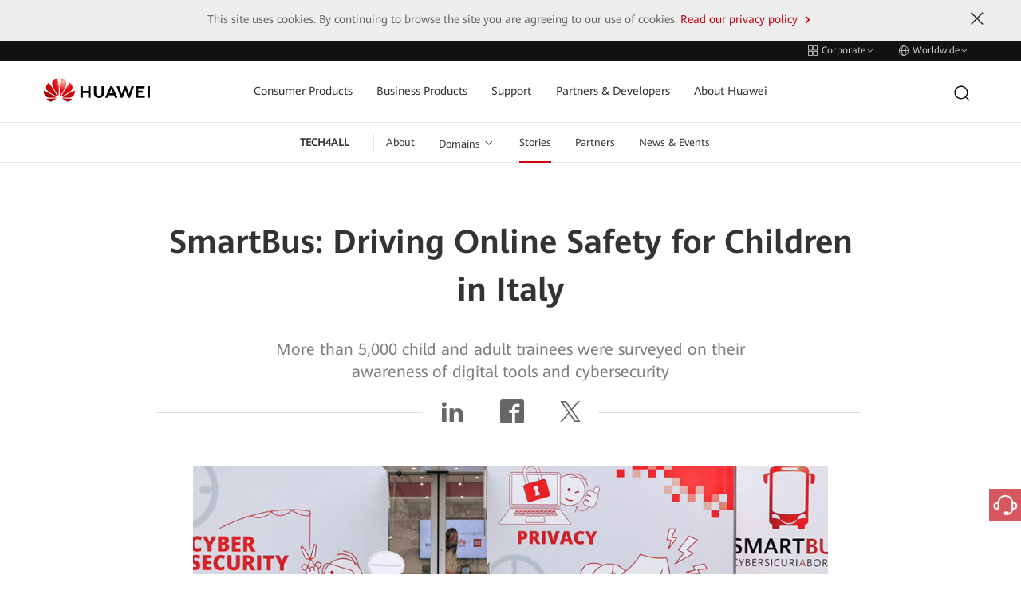

--- FILE ---
content_type: text/html;charset=utf-8
request_url: https://www.huawei.com/en/tech4all/stories/italy-smartbus-online-safety
body_size: 26028
content:

      <!DOCTYPE html>





<html lang="en" data-url="//www.huawei.com/en/tech4all/stories/italy-smartbus-online-safety">
<head>
  <meta charset="utf-8">
  <meta http-equiv="X-UA-Compatible" content="IE=edge">
  <meta name="viewport" content="width=device-width, initial-scale=1">

  <meta name="description" content="More than 5,000 child and adult trainees were surveyed on their awareness of digital tools and cybersecurity">
  <meta name="keywords" content="">
  
  <meta name="thumbnail" content="https://www-file.huawei.com/admin/asset/v1/pro/view/6a977ceb45ae47738069786f2aa3e17b.jpg?height=300">
  

  

  <!--share begin -->
  <meta property="og:title" content="SmartBus: Driving Online Safety for Children in Italy">
  <meta property="og:description" content="More than 5,000 child and adult trainees were surveyed on their awareness of digital tools and cybersecurity">

  
  <meta property="og:image" content="https://www-file.huawei.com/admin/asset/v1/pro/view/6a977ceb45ae47738069786f2aa3e17b.jpg?height=300">
  

  
  <meta id="url-meta" property="og:url" content="https://www.huawei.com/en/tech4all/stories/italy-smartbus-online-safety">
  
  <meta property="og:site_name" content="huawei">
  <!--share end -->
  <!-- add twitter meta begin -->
  <meta name="twitter:card" content="summary">
  <meta name="twitter:title" content="SmartBus: Driving Online Safety for Children in Italy">
  <meta name="twitter:description" content="More than 5,000 child and adult trainees were surveyed on their awareness of digital tools and cybersecurity">
  
  <meta name="twitter:image" content="https://www-file.huawei.com/admin/asset/v1/pro/view/6a977ceb45ae47738069786f2aa3e17b.jpg?height=300">
  
  <!-- add twitter meta end -->

  
  
  <link rel="canonical" href="https://www.huawei.com/en/tech4all/stories/italy-smartbus-online-safety">
  

  

  
  <title>SmartBus: Driving Online Safety for Children in Italy - Huawei</title>
  
  <link rel="apple-touch-icon-precomposed" sizes="180x180" href="/-/media/htemplate-home/1.0.1.20251205144752/components/assets/img/apple-touch-icon-precomposed-180.png">
  <link rel="apple-touch-icon" sizes="180x180" href="/-/media/htemplate-home/1.0.1.20251205144752/components/assets/img/apple-touch-icon-180.png">

  <link rel="Shortcut Icon" href="/-/media/htemplate-home/1.0.1.20251205144752/components/assets/img/favicon-logo.svg">
  <meta name="google-site-verification" content="wqACMoaM-tJAtTNspMBb0JCRVzOL4wcawL0B9QAcJPw">
  <meta name="msvalidate.01" content="9B78E6BE82A5A69C61096A84EA718DB6">
  <meta name="baidu-site-verification" content="mXsUjBxk6j">
  <meta name="baidu-site-verification" content="code-pCX4L0hvYH">
  <!-- 全局样式优先于组件样式加载 -->
  
  <link rel="stylesheet" type="text/css" href="/-/media/htemplate-home/1.0.1.20251205144752/components/assets/css/bootstrap.css">
  
  
  <link rel="stylesheet" type="text/css" href="/-/media/htemplate-home/1.0.1.20251205144752/components/assets/css/common.css" />
  
  
  
  <link rel="stylesheet" type="text/css" href="/-/media/htemplate-home/1.0.1.20251205144752/components/assets/css/hack.css" />
  <link rel="stylesheet" type="text/css" href="/-/media/htemplate-home/1.0.1.20251205144752/components/assets/css/global-hack.css" />
  <link rel="stylesheet" type="text/css" href="/-/media/htemplate-home/1.0.1.20251205144752/components/assets/css/index.css" />
  <script>
    // 默认图
    var globalDefaultImghref = '/-/media/htemplate-home/1.0.1.20251205144752/components/assets/img/default_img.jpg'
    window.globalDefaultImghref=globalDefaultImghref
  </script>
  <script type="text/javascript">
    var utag_data = { "site_name": "", "site_type": "", "china_flag": "", "country_code": "", "elqUID": "", "event_on_page": "", "hwid": "", "language_code": '', "page_name": "SmartBus: Driving Online Safety for Children in Italy", "search_keyword": "", "search_page_number": "", "search_results": "", "site_business_unit": "", "site_section": "", "tealium_event": "" };
    (function (a, b, c, d) {
      a = ((navigator.languages && navigator.languages.length) ? navigator.languages[0] : (navigator.browserLanguage || navigator.userLanguage || navigator.language || 'en')).toLowerCase() == "zh-cn" ? '//tags.tiqcdn.cn/utag/huawei/main/prod/utag.js' : '//tags.tiqcdn.com/utag/huawei/main/prod/utag.js';
      b = document; c = 'script'; d = b.createElement(c); d.src = a; d.type = 'text/java' + c; d.async = true;
      a = b.getElementsByTagName(c)[0]; a.parentNode.insertBefore(d, a);
    })();
  </script>
  <!-- 本地开发时通过该方式加载样式文件 -->
  
  <script>
    var startup = [];
  </script>
   
        <script>window.$aioList = [ "hcomponent-header/1.0.1.20251208095539","hcomponent-sub-nav/1.0.1.20251205143635","hcomponent-page-info/1.0.1.20250625141140","hcomponent-share-bar/1.0.1.20250509163807","hcomponent-news-detail-content/1.0.1.20250709102708","hcomponent-tag-on-page/1.0.1.20250314154958","hcomponent-more-video-recommendations/1.0.1.20250611113957","hcomponent-footer/1.0.1.20250710173723","hcomponent-side-bar/1.0.1.20250107114117" ]; window.$aioCdnPrefix = '/-/media/';</script>
      
  <script>
    window.gConfig = window.gConfig || {};
    window.gConfig.isMobile = /iPhone|iPad|iPod|Android|Tablet|Phone/i.test(navigator.userAgent);
    var hClassName;
    if (window.gConfig.isMobile) {
      hClassName = ' phone';
    } else {
      hClassName = ' pc';
    }
    if (window.$aioList) {
      for (var i = 0; i < window.$aioList.length; i++) {
        if (window.$aioCdnPrefix) {
          if (window.$aioList[i].length > 0) {
            document.write(
              '<link rel="stylesheet" href="' + window.$aioCdnPrefix + window.$aioList[i] + '/' + (window.gConfig.isMobile ? 'm' : 'pc') + '/index.css" />'
            );
          }
        } else {
          if (window.$aioList[i].length > 0) {
            document.write(
              '<link rel="stylesheet" href="https://res.hc-cdn.com/' + window.$aioList[i] + '/' + (window.gConfig.isMobile ? 'm' : 'pc') + '/index.css" />'
            );
          }
        }
      }
    }
    var root = document.documentElement;
    root.className += hClassName;
  </script>
  
  
</head>

<body>
  

  <script type="text/javascript" src="/-/media/htemplate-home/assets/js/lib/require.js?ver=1767575673887"></script>
  <script type="text/javascript" src="/-/media/htemplate-home/assets/js/lib/jquery-3.7.1.min.js?ver=1767575673887">
  </script>
  <script type="text/javascript" src="/-/media/htemplate-home/assets/js/lib/bootstrap.min.js?ver=1767575673887">
  </script>
  
  <script type="text/javascript" src="/-/media/htemplate-home/assets/js/common.min.js?ver=1767575673887"></script>
  
  <div id="content" class="main" data-site="全球">

    
    <!--线上使用 -->
    
        
            <div data-mod-id="519aafd588b34cc9a158f92a067ccd29">
    <div data-mod-name-pc="@cloud/hcomponent-header/pc/index" data-mod-name-m="@cloud/hcomponent-header/m/index"
        data-mod-name="hcomponent-header">
        <!-- 活动与新闻-->
        <div class="top-nav">
    <div class="top-nav-height" data-mod-name="child-component" data-mod-id="top_nav">
        <div class="container">
            
            <div class="pull-right">
                <a href="#" onclick="utag.link({&#39;tealium_event&#39;:&#39;header_click&#39;, &#39;nav_name&#39;:&#39;switchwebsite&#39;});">
                    <span class="iconfont icon-header-linkgroup-new"></span>
                    <span class="text">
                        Corporate
                    </span>
                    <span class="iconfont icon-arrow-down hidden-xs hidden-sm"></span>
                    <span class="iconfont icon-arrow-right hidden-md hidden-lg"></span>
                </a>
                <a href="#" onclick="utag.link({&#39;tealium_event&#39;:&#39;header_click&#39;, &#39;nav_name&#39;:&#39;worldwide&#39;});">
                    <span class="iconfont icon-header-language-new"></span>
                    <span class="text">Worldwide</span>
                    <span class="iconfont icon-arrow-down hidden-xs hidden-sm"></span>
                    <span class="iconfont icon-arrow-right hidden-md hidden-lg"></span>
                </a>
            </div>
            
        </div>
    </div>
    <div class="top-nav-content menu-fixed-right">
        <div class="container">
            <a href="javascript:;" class="btn-nav-back hidden-md hidden-lg">
                <span class="iconfont icon-arrow-lift"></span>
                Back to Main Menu
            </a>
            
            <div data-mod-name="child-component" data-mod-id="site_group" class="group-website chide"
                id="group-website">
                <div class="title hidden-md hidden-lg">Huawei Websites</div>
                
                <dl>
                    <dt>
                        
                        <span class="active">
                            <span class="iconfont icon-arrow-right"></span>
                            <span>
                                Corporate
                            </span>
                        </span>
                        
                    </dt>
                    <dd>
                        Corporate news and information
                    </dd>
                </dl>
                
                <dl>
                    <dt>
                        
                        <a href="https://consumer.huawei.com/en/" target="_blank" onclick="utag.link({&#39;nav_url&#39;: this.href,&#39;tealium_event&#39;:&#39;header_click&#39;, &#39;nav_name&#39;:&#39;switchwebsite_consumer&#39;});">
                            <span>
                                Consumer
                            </span>
                            <span class="iconfont icon-arrow-right"></span>
                        </a>
                        
                    </dt>
                    <dd>
                        Phones, laptops, tablets, wearables & other devices
                    </dd>
                </dl>
                
                <dl>
                    <dt>
                        
                        <a href="https://e.huawei.com/en/" target="_blank" onclick="utag.link({&#39;nav_url&#39;: this.href,&#39;tealium_event&#39;:&#39;header_click&#39;, &#39;nav_name&#39;:&#39;switchwebsite_enterprise&#39;});">
                            <span>
                                Enterprise
                            </span>
                            <span class="iconfont icon-arrow-right"></span>
                        </a>
                        
                    </dt>
                    <dd>
                        Enterprise products, solutions & services
                    </dd>
                </dl>
                
                <dl>
                    <dt>
                        
                        <a href="https://carrier.huawei.com/en/" target="_blank" onclick="utag.link({&#39;nav_url&#39;: this.href,&#39;tealium_event&#39;:&#39;header_click&#39;, &#39;nav_name&#39;:&#39;switchwebsite_carrier&#39;});">
                            <span>
                                Carrier
                            </span>
                            <span class="iconfont icon-arrow-right"></span>
                        </a>
                        
                    </dt>
                    <dd>
                        Products, solutions & services for carrier networks
                    </dd>
                </dl>
                
                <dl>
                    <dt>
                        
                        <a href="https://www.huaweicloud.com/intl/en-us/" target="_blank" onclick="utag.link({&#39;nav_url&#39;: this.href,&#39;tealium_event&#39;:&#39;header_click&#39;, &#39;nav_name&#39;:&#39;switchwebsite_hwcloud&#39;});">
                            <span>
                                Huawei Cloud
                            </span>
                            <span class="iconfont icon-arrow-right"></span>
                        </a>
                        
                    </dt>
                    <dd>
                        Cloud products, solutions & services
                    </dd>
                </dl>
                
            </div>
            
            <div class="worldwide chide" id="worldwide" data-mod-name="child-component" data-mod-id="worldwide">
                
                <div class="worldwide-contact">
                    <div class="worldwide-language">
                        <h3>Select a Country or Region</h3>
                    </div>
                    <ul class="list-unstyled">
                        
                        
                        <li data-mod-name="child-component" data-mod-id="worldwide.languages[0]">
                            <span>Australia</span> -
                            <a href="/au/" link="/au/" onclick="utag.link({&#39;nav_url&#39;: this.href,&#39;tealium_event&#39;:&#39;header_click&#39;, &#39;nav_name&#39;:&#39;worldwide_au&#39;});">English
                            </a>
                        </li>
                        
                        
                        
                        <li data-mod-name="child-component" data-mod-id="worldwide.languages[1]">
                            <span>Brazil</span> -
                            <a href="/br/" link="/br/" onclick="utag.link({&#39;nav_url&#39;: this.href,&#39;tealium_event&#39;:&#39;header_click&#39;, &#39;nav_name&#39;:&#39;worldwide_br&#39;});">Português
                            </a>
                        </li>
                        
                        
                        
                        <li data-mod-name="child-component" data-mod-id="worldwide.languages[2]">
                            <span>China</span> -
                            <a href="/cn/" link="/cn/" onclick="utag.link({&#39;nav_url&#39;: this.href,&#39;tealium_event&#39;:&#39;header_click&#39;, &#39;nav_name&#39;:&#39;worldwide_cn&#39;});">简体中文
                            </a>
                        </li>
                        
                        
                        
                        <li data-mod-name="child-component" data-mod-id="worldwide.languages[3]">
                            <span>Europe</span> -
                            <a href="/eu/" link="/eu/" onclick="utag.link({&#39;nav_url&#39;: this.href,&#39;tealium_event&#39;:&#39;header_click&#39;, &#39;nav_name&#39;:&#39;worldwide_eu&#39;});">English
                            </a>
                        </li>
                        
                        
                        
                        <li data-mod-name="child-component" data-mod-id="worldwide.languages[4]">
                            <span>France</span> -
                            <a href="/fr/" link="/fr/" onclick="utag.link({&#39;nav_url&#39;: this.href,&#39;tealium_event&#39;:&#39;header_click&#39;, &#39;nav_name&#39;:&#39;worldwide_fr&#39;});">Français
                            </a>
                        </li>
                        
                        
                        
                        <li data-mod-name="child-component" data-mod-id="worldwide.languages[5]">
                            <span>Germany</span> -
                            <a href="/de/" link="/de/" onclick="utag.link({&#39;nav_url&#39;: this.href,&#39;tealium_event&#39;:&#39;header_click&#39;, &#39;nav_name&#39;:&#39;worldwide_de&#39;});">Deutsch
                            </a>
                        </li>
                        
                        
                        
                        <li data-mod-name="child-component" data-mod-id="worldwide.languages[6]">
                            <span>Ireland</span> -
                            <a href="/ie/" link="/ie/" onclick="utag.link({&#39;nav_url&#39;: this.href,&#39;tealium_event&#39;:&#39;header_click&#39;, &#39;nav_name&#39;:&#39;worldwide_ie&#39;});">English
                            </a>
                        </li>
                        
                        
                        
                        <li data-mod-name="child-component" data-mod-id="worldwide.languages[7]">
                            <span>Italy</span> -
                            <a href="/it/" link="/it/" onclick="utag.link({&#39;nav_url&#39;: this.href,&#39;tealium_event&#39;:&#39;header_click&#39;, &#39;nav_name&#39;:&#39;worldwide_it&#39;});">Italiano
                            </a>
                        </li>
                        
                        
                        
                        <li data-mod-name="child-component" data-mod-id="worldwide.languages[8]">
                            <span>Japan</span> -
                            <a href="/jp/" link="/jp/" onclick="utag.link({&#39;nav_url&#39;: this.href,&#39;tealium_event&#39;:&#39;header_click&#39;, &#39;nav_name&#39;:&#39;worldwide_jp&#39;});">日本語
                            </a>
                        </li>
                        
                        
                        
                        <li data-mod-name="child-component" data-mod-id="worldwide.languages[9]">
                            <span>Kazakhstan</span> -
                            <a href="/kz/" link="/kz/" onclick="utag.link({&#39;nav_url&#39;: this.href,&#39;tealium_event&#39;:&#39;header_click&#39;, &#39;nav_name&#39;:&#39;worldwide_kz&#39;});">Қазақ тілі
                            </a>
                        </li>
                        
                        
                        
                        <li data-mod-name="child-component" data-mod-id="worldwide.languages[10]">
                            <span>Kazakhstan</span> -
                            <a href="/kz-ru/" link="/kz-ru/" onclick="utag.link({&#39;nav_url&#39;: this.href,&#39;tealium_event&#39;:&#39;header_click&#39;, &#39;nav_name&#39;:&#39;worldwide_kz-ru&#39;});">Pусский
                            </a>
                        </li>
                        
                        
                        
                        <li data-mod-name="child-component" data-mod-id="worldwide.languages[11]">
                            <span>Kenya</span> -
                            <a href="/ke/" link="/ke/" onclick="utag.link({&#39;nav_url&#39;: this.href,&#39;tealium_event&#39;:&#39;header_click&#39;, &#39;nav_name&#39;:&#39;worldwide_ke&#39;});">English
                            </a>
                        </li>
                        
                        
                        
                        <li data-mod-name="child-component" data-mod-id="worldwide.languages[12]">
                            <span>Korea</span> -
                            <a href="/kr/" link="/kr/" onclick="utag.link({&#39;nav_url&#39;: this.href,&#39;tealium_event&#39;:&#39;header_click&#39;, &#39;nav_name&#39;:&#39;worldwide_kr&#39;});">한국어
                            </a>
                        </li>
                        
                        
                        
                        <li data-mod-name="child-component" data-mod-id="worldwide.languages[13]">
                            <span>Malaysia</span> -
                            <a href="/my/" link="/my/" onclick="utag.link({&#39;nav_url&#39;: this.href,&#39;tealium_event&#39;:&#39;header_click&#39;, &#39;nav_name&#39;:&#39;worldwide_my&#39;});">English
                            </a>
                        </li>
                        
                        
                        
                        <li data-mod-name="child-component" data-mod-id="worldwide.languages[14]">
                            <span>Mexico</span> -
                            <a href="/mx/" link="/mx/" onclick="utag.link({&#39;nav_url&#39;: this.href,&#39;tealium_event&#39;:&#39;header_click&#39;, &#39;nav_name&#39;:&#39;worldwide_mx&#39;});">Español
                            </a>
                        </li>
                        
                        
                        
                        <li data-mod-name="child-component" data-mod-id="worldwide.languages[15]">
                            <span>Mongolia</span> -
                            <a href="/mn/" link="/mn/" onclick="utag.link({&#39;nav_url&#39;: this.href,&#39;tealium_event&#39;:&#39;header_click&#39;, &#39;nav_name&#39;:&#39;worldwide_mn&#39;});">Mонгол
                            </a>
                        </li>
                        
                        
                        
                        <li data-mod-name="child-component" data-mod-id="worldwide.languages[16]">
                            <span>New Zealand</span> -
                            <a href="/nz/" link="/nz/" onclick="utag.link({&#39;nav_url&#39;: this.href,&#39;tealium_event&#39;:&#39;header_click&#39;, &#39;nav_name&#39;:&#39;worldwide_nz&#39;});">English
                            </a>
                        </li>
                        
                        
                        
                        <li data-mod-name="child-component" data-mod-id="worldwide.languages[17]">
                            <span>Netherlands</span> -
                            <a href="/nl/" link="/nl/" onclick="utag.link({&#39;nav_url&#39;: this.href,&#39;tealium_event&#39;:&#39;header_click&#39;, &#39;nav_name&#39;:&#39;worldwide_nl&#39;});">Nederlands
                            </a>
                        </li>
                        
                        
                        
                        <li data-mod-name="child-component" data-mod-id="worldwide.languages[18]">
                            <span>Poland</span> -
                            <a href="/pl/" link="/pl/" onclick="utag.link({&#39;nav_url&#39;: this.href,&#39;tealium_event&#39;:&#39;header_click&#39;, &#39;nav_name&#39;:&#39;worldwide_pl&#39;});">Polski
                            </a>
                        </li>
                        
                        
                        
                        <li data-mod-name="child-component" data-mod-id="worldwide.languages[19]">
                            <span>Romania</span> -
                            <a href="/ro/" link="/ro/" onclick="utag.link({&#39;nav_url&#39;: this.href,&#39;tealium_event&#39;:&#39;header_click&#39;, &#39;nav_name&#39;:&#39;worldwide_ro&#39;});">Română
                            </a>
                        </li>
                        
                        
                        
                        <li data-mod-name="child-component" data-mod-id="worldwide.languages[20]">
                            <span>Russia</span> -
                            <a href="https://www.huawei.ru/" link="https://www.huawei.ru/" onclick="utag.link({&#39;nav_url&#39;: this.href,&#39;tealium_event&#39;:&#39;header_click&#39;, &#39;nav_name&#39;:&#39;worldwide_ru&#39;});">Pусский
                            </a>
                        </li>
                        
                        
                        
                        <li data-mod-name="child-component" data-mod-id="worldwide.languages[21]">
                            <span>Singapore</span> -
                            <a href="/sg/" link="/sg/" onclick="utag.link({&#39;nav_url&#39;: this.href,&#39;tealium_event&#39;:&#39;header_click&#39;, &#39;nav_name&#39;:&#39;worldwide_sg&#39;});">English
                            </a>
                        </li>
                        
                        
                        
                        <li data-mod-name="child-component" data-mod-id="worldwide.languages[22]">
                            <span>South Africa</span> -
                            <a href="/za/" link="/za/" onclick="utag.link({&#39;nav_url&#39;: this.href,&#39;tealium_event&#39;:&#39;header_click&#39;, &#39;nav_name&#39;:&#39;worldwide_za&#39;});">English
                            </a>
                        </li>
                        
                        
                        
                        <li data-mod-name="child-component" data-mod-id="worldwide.languages[23]">
                            <span>Spain</span> -
                            <a href="/es/" link="/es/" onclick="utag.link({&#39;nav_url&#39;: this.href,&#39;tealium_event&#39;:&#39;header_click&#39;, &#39;nav_name&#39;:&#39;worldwide_es&#39;});">Español
                            </a>
                        </li>
                        
                        
                        
                        <li data-mod-name="child-component" data-mod-id="worldwide.languages[24]">
                            <span>Switzerland</span> -
                            <a href="/ch/" link="/ch/" onclick="utag.link({&#39;nav_url&#39;: this.href,&#39;tealium_event&#39;:&#39;header_click&#39;, &#39;nav_name&#39;:&#39;worldwide_ch&#39;});">Deutsch
                            </a>
                        </li>
                        
                        
                        
                        <li data-mod-name="child-component" data-mod-id="worldwide.languages[25]">
                            <span>Switzerland</span> -
                            <a href="/ch-fr/" link="/ch-fr/" onclick="utag.link({&#39;nav_url&#39;: this.href,&#39;tealium_event&#39;:&#39;header_click&#39;, &#39;nav_name&#39;:&#39;worldwide_ch-fr&#39;});">Français
                            </a>
                        </li>
                        
                        
                        
                        <li data-mod-name="child-component" data-mod-id="worldwide.languages[26]">
                            <span>Switzerland</span> -
                            <a href="/ch-it/" link="/ch-it/" onclick="utag.link({&#39;nav_url&#39;: this.href,&#39;tealium_event&#39;:&#39;header_click&#39;, &#39;nav_name&#39;:&#39;worldwide_ch-it&#39;});">Italiano
                            </a>
                        </li>
                        
                        
                        
                        <li data-mod-name="child-component" data-mod-id="worldwide.languages[27]">
                            <span>Switzerland</span> -
                            <a href="/ch-en/" link="/ch-en/" onclick="utag.link({&#39;nav_url&#39;: this.href,&#39;tealium_event&#39;:&#39;header_click&#39;, &#39;nav_name&#39;:&#39;worldwide_ch-en&#39;});">English
                            </a>
                        </li>
                        
                        
                        
                        <li data-mod-name="child-component" data-mod-id="worldwide.languages[28]">
                            <span>Tanzania</span> -
                            <a href="/tz/" link="/tz/" onclick="utag.link({&#39;nav_url&#39;: this.href,&#39;tealium_event&#39;:&#39;header_click&#39;, &#39;nav_name&#39;:&#39;worldwide_tz&#39;});">English
                            </a>
                        </li>
                        
                        
                        
                        <li data-mod-name="child-component" data-mod-id="worldwide.languages[29]">
                            <span>Thailand</span> -
                            <a href="/th/" link="/th/" onclick="utag.link({&#39;nav_url&#39;: this.href,&#39;tealium_event&#39;:&#39;header_click&#39;, &#39;nav_name&#39;:&#39;worldwide_th&#39;});">ภาษาไทย
                            </a>
                        </li>
                        
                        
                        
                        <li data-mod-name="child-component" data-mod-id="worldwide.languages[30]">
                            <span>Turkiye</span> -
                            <a href="/tr/" link="/tr/" onclick="utag.link({&#39;nav_url&#39;: this.href,&#39;tealium_event&#39;:&#39;header_click&#39;, &#39;nav_name&#39;:&#39;worldwide_tr&#39;});">Türkçe
                            </a>
                        </li>
                        
                        
                        
                        <li data-mod-name="child-component" data-mod-id="worldwide.languages[31]">
                            <span>Ukraine</span> -
                            <a href="/ua/" link="/ua/" onclick="utag.link({&#39;nav_url&#39;: this.href,&#39;tealium_event&#39;:&#39;header_click&#39;, &#39;nav_name&#39;:&#39;worldwide_ua&#39;});">Українська
                            </a>
                        </li>
                        
                        
                        
                        <li data-mod-name="child-component" data-mod-id="worldwide.languages[32]">
                            <span>United Kingdom</span> -
                            <a href="/uk/" link="/uk/" onclick="utag.link({&#39;nav_url&#39;: this.href,&#39;tealium_event&#39;:&#39;header_click&#39;, &#39;nav_name&#39;:&#39;worldwide_uk&#39;});">English
                            </a>
                        </li>
                        
                        
                        
                        <li data-mod-name="child-component" data-mod-id="worldwide.languages[33]">
                            <span>Uzbekistan</span> -
                            <a href="/uz/" link="/uz/" onclick="utag.link({&#39;nav_url&#39;: this.href,&#39;tealium_event&#39;:&#39;header_click&#39;, &#39;nav_name&#39;:&#39;worldwide_uz&#39;});">Pусский
                            </a>
                        </li>
                        
                        
                        
                        <li data-mod-name="child-component" data-mod-id="worldwide.languages[34]">
                            <span>Uzbekistan</span> -
                            <a href="/uz-uz/" link="/uz-uz/" onclick="utag.link({&#39;nav_url&#39;: this.href,&#39;tealium_event&#39;:&#39;header_click&#39;, &#39;nav_name&#39;:&#39;worldwide_uz-uz&#39;});">O’zbek
                            </a>
                        </li>
                        
                        
                        
                        <li data-mod-name="child-component" data-mod-id="worldwide.languages[35]">
                            <span>Vietnam</span> -
                            <a href="/vn/" link="/vn/" onclick="utag.link({&#39;nav_url&#39;: this.href,&#39;tealium_event&#39;:&#39;header_click&#39;, &#39;nav_name&#39;:&#39;worldwide_vn&#39;});">Tiếng Việt
                            </a>
                        </li>
                        
                        
                        
                        <li class="active" data-mod-name="child-component"
                            data-mod-id="worldwide.languages[36]">
                            <span class="iconfont icon-arrow-right"></span>
                            <span>Global</span> -
                            <a href="/en/" link="/en/" onclick="utag.link({&#39;nav_url&#39;: this.href,&#39;tealium_event&#39;:&#39;header_click&#39;, &#39;nav_name&#39;:&#39;worldwide_en&#39;});">English
                            </a>
                        </li>
                        
                        
                    </ul>
                </div>
                
            </div>
        </div>
    </div>
</div>
<!-- 隐藏域 -->
<input type="hidden" id="lang" value="en">
<input type="hidden" id="SearchUrl" value="/en/searchresult">
<input type="hidden" id="hidUserStatusUrl" value="/en/user">
<input type="hidden" id="hidRedirect" value="0">
<input type="hidden" id="hidRedirectRulus" value="">
<input type="hidden" id="hidRedirectRegionName" value="">
<input type="hidden" id="trash" value="/-/media/hcomponent-header/1.0.1.20251208095539/component/img/trash.svg">
<input type="hidden" id="trashHover" value="/-/media/hcomponent-header/1.0.1.20251208095539/component/img/trash-hover.svg">

<header>
    <!-- header menu -->
    <div class="navbar">
        <div class="container nav-container">
            <div class="navbar-header">
                <!-- 移动端菜单 -->
                <button class="navbar-toggle collapsed">
                    <span class="sr-only">Toggle Navigation</span>
                    <span class="icon-bar"></span>
                    <span class="icon-bar"></span>
                    <span class="icon-bar"></span>
                </button>
                <!-- logo left -->
                <a href="/en" target="_self" class="logo navbar-brand" onclick="utag.link({'nav_url': this.href,'tealium_event':'megamenu_click', 'nav_category':'logo'});"
                    style="width: 133px;">
                    <img src="/-/media/hcomponent-header/1.0.1.20251208095539/component/img/huawei_logo.png" alt="huawei logo">
                </a>
            </div>
            <!-- 菜单 -->
            <nav id="hw-navbar">
                <ul class="nav navbar-nav list-unstyled">
                    
                    <li class="menu-list hover-open">
                        <a href="javascript:;" target="" onclick="if(!this.parentNode.classList.contains(&#39;active&#39;)){utag.link({&#39;nav_url&#39;: this.href,&#39;tealium_event&#39;:&#39;megamenu_click&#39;, &#39;nav_category&#39;:&#39;b2c&#39;, &#39;nav_name&#39;:&#39;b2c_open&#39;});}"
                            class="btn-next collapsed hw-navbar-text">
                            Consumer Products
                            
                            <span class="iconfont icon-arrow-right hidden-md hidden-lg"></span>
                            
                        </a>
                        <div class="nav-open menu-fixed-right  header-content-n1"
                            data-mod-name="child-component" data-mod-id="tabs[0]">
                            <a href="javascript:;" onclick="utag.link({&#39;nav_url&#39;: this.href,&#39;tealium_event&#39;:&#39;megamenu_click&#39;, &#39;nav_category&#39;:&#39;b2c&#39;, &#39;nav_name&#39;:&#39;b2c_back_to_main_menu&#39;});" class="btn-nav-back hidden-md hidden-lg">
                                <span class="iconfont icon-arrow-lift"></span>
                                Back to Main Menu
                            </a>
                            <div class="nav-ani ">
                                
                                <div class="title hidden-md hidden-lg">Consumer Products</div>
                                
                                <div class="mask"></div>
                                <div class="container-custom">
                                    <div class="new-font-box">
                                        <div class="row">
                                            
                                            
                                            <div
                                                class="col-md-6 header-content-n1">
                                                <div class="new-font-box">
                                                    <ul class="row">
                                                        
                                                        <li class="col-md-3 col-sm-3 col-xs-4">
                                                            <a href="https://consumer.huawei.com/en/phones/?utm_medium=hwdc&amp;utm_source=corp_header_consumer" onclick="utag.link({&#39;nav_url&#39;: this.href,&#39;tealium_event&#39;:&#39;megamenu_click&#39;, &#39;nav_category&#39;:&#39;b2c&#39;, &#39;nav_name&#39;:&#39;b2c_phones&#39;});" target="_blank"
                                                                class="">
                                                                
                                                                <span class="huawei-iconfont iconPhones"></span>
                                                                <p>Smartphone</p>
                                                            </a>
                                                        </li>
                                                        
                                                        <li class="col-md-3 col-sm-3 col-xs-4">
                                                            <a href="https://consumer.huawei.com/en/laptops/?utm_medium=hwdc&amp;utm_source=corp_header_consumer" onclick="utag.link({&#39;nav_url&#39;: this.href,&#39;tealium_event&#39;:&#39;megamenu_click&#39;, &#39;nav_category&#39;:&#39;b2c&#39;, &#39;nav_name&#39;:&#39;b2c_pc&#39;});" target="_blank"
                                                                class="">
                                                                
                                                                <span class="huawei-iconfont iconMateBook"></span>
                                                                <p>PC</p>
                                                            </a>
                                                        </li>
                                                        
                                                        <li class="col-md-3 col-sm-3 col-xs-4">
                                                            <a href="https://consumer.huawei.com/en/tablets/?utm_medium=hwdc&amp;utm_source=corp_header_consumer" onclick="utag.link({&#39;nav_url&#39;: this.href,&#39;tealium_event&#39;:&#39;megamenu_click&#39;, &#39;nav_category&#39;:&#39;b2c&#39;, &#39;nav_name&#39;:&#39;b2c_tablet&#39;});" target="_blank"
                                                                class="">
                                                                
                                                                <span class="huawei-iconfont iconMatePad"></span>
                                                                <p>Tablet</p>
                                                            </a>
                                                        </li>
                                                        
                                                        <li class="col-md-3 col-sm-3 col-xs-4">
                                                            <a href="https://consumer.huawei.com/en/wearables/?utm_medium=hwdc&amp;utm_source=corp_header_consumer" onclick="utag.link({&#39;nav_url&#39;: this.href,&#39;tealium_event&#39;:&#39;megamenu_click&#39;, &#39;nav_category&#39;:&#39;b2c&#39;, &#39;nav_name&#39;:&#39;b2c_wearables&#39;});" target="_blank"
                                                                class="">
                                                                
                                                                <span class="huawei-iconfont iconWearables"></span>
                                                                <p>Wearable</p>
                                                            </a>
                                                        </li>
                                                        
                                                        <li class="col-md-3 col-sm-3 col-xs-4">
                                                            <a href="https://consumer.huawei.com/en/audio/?utm_medium=hwdc&amp;utm_source=corp_header_consumer" onclick="utag.link({&#39;nav_url&#39;: this.href,&#39;tealium_event&#39;:&#39;megamenu_click&#39;, &#39;nav_category&#39;:&#39;b2c&#39;, &#39;nav_name&#39;:&#39;b2c_audio&#39;});" target="_blank"
                                                                class="">
                                                                
                                                                <span class="huawei-iconfont iconearphones"></span>
                                                                <p>Audio</p>
                                                            </a>
                                                        </li>
                                                        
                                                        <li class="col-md-3 col-sm-3 col-xs-4">
                                                            <a href="https://consumer.huawei.com/en/routers/?utm_medium=hwdc&amp;utm_source=corp_header_consumer" onclick="utag.link({&#39;nav_url&#39;: this.href,&#39;tealium_event&#39;:&#39;megamenu_click&#39;, &#39;nav_category&#39;:&#39;b2c&#39;, &#39;nav_name&#39;:&#39;b2c_routers&#39;});" target="_blank"
                                                                class="">
                                                                
                                                                <span class="huawei-iconfont iconRouters"></span>
                                                                <p>Router</p>
                                                            </a>
                                                        </li>
                                                        
                                                        <li class="col-md-3 col-sm-3 col-xs-4">
                                                            <a href="https://consumer.huawei.com/en/emui-13/?utm_medium=hwdc&amp;utm_source=corp_header_consumer" onclick="utag.link({&#39;nav_url&#39;: this.href,&#39;tealium_event&#39;:&#39;megamenu_click&#39;, &#39;nav_category&#39;:&#39;b2c&#39;, &#39;nav_name&#39;:&#39;b2c_emui&#39;});" target="_blank"
                                                                class="">
                                                                
                                                                <span class="huawei-iconfont iconEMUI"></span>
                                                                <p>EMUI</p>
                                                            </a>
                                                        </li>
                                                        
                                                        <li class="col-md-3 col-sm-3 col-xs-4">
                                                            <a href="https://consumer.huawei.com/en/accessories/overview/?utm_medium=hwdc&amp;utm_source=corp_header_consumer" onclick="utag.link({&#39;nav_url&#39;: this.href,&#39;tealium_event&#39;:&#39;megamenu_click&#39;, &#39;nav_category&#39;:&#39;b2c&#39;, &#39;nav_name&#39;:&#39;b2c_accessories&#39;});" target="_blank"
                                                                class="">
                                                                
                                                                <span class="huawei-iconfont iconaccessories-new"></span>
                                                                <p>Accessories</p>
                                                            </a>
                                                        </li>
                                                        
                                                        <li class="col-md-3 col-sm-3 col-xs-4">
                                                            <a href="https://consumer.huawei.com/en/?utm_medium=hwdc&amp;utm_source=corp_header_consumer" onclick="utag.link({&#39;nav_url&#39;: this.href,&#39;tealium_event&#39;:&#39;megamenu_click&#39;, &#39;nav_category&#39;:&#39;b2c&#39;, &#39;nav_name&#39;:&#39;b2c_all_products&#39;});" target="_blank"
                                                                class="">
                                                                
                                                                <span class="huawei-iconfont iconMore"></span>
                                                                <p>All Products</p>
                                                            </a>
                                                        </li>
                                                        
                                                    </ul>
                                                </div>
                                            </div>
                                            
                                            <div class="col-md-6"> 
        <a href="https://consumer.huawei.com/en/?utm_medium=hwdc&utm_source=corp_header_consumer" onclick="utag.link({'nav_url': this.href, 'tealium_event':'megamenu_click', 'nav_category':'b2c', 'nav_name':'b2c_img_mate-x7'});" target="_blank">
    
        <video src="https://www-file.huawei.com/admin/asset/v1/pro/view/70a8af138a68460e812ab96223ed8305.mp4" alt="HUAWEI Mate X7" class="mate30pro hidden-sm hidden-xs" autoplay muted>
            </video>  </a>  
</div>
                                            
                                            
                                            
                                            <a href="javascript:;" class="btn-close-nav-ani hidden-sm hidden-xs">
                                                <span class="iconfont icon-close"></span>
                                            </a>
                                        </div>
                                    </div>
                                </div>
                                
                                <div class="nav-open-other">
                                    <div class="container-custom">
                                        <div class="row" style="display: 'block';">
                                            
                                            <div
                                                class="col-md-3 col-sm-12 col-xs-12">
                                                <a href="https://consumer.huawei.com/en/?utm_medium=hwdc&amp;utm_source=corp_header_consumer" onclick="utag.link({&#39;nav_url&#39;: this.href,&#39;tealium_event&#39;:&#39;megamenu_click&#39;, &#39;nav_category&#39;:&#39;b2c&#39;, &#39;nav_name&#39;:&#39;b2c_consumerhome&#39;});" target="_blank"
                                                    class="">
                                                    
                                                    <span class="iconfont icon-user"></span>
                                                    <span>Consumer Website</span>
                                                    <span class="hwic_open-in-new3"></span>
                                                </a>
                                            </div>
                                            
                                        </div>
                                    </div>
                                </div>
                                
                            </div>
                        </div>
                    </li>
                    
                    <li class="menu-list hover-open">
                        <a href="javascript:;" target="" onclick="if(!this.parentNode.classList.contains(&#39;active&#39;)){utag.link({&#39;nav_url&#39;: this.href,&#39;tealium_event&#39;:&#39;megamenu_click&#39;, &#39;nav_category&#39;:&#39;b2b&#39;, &#39;nav_name&#39;:&#39;b2b_open&#39;});}"
                            class="btn-next collapsed hw-navbar-text">
                            Business Products
                            
                            <span class="iconfont icon-arrow-right hidden-md hidden-lg"></span>
                            
                        </a>
                        <div class="nav-open menu-fixed-right "
                            data-mod-name="child-component" data-mod-id="tabs[1]">
                            <a href="javascript:;" onclick="utag.link({&#39;nav_url&#39;: this.href,&#39;tealium_event&#39;:&#39;megamenu_click&#39;, &#39;nav_category&#39;:&#39;b2b&#39;, &#39;nav_name&#39;:&#39;b2b_back_to_main_menu&#39;});" class="btn-nav-back hidden-md hidden-lg">
                                <span class="iconfont icon-arrow-lift"></span>
                                Back to Main Menu
                            </a>
                            <div class="nav-ani ">
                                
                                <div class="title hidden-md hidden-lg">Business Products</div>
                                
                                <div class="mask"></div>
                                <div class="container-custom">
                                    <div class="">
                                        <div class="row">
                                            
                                            
                                            
                                            
                                            
                                            
                                            <div class="col-md-4">
                                                <h3 class="collapsed" data-toggle="collapse"
                                                    data-target="#header-list-110"
                                                    aria-controls="header-list-110"
                                                    aria-expanded="true">
                                                    Products<span class="iconfont icon-arrow-down"></span>
                                                    <div class="line"></div>
                                                </h3>
                                                
                                                <div class="row collapse navbar-collapse "
                                                    id="header-list-110">
                                                    
                                                    <div class=" single-column ">
                                                        <div class="list-nav">
                                                            
                                                            <ul class="list-unstyled">
                                                                
                                                                <li>
                                                                    
                                                                    <a href="https://carrier.huawei.com/en/" onclick="utag.link({&#39;nav_url&#39;: this.href,&#39;tealium_event&#39;:&#39;megamenu_click&#39;, &#39;nav_category&#39;:&#39;b2b&#39;, &#39;nav_name&#39;:&#39;b2b_product_connect_carrier&#39;});"
                                                                        target="_blank">
                                                                        Carrier Network
                                                                    </a>
                                                                    
                                                                </li>
                                                                
                                                                <li>
                                                                    
                                                                    <a href="https://e.huawei.com/en/solutions/enterprise-network" onclick="utag.link({&#39;nav_url&#39;: this.href,&#39;tealium_event&#39;:&#39;megamenu_click&#39;, &#39;nav_category&#39;:&#39;b2b&#39;, &#39;nav_name&#39;:&#39;b2b_product_connect_enterprise_networking&#39;});"
                                                                        target="_blank">
                                                                        Enterprise Networking
                                                                    </a>
                                                                    
                                                                </li>
                                                                
                                                                <li>
                                                                    
                                                                    <a href="https://e.huawei.com/en/solutions/enterprise-optical-network" onclick="utag.link({&#39;nav_url&#39;: this.href,&#39;tealium_event&#39;:&#39;megamenu_click&#39;, &#39;nav_category&#39;:&#39;b2b&#39;, &#39;nav_name&#39;:&#39;b2b_product_connect_enterprise_optical_networking&#39;});"
                                                                        target="_blank">
                                                                        Enterprise Optical Networking
                                                                    </a>
                                                                    
                                                                </li>
                                                                
                                                                <li>
                                                                    
                                                                    <a href="https://e.huawei.com/en/solutions/enterprise-wireless" onclick="utag.link({&#39;nav_url&#39;: this.href,&#39;tealium_event&#39;:&#39;megamenu_click&#39;, &#39;nav_category&#39;:&#39;b2b&#39;, &#39;nav_name&#39;:&#39;b2b_product_connect_enterprise_wireless&#39;});"
                                                                        target="_blank">
                                                                        Enterprise Wireless
                                                                    </a>
                                                                    
                                                                </li>
                                                                
                                                                <li>
                                                                    
                                                                    <a href="https://e.huawei.com/en/products/storage" onclick="utag.link({&#39;nav_url&#39;: this.href,&#39;tealium_event&#39;:&#39;megamenu_click&#39;, &#39;nav_category&#39;:&#39;b2b&#39;, &#39;nav_name&#39;:&#39;b2b_product_computing_data_storage&#39;});"
                                                                        target="_blank">
                                                                        Data Storage
                                                                    </a>
                                                                    
                                                                </li>
                                                                
                                                                <li>
                                                                    
                                                                    <a href="https://www.huaweicloud.com/intl/en-us/" onclick="utag.link({&#39;nav_url&#39;: this.href,&#39;tealium_event&#39;:&#39;megamenu_click&#39;, &#39;nav_category&#39;:&#39;b2b&#39;, &#39;nav_name&#39;:&#39;b2b_product_cloud_hwcloud&#39;});"
                                                                        target="_blank">
                                                                        Huawei Cloud
                                                                    </a>
                                                                    
                                                                </li>
                                                                
                                                            </ul>
                                                        </div>
                                                    </div>
                                                    
                                                </div>
                                                
                                            </div>
                                            
                                            <div class="col-md-4">
                                                <h3 class="collapsed" data-toggle="collapse"
                                                    data-target="#header-list-111"
                                                    aria-controls="header-list-111"
                                                    aria-expanded="true">
                                                    Services<span class="iconfont icon-arrow-down"></span>
                                                    <div class="line"></div>
                                                </h3>
                                                
                                                <div class="row collapse navbar-collapse "
                                                    id="header-list-111">
                                                    
                                                    <div class=" single-column ">
                                                        <div class="list-nav">
                                                            
                                                            <ul class="list-unstyled">
                                                                
                                                                <li>
                                                                    
                                                                    <a href="https://carrier.huawei.com/en/products/service-and-software" onclick="utag.link({&#39;tealium_event&#39;:&#39;megamenu_click&#39;, &#39;nav_category&#39;:&#39;b2b&#39;, &#39;nav_name&#39;:&#39;b2b_service_carrier&#39;});"
                                                                        target="_blank">
                                                                        Carrier Services
                                                                    </a>
                                                                    
                                                                </li>
                                                                
                                                                <li>
                                                                    
                                                                    <a href="https://e.huawei.com/en/solutions/services" onclick="utag.link({&#39;tealium_event&#39;:&#39;megamenu_click&#39;, &#39;nav_category&#39;:&#39;b2b&#39;, &#39;nav_name&#39;:&#39;b2b_service_enterprise&#39;});"
                                                                        target="_blank">
                                                                        Enterprise Services
                                                                    </a>
                                                                    
                                                                </li>
                                                                
                                                                <li>
                                                                    
                                                                    <a href="https://www.huaweicloud.com/intl/en-us/service/cloudmigration.html" onclick="utag.link({&#39;tealium_event&#39;:&#39;megamenu_click&#39;, &#39;nav_category&#39;:&#39;b2b&#39;, &#39;nav_name&#39;:&#39;b2b_service_hwcloud&#39;});"
                                                                        target="_blank">
                                                                        Cloud Services
                                                                    </a>
                                                                    
                                                                </li>
                                                                
                                                            </ul>
                                                        </div>
                                                    </div>
                                                    
                                                </div>
                                                
                                            </div>
                                            
                                            <div class="col-md-4">
                                                <h3 class="collapsed" data-toggle="collapse"
                                                    data-target="#header-list-112"
                                                    aria-controls="header-list-112"
                                                    aria-expanded="true">
                                                    Industry Solutions<span class="iconfont icon-arrow-down"></span>
                                                    <div class="line"></div>
                                                </h3>
                                                
                                                <div class="row collapse navbar-collapse "
                                                    id="header-list-112">
                                                    
                                                    <div class=" single-column ">
                                                        <div class="list-nav">
                                                            
                                                            <ul class="list-unstyled">
                                                                
                                                                <li>
                                                                    
                                                                    <a href="https://carrier.huawei.com/en/" onclick="utag.link({&#39;tealium_event&#39;:&#39;megamenu_click&#39;, &#39;nav_category&#39;:&#39;b2b&#39;, &#39;nav_name&#39;:&#39;b2b_industry_telecommunications&#39;});"
                                                                        target="_blank">
                                                                        Telecommunications
                                                                    </a>
                                                                    
                                                                </li>
                                                                
                                                                <li>
                                                                    
                                                                    <a href="https://e.huawei.com/en/industries/education" onclick="utag.link({&#39;tealium_event&#39;:&#39;megamenu_click&#39;, &#39;nav_category&#39;:&#39;b2b&#39;, &#39;nav_name&#39;:&#39;b2b_industry_education&#39;});"
                                                                        target="_blank">
                                                                        Education
                                                                    </a>
                                                                    
                                                                </li>
                                                                
                                                                <li>
                                                                    
                                                                    <a href="https://e.huawei.com/en/industries/finance" onclick="utag.link({&#39;tealium_event&#39;:&#39;megamenu_click&#39;, &#39;nav_category&#39;:&#39;b2b&#39;, &#39;nav_name&#39;:&#39;b2b_industry_finance&#39;});"
                                                                        target="_blank">
                                                                        Finance
                                                                    </a>
                                                                    
                                                                </li>
                                                                
                                                                <li>
                                                                    
                                                                    <a href="https://e.huawei.com/en/industries/grid" onclick="utag.link({&#39;tealium_event&#39;:&#39;megamenu_click&#39;, &#39;nav_category&#39;:&#39;b2b&#39;, &#39;nav_name&#39;:&#39;b2b_industry_electric_power&#39;});"
                                                                        target="_blank">
                                                                        Electric Power
                                                                    </a>
                                                                    
                                                                </li>
                                                                
                                                                <li>
                                                                    
                                                                    <a href="https://e.huawei.com/en/industries/manufacturing" onclick="utag.link({&#39;tealium_event&#39;:&#39;megamenu_click&#39;, &#39;nav_category&#39;:&#39;b2b&#39;, &#39;nav_name&#39;:&#39;b2b_industry_manufacturing&#39;});"
                                                                        target="_blank">
                                                                        Manufacturing
                                                                    </a>
                                                                    
                                                                </li>
                                                                
                                                                <li>
                                                                    
                                                                    <a href="https://e.huawei.com/en/industries/aviation" onclick="utag.link({&#39;tealium_event&#39;:&#39;megamenu_click&#39;, &#39;nav_category&#39;:&#39;b2b&#39;, &#39;nav_name&#39;:&#39;b2b_industry_airport&#39;});"
                                                                        target="_blank">
                                                                        Airport
                                                                    </a>
                                                                    
                                                                </li>
                                                                
                                                                <li>
                                                                    
                                                                    <a href="https://e.huawei.com/en/industries/urban-rail" onclick="utag.link({&#39;tealium_event&#39;:&#39;megamenu_click&#39;, &#39;nav_category&#39;:&#39;b2b&#39;, &#39;nav_name&#39;:&#39;b2b_industry_urbanrail&#39;});"
                                                                        target="_blank">
                                                                        Urban Rail
                                                                    </a>
                                                                    
                                                                </li>
                                                                
                                                                <li>
                                                                    
                                                                    <a href="https://e.huawei.com/en/products-and-solutions" onclick="utag.link({&#39;tealium_event&#39;:&#39;megamenu_click&#39;, &#39;nav_category&#39;:&#39;b2b&#39;, &#39;nav_name&#39;:&#39;b2b_industry_seemore&#39;});"
                                                                        class="read-more" target="_blank">
                                                                        <span>See More</span>
                                                                        <span class="iconfont icon-arrow-right"></span>
                                                                    </a>
                                                                    
                                                                </li>
                                                                
                                                            </ul>
                                                        </div>
                                                    </div>
                                                    
                                                </div>
                                                
                                            </div>
                                            
                                            
                                            
                                            <a href="javascript:;" class="btn-close-nav-ani hidden-sm hidden-xs">
                                                <span class="iconfont icon-close"></span>
                                            </a>
                                        </div>
                                    </div>
                                </div>
                                
                                <div class="nav-open-other">
                                    <div class="container-custom">
                                        <div class="row" style="display: 'block';">
                                            
                                            <div
                                                class="col-md-3 col-sm-12 col-xs-12">
                                                <a href="https://e.huawei.com/en/" onclick="utag.link({&#39;nav_url&#39;: this.href,&#39;tealium_event&#39;:&#39;megamenu_click&#39;, &#39;nav_category&#39;:&#39;b2b&#39;, &#39;nav_name&#39;:&#39;b2b_enterprise_home&#39;});" target="_blank"
                                                    class="">
                                                    
                                                    <span class="huawei-iconfont iconserver-1"></span>
                                                    <span>Enterprise Website</span>
                                                    <span class="hwic_open-in-new3"></span>
                                                </a>
                                            </div>
                                            
                                            <div
                                                class="col-md-3 col-sm-12 col-xs-12">
                                                <a href="https://carrier.huawei.com/en/" onclick="utag.link({&#39;nav_url&#39;: this.href,&#39;tealium_event&#39;:&#39;megamenu_click&#39;, &#39;nav_category&#39;:&#39;b2b&#39;, &#39;nav_name&#39;:&#39;b2b_carrier_home&#39;});" target="_blank"
                                                    class="">
                                                    
                                                    <span class="huawei-iconfont iconsignal-1"></span>
                                                    <span>Carrier Website</span>
                                                    <span class="hwic_open-in-new3"></span>
                                                </a>
                                            </div>
                                            
                                            <div
                                                class="col-md-3 col-sm-12 col-xs-12">
                                                <a href="https://www.huaweicloud.com/intl/en-us/" onclick="utag.link({&#39;nav_url&#39;: this.href,&#39;tealium_event&#39;:&#39;megamenu_click&#39;, &#39;nav_category&#39;:&#39;b2b&#39;, &#39;nav_name&#39;:&#39;b2b_hwcloud_home&#39;});" target="_blank"
                                                    class="">
                                                    
                                                    <span class="iconfont icon-feedback"></span>
                                                    <span>Huawei Cloud Website</span>
                                                    <span class="hwic_open-in-new3"></span>
                                                </a>
                                            </div>
                                            
                                            <div
                                                class="col-md-3 col-sm-12 col-xs-12">
                                                <a href="https://digitalpower.huawei.com/en/" onclick="utag.link({&#39;nav_url&#39;: this.href,&#39;tealium_event&#39;:&#39;megamenu_click&#39;, &#39;nav_category&#39;:&#39;b2b&#39;, &#39;nav_name&#39;:&#39;b2b_digitalpower_home&#39;});" target="_blank"
                                                    class="">
                                                    
                                                    <span class="huawei-iconfont icondigital-power-1"></span>
                                                    <span>Digital Power Website</span>
                                                    <span class="hwic_open-in-new3"></span>
                                                </a>
                                            </div>
                                            
                                        </div>
                                    </div>
                                </div>
                                
                            </div>
                        </div>
                    </li>
                    
                    <li class="menu-list hover-open">
                        <a href="javascript:;" target="" onclick="if(!this.parentNode.classList.contains(&#39;active&#39;)){utag.link({&#39;nav_url&#39;: this.href,&#39;tealium_event&#39;:&#39;megamenu_click&#39;, &#39;nav_category&#39;:&#39;support&#39;, &#39;nav_name&#39;:&#39;support_open&#39;});}"
                            class="btn-next collapsed hw-navbar-text">
                            Support
                            
                            <span class="iconfont icon-arrow-right hidden-md hidden-lg"></span>
                            
                        </a>
                        <div class="nav-open menu-fixed-right "
                            data-mod-name="child-component" data-mod-id="tabs[2]">
                            <a href="javascript:;" onclick="utag.link({&#39;nav_url&#39;: this.href,&#39;tealium_event&#39;:&#39;megamenu_click&#39;, &#39;nav_category&#39;:&#39;support&#39;, &#39;nav_name&#39;:&#39;support_back_to_main_menu&#39;});" class="btn-nav-back hidden-md hidden-lg">
                                <span class="iconfont icon-arrow-lift"></span>
                                Back to Main Menu
                            </a>
                            <div class="nav-ani ">
                                
                                <div class="title hidden-md hidden-lg">Support</div>
                                
                                <div class="mask"></div>
                                <div class="container-custom">
                                    <div class="">
                                        <div class="row">
                                            
                                            
                                            
                                            
                                            
                                            
                                            <div class="col-md-3">
                                                <h3 class="collapsed" data-toggle="collapse"
                                                    data-target="#header-list-120"
                                                    aria-controls="header-list-120"
                                                    aria-expanded="true">
                                                    Consumer Support<span class="iconfont icon-arrow-down"></span>
                                                    <div class="line"></div>
                                                </h3>
                                                
                                                <div class="row collapse navbar-collapse "
                                                    id="header-list-120">
                                                    
                                                    <div class=" single-column ">
                                                        <div class="list-nav">
                                                            
                                                            <ul class="list-unstyled">
                                                                
                                                                <li>
                                                                    
                                                                    <a href="https://consumer.huawei.com/en/support/service-center/" onclick="utag.link({&#39;tealium_event&#39;:&#39;megamenu_click&#39;, &#39;nav_category&#39;:&#39;support&#39;, &#39;nav_name&#39;:&#39;support_consumer_service_center&#39;});"
                                                                        target="_blank">
                                                                        Find Service Center
                                                                    </a>
                                                                    
                                                                </li>
                                                                
                                                                <li>
                                                                    
                                                                    <a href="https://consumer.huawei.com/en/support/product/" onclick="utag.link({&#39;tealium_event&#39;:&#39;megamenu_click&#39;, &#39;nav_category&#39;:&#39;support&#39;, &#39;nav_name&#39;:&#39;support_consumer_productsupport&#39;});"
                                                                        target="_blank">
                                                                        Product Support
                                                                    </a>
                                                                    
                                                                </li>
                                                                
                                                                <li>
                                                                    
                                                                    <a href="https://consumer.huawei.com/en/support/product-environmental-information/" onclick="utag.link({&#39;tealium_event&#39;:&#39;megamenu_click&#39;, &#39;nav_category&#39;:&#39;support&#39;, &#39;nav_name&#39;:&#39;support_consumer_product_environmental_information&#39;});"
                                                                        target="_blank">
                                                                        Product Environmental Information
                                                                    </a>
                                                                    
                                                                </li>
                                                                
                                                                <li>
                                                                    
                                                                    <a href="https://consumer.huawei.com/en/support/hotline/" onclick="utag.link({&#39;tealium_event&#39;:&#39;megamenu_click&#39;, &#39;nav_category&#39;:&#39;support&#39;, &#39;nav_name&#39;:&#39;support_consumer_hotline&#39;});"
                                                                        target="_blank">
                                                                        Call Us
                                                                    </a>
                                                                    
                                                                </li>
                                                                
                                                                <li>
                                                                    
                                                                    <a href="https://consumer.huawei.com/en/support/contact-us/" onclick="utag.link({&#39;tealium_event&#39;:&#39;megamenu_click&#39;, &#39;nav_category&#39;:&#39;support&#39;, &#39;nav_name&#39;:&#39;support_consumer_emailus&#39;});"
                                                                        target="_blank">
                                                                        Email Us
                                                                    </a>
                                                                    
                                                                </li>
                                                                
                                                                <li>
                                                                    
                                                                    <a href="https://consumer.huawei.com/en/support/" onclick="utag.link({&#39;tealium_event&#39;:&#39;megamenu_click&#39;, &#39;nav_category&#39;:&#39;support&#39;, &#39;nav_name&#39;:&#39;support_consumer_supporthome&#39;});"
                                                                        class="read-more" target="_blank">
                                                                        <span>See More</span>
                                                                        <span class="iconfont icon-arrow-right"></span>
                                                                    </a>
                                                                    
                                                                </li>
                                                                
                                                            </ul>
                                                        </div>
                                                    </div>
                                                    
                                                </div>
                                                
                                            </div>
                                            
                                            <div class="col-md-3">
                                                <h3 class="collapsed" data-toggle="collapse"
                                                    data-target="#header-list-121"
                                                    aria-controls="header-list-121"
                                                    aria-expanded="true">
                                                    Huawei Cloud Support<span class="iconfont icon-arrow-down"></span>
                                                    <div class="line"></div>
                                                </h3>
                                                
                                                <div class="row collapse navbar-collapse "
                                                    id="header-list-121">
                                                    
                                                    <div class=" single-column ">
                                                        <div class="list-nav">
                                                            
                                                            <ul class="list-unstyled">
                                                                
                                                                <li>
                                                                    
                                                                    <a href="https://www.huaweicloud.com/intl/en-us/service/help-tools.html" onclick="utag.link({&#39;tealium_event&#39;:&#39;megamenu_click&#39;, &#39;nav_category&#39;:&#39;support&#39;, &#39;nav_name&#39;:&#39;support_hwcloud_self_service&#39;});"
                                                                        target="_blank">
                                                                        Self Service
                                                                    </a>
                                                                    
                                                                </li>
                                                                
                                                                <li>
                                                                    
                                                                    <a href="https://www.huaweicloud.com/intl/en-us/service/protection.html" onclick="utag.link({&#39;tealium_event&#39;:&#39;megamenu_click&#39;, &#39;nav_category&#39;:&#39;support&#39;, &#39;nav_name&#39;:&#39;support_hwcloud_service_assurance&#39;});"
                                                                        target="_blank">
                                                                        Service Assurance
                                                                    </a>
                                                                    
                                                                </li>
                                                                
                                                                <li>
                                                                    
                                                                    <a href="https://www.huaweicloud.com/intl/en-us/service/supportplans.html" onclick="utag.link({&#39;tealium_event&#39;:&#39;megamenu_click&#39;, &#39;nav_category&#39;:&#39;support&#39;, &#39;nav_name&#39;:&#39;support_hwcloud_supportplans&#39;});"
                                                                        target="_blank">
                                                                        Support Plans
                                                                    </a>
                                                                    
                                                                </li>
                                                                
                                                                <li>
                                                                    
                                                                    <a href="https://www.huaweicloud.com/intl/en-us/notice.1.html" onclick="utag.link({&#39;tealium_event&#39;:&#39;megamenu_click&#39;, &#39;nav_category&#39;:&#39;support&#39;, &#39;nav_name&#39;:&#39;support_hwcloud_notice&#39;});"
                                                                        target="_blank">
                                                                        Public Notices
                                                                    </a>
                                                                    
                                                                </li>
                                                                
                                                                <li>
                                                                    
                                                                    <a href="https://www.huaweicloud.com/intl/en-us/contact-sales.html" onclick="utag.link({&#39;tealium_event&#39;:&#39;megamenu_click&#39;, &#39;nav_category&#39;:&#39;support&#39;, &#39;nav_name&#39;:&#39;support_hwcloud_feedback&#39;});"
                                                                        target="_blank">
                                                                        Feedback
                                                                    </a>
                                                                    
                                                                </li>
                                                                
                                                                <li>
                                                                    
                                                                    <a href="https://support.huaweicloud.com/intl/en-us/" onclick="utag.link({&#39;tealium_event&#39;:&#39;megamenu_click&#39;, &#39;nav_category&#39;:&#39;support&#39;, &#39;nav_name&#39;:&#39;support_hwcloud_supporthome&#39;});"
                                                                        class="read-more" target="_blank">
                                                                        <span>See More</span>
                                                                        <span class="iconfont icon-arrow-right"></span>
                                                                    </a>
                                                                    
                                                                </li>
                                                                
                                                            </ul>
                                                        </div>
                                                    </div>
                                                    
                                                </div>
                                                
                                            </div>
                                            
                                            <div class="col-md-3">
                                                <h3 class="collapsed" data-toggle="collapse"
                                                    data-target="#header-list-122"
                                                    aria-controls="header-list-122"
                                                    aria-expanded="true">
                                                    Enterprise Support<span class="iconfont icon-arrow-down"></span>
                                                    <div class="line"></div>
                                                </h3>
                                                
                                                <div class="row collapse navbar-collapse "
                                                    id="header-list-122">
                                                    
                                                    <div class=" single-column ">
                                                        <div class="list-nav">
                                                            
                                                            <ul class="list-unstyled">
                                                                
                                                                <li>
                                                                    
                                                                    <a href="https://weiknow-de.gts.huawei.com/weiknow/" onclick="utag.link({&#39;tealium_event&#39;:&#39;megamenu_click&#39;, &#39;nav_category&#39;:&#39;support&#39;, &#39;nav_name&#39;:&#39;support_enterprise_online_support&#39;});"
                                                                        target="_blank">
                                                                        Online Support
                                                                    </a>
                                                                    
                                                                </li>
                                                                
                                                                <li>
                                                                    
                                                                    <a href="https://support.huawei.com/enterprise/en/doc/index.html" onclick="utag.link({&#39;tealium_event&#39;:&#39;megamenu_click&#39;, &#39;nav_category&#39;:&#39;support&#39;, &#39;nav_name&#39;:&#39;support_enterprise_product_support&#39;});"
                                                                        target="_blank">
                                                                        Product Support
                                                                    </a>
                                                                    
                                                                </li>
                                                                
                                                                <li>
                                                                    
                                                                    <a href="https://support.huawei.com/enterprise/en/software/index.html" onclick="utag.link({&#39;tealium_event&#39;:&#39;megamenu_click&#39;, &#39;nav_category&#39;:&#39;support&#39;, &#39;nav_name&#39;:&#39;support_enterprise_software_download&#39;});"
                                                                        target="_blank">
                                                                        Software Download
                                                                    </a>
                                                                    
                                                                </li>
                                                                
                                                                <li>
                                                                    
                                                                    <a href="https://forum.huawei.com/enterprise/intl/en/index" onclick="utag.link({&#39;tealium_event&#39;:&#39;megamenu_click&#39;, &#39;nav_category&#39;:&#39;support&#39;, &#39;nav_name&#39;:&#39;support_enterprise_community&#39;});"
                                                                        target="_blank">
                                                                        Community
                                                                    </a>
                                                                    
                                                                </li>
                                                                
                                                                <li>
                                                                    
                                                                    <a href="https://support.huawei.com/enterprise/en/tool" onclick="utag.link({&#39;tealium_event&#39;:&#39;megamenu_click&#39;, &#39;nav_category&#39;:&#39;support&#39;, &#39;nav_name&#39;:&#39;support_enterprise_tools&#39;});"
                                                                        target="_blank">
                                                                        Tools
                                                                    </a>
                                                                    
                                                                </li>
                                                                
                                                                <li>
                                                                    
                                                                    <a href="https://support.huawei.com/enterprise/en/index.html" onclick="utag.link({&#39;tealium_event&#39;:&#39;megamenu_click&#39;, &#39;nav_category&#39;:&#39;support&#39;, &#39;nav_name&#39;:&#39;support_enterprise_supporthome&#39;});"
                                                                        class="read-more" target="_blank">
                                                                        <span>See More</span>
                                                                        <span class="iconfont icon-arrow-right"></span>
                                                                    </a>
                                                                    
                                                                </li>
                                                                
                                                            </ul>
                                                        </div>
                                                    </div>
                                                    
                                                </div>
                                                
                                            </div>
                                            
                                            <div class="col-md-3">
                                                <h3 class="collapsed" data-toggle="collapse"
                                                    data-target="#header-list-123"
                                                    aria-controls="header-list-123"
                                                    aria-expanded="true">
                                                    Carrier Support<span class="iconfont icon-arrow-down"></span>
                                                    <div class="line"></div>
                                                </h3>
                                                
                                                <div class="row collapse navbar-collapse "
                                                    id="header-list-123">
                                                    
                                                    <div class=" single-column ">
                                                        <div class="list-nav">
                                                            
                                                            <ul class="list-unstyled">
                                                                
                                                                <li>
                                                                    
                                                                    <a href="https://support.huawei.com/carrier/navi?coltype=product#col=product" onclick="utag.link({&#39;tealium_event&#39;:&#39;megamenu_click&#39;, &#39;nav_category&#39;:&#39;support&#39;, &#39;nav_name&#39;:&#39;support_carrier_product_support&#39;});"
                                                                        target="_blank">
                                                                        Product Support
                                                                    </a>
                                                                    
                                                                </li>
                                                                
                                                                <li>
                                                                    
                                                                    <a href="https://support.huawei.com/groupspace/?lang=en" onclick="utag.link({&#39;tealium_event&#39;:&#39;megamenu_click&#39;, &#39;nav_category&#39;:&#39;support&#39;, &#39;nav_name&#39;:&#39;support_carrier_group-space&#39;});"
                                                                        target="_blank">
                                                                        Group Space
                                                                    </a>
                                                                    
                                                                </li>
                                                                
                                                                <li>
                                                                    
                                                                    <a href="https://support.huawei.com/carrier/navi#col=bulletin" onclick="utag.link({&#39;tealium_event&#39;:&#39;megamenu_click&#39;, &#39;nav_category&#39;:&#39;support&#39;, &#39;nav_name&#39;:&#39;support_carrier_bulletins&#39;});"
                                                                        target="_blank">
                                                                        Bulletins
                                                                    </a>
                                                                    
                                                                </li>
                                                                
                                                                <li>
                                                                    
                                                                    <a href="https://support.huawei.com/carrier/navi#col=other/pigeon&amp;path=PAN-DE" onclick="utag.link({&#39;tealium_event&#39;:&#39;megamenu_click&#39;, &#39;nav_category&#39;:&#39;support&#39;, &#39;nav_name&#39;:&#39;support_carrier_documentation_express&#39;});"
                                                                        target="_blank">
                                                                        Documentation Express
                                                                    </a>
                                                                    
                                                                </li>
                                                                
                                                                <li>
                                                                    
                                                                    <a href="https://support.huawei.com/carrier/hdxDownload" onclick="utag.link({&#39;tealium_event&#39;:&#39;megamenu_click&#39;, &#39;nav_category&#39;:&#39;support&#39;, &#39;nav_name&#39;:&#39;support_carrier_hedex_lite&#39;});"
                                                                        target="_blank">
                                                                        HedEx Lite
                                                                    </a>
                                                                    
                                                                </li>
                                                                
                                                                <li>
                                                                    
                                                                    <a href="https://support.huawei.com/carrierindex/" onclick="utag.link({&#39;tealium_event&#39;:&#39;megamenu_click&#39;, &#39;nav_category&#39;:&#39;support&#39;, &#39;nav_name&#39;:&#39;support_carrier_supporthome&#39;});"
                                                                        class="read-more" target="_blank">
                                                                        <span>See More</span>
                                                                        <span class="iconfont icon-arrow-right"></span>
                                                                    </a>
                                                                    
                                                                </li>
                                                                
                                                            </ul>
                                                        </div>
                                                    </div>
                                                    
                                                </div>
                                                
                                            </div>
                                            
                                            
                                            
                                            <a href="javascript:;" class="btn-close-nav-ani hidden-sm hidden-xs">
                                                <span class="iconfont icon-close"></span>
                                            </a>
                                        </div>
                                    </div>
                                </div>
                                
                                <div class="nav-open-other">
                                    <div class="container-custom">
                                        <div class="row" style="display: 'block';">
                                            
                                        </div>
                                    </div>
                                </div>
                                
                            </div>
                        </div>
                    </li>
                    
                    <li class="menu-list hover-open">
                        <a href="javascript:;" target="" onclick="if(!this.parentNode.classList.contains(&#39;active&#39;)){utag.link({&#39;tealium_event&#39;:&#39;megamenu_click&#39;, &#39;nav_category&#39;:&#39;partner_dev&#39;, &#39;nav_name&#39;:&#39;partner_dev_open&#39;});}"
                            class="btn-next collapsed hw-navbar-text">
                            Partners &amp; Developers
                            
                            <span class="iconfont icon-arrow-right hidden-md hidden-lg"></span>
                            
                        </a>
                        <div class="nav-open menu-fixed-right "
                            data-mod-name="child-component" data-mod-id="tabs[3]">
                            <a href="javascript:;" onclick="utag.link({&#39;nav_url&#39;: this.href,&#39;tealium_event&#39;:&#39;megamenu_click&#39;, &#39;nav_category&#39;:&#39;partner_dev&#39;, &#39;nav_name&#39;:&#39;partner_dev_back_to_main_menu&#39;});" class="btn-nav-back hidden-md hidden-lg">
                                <span class="iconfont icon-arrow-lift"></span>
                                Back to Main Menu
                            </a>
                            <div class="nav-ani ">
                                
                                <div class="title hidden-md hidden-lg">Partners &amp; Developers</div>
                                
                                <div class="mask"></div>
                                <div class="container-custom">
                                    <div class="">
                                        <div class="row">
                                            
                                            
                                            
                                            
                                            
                                            
                                            <div class="col-md-4">
                                                <h3 class="collapsed" data-toggle="collapse"
                                                    data-target="#header-list-130"
                                                    aria-controls="header-list-130"
                                                    aria-expanded="true">
                                                    Partners<span class="iconfont icon-arrow-down"></span>
                                                    <div class="line"></div>
                                                </h3>
                                                
                                                <div class="row collapse navbar-collapse "
                                                    id="header-list-130">
                                                    
                                                    <div class=" single-column ">
                                                        <div class="list-nav">
                                                            
                                                            <ul class="list-unstyled">
                                                                
                                                                <li>
                                                                    
                                                                    <a href="https://partner.huawei.com/eplusmeta/en/web/worldwide.html" onclick="utag.link({&#39;tealium_event&#39;:&#39;megamenu_click&#39;, &#39;nav_category&#39;:&#39;partner_dev&#39;, &#39;nav_name&#39;:&#39;partner_dev_enterprise_business&#39;});"
                                                                        target="_blank">
                                                                        Enterprise Partners
                                                                    </a>
                                                                    
                                                                </li>
                                                                
                                                                <li>
                                                                    
                                                                    <a href="https://www.huaweicloud.com/intl/en-us/partners/" onclick="utag.link({&#39;tealium_event&#39;:&#39;megamenu_click&#39;, &#39;nav_category&#39;:&#39;partner_dev&#39;, &#39;nav_name&#39;:&#39;partner_dev_huaweicloud&#39;});"
                                                                        target="_blank">
                                                                        Huawei Cloud Partners
                                                                    </a>
                                                                    
                                                                </li>
                                                                
                                                                <li>
                                                                    
                                                                    <a href="https://digitalpower.huawei.com/partner/#/en/main" onclick="utag.link({&#39;tealium_event&#39;:&#39;megamenu_click&#39;, &#39;nav_category&#39;:&#39;partner_dev&#39;, &#39;nav_name&#39;:&#39;partner_dev_digitalpower&#39;});"
                                                                        target="_blank">
                                                                        Digital Power Partners
                                                                    </a>
                                                                    
                                                                </li>
                                                                
                                                            </ul>
                                                        </div>
                                                    </div>
                                                    
                                                </div>
                                                
                                            </div>
                                            
                                            <div class="col-md-4">
                                                <h3 class="collapsed" data-toggle="collapse"
                                                    data-target="#header-list-131"
                                                    aria-controls="header-list-131"
                                                    aria-expanded="true">
                                                    Developers<span class="iconfont icon-arrow-down"></span>
                                                    <div class="line"></div>
                                                </h3>
                                                
                                                <div class="row collapse navbar-collapse "
                                                    id="header-list-131">
                                                    
                                                    <div class=" single-column ">
                                                        <div class="list-nav">
                                                            
                                                            <ul class="list-unstyled">
                                                                
                                                                <li>
                                                                    
                                                                    <a href="https://developer.huawei.com/consumer/en/" onclick="utag.link({&#39;tealium_event&#39;:&#39;megamenu_click&#39;, &#39;nav_category&#39;:&#39;partner_dev&#39;, &#39;nav_name&#39;:&#39;partner_dev_dev_consumer&#39;});"
                                                                        target="_blank">
                                                                        Consumer Developers
                                                                    </a>
                                                                    
                                                                </li>
                                                                
                                                                <li>
                                                                    
                                                                    <a href="https://developer.huaweicloud.com/" onclick="utag.link({&#39;tealium_event&#39;:&#39;megamenu_click&#39;, &#39;nav_category&#39;:&#39;partner_dev&#39;, &#39;nav_name&#39;:&#39;partner_dev_dev_hwcloud&#39;});"
                                                                        target="_blank">
                                                                        Huawei Cloud Developers
                                                                    </a>
                                                                    
                                                                </li>
                                                                
                                                                <li>
                                                                    
                                                                    <a href="https://www.hikunpeng.com/en/" onclick="utag.link({&#39;tealium_event&#39;:&#39;megamenu_click&#39;, &#39;nav_category&#39;:&#39;partner_dev&#39;, &#39;nav_name&#39;:&#39;partner_dev_dev_kunpeng&#39;});"
                                                                        target="_blank">
                                                                        Kunpeng Developers
                                                                    </a>
                                                                    
                                                                </li>
                                                                
                                                                <li>
                                                                    
                                                                    <a href="https://www.hiascend.com/en/" onclick="utag.link({&#39;tealium_event&#39;:&#39;megamenu_click&#39;, &#39;nav_category&#39;:&#39;partner_dev&#39;, &#39;nav_name&#39;:&#39;partner_dev_dev_ascend&#39;});"
                                                                        target="_blank">
                                                                        Ascend Developers
                                                                    </a>
                                                                    
                                                                </li>
                                                                
                                                                <li>
                                                                    
                                                                    <a href="https://developer.huawei.com/en/" onclick="utag.link({&#39;tealium_event&#39;:&#39;megamenu_click&#39;, &#39;nav_category&#39;:&#39;partner_dev&#39;, &#39;nav_name&#39;:&#39;partner_dev_dev_home&#39;});"
                                                                        class="read-more" target="_blank">
                                                                        <span>See More</span>
                                                                        <span class="iconfont icon-arrow-right"></span>
                                                                    </a>
                                                                    
                                                                </li>
                                                                
                                                            </ul>
                                                        </div>
                                                    </div>
                                                    
                                                </div>
                                                
                                            </div>
                                            
                                            <div class="col-md-4">
                                                <h3 class="collapsed" data-toggle="collapse"
                                                    data-target="#header-list-132"
                                                    aria-controls="header-list-132"
                                                    aria-expanded="true">
                                                    Training &amp; Certification<span class="iconfont icon-arrow-down"></span>
                                                    <div class="line"></div>
                                                </h3>
                                                
                                                <div class="row collapse navbar-collapse "
                                                    id="header-list-132">
                                                    
                                                    <div class=" single-column ">
                                                        <div class="list-nav">
                                                            
                                                            <ul class="list-unstyled">
                                                                
                                                                <li>
                                                                    
                                                                    <a href="https://e.huawei.com/en/talent/learning/#/home" onclick="utag.link({&#39;tealium_event&#39;:&#39;megamenu_click&#39;, &#39;nav_category&#39;:&#39;partner_dev&#39;, &#39;nav_name&#39;:&#39;partner_dev_training_learning&#39;});"
                                                                        target="_blank">
                                                                        Free ICT Courses
                                                                    </a>
                                                                    
                                                                </li>
                                                                
                                                                <li>
                                                                    
                                                                    <a href="https://e.huawei.com/en/talent/ict-academy/#/home" onclick="utag.link({&#39;tealium_event&#39;:&#39;megamenu_click&#39;, &#39;nav_category&#39;:&#39;partner_dev&#39;, &#39;nav_name&#39;:&#39;partner_dev_training_ict_academy&#39;});"
                                                                        target="_blank">
                                                                        ICT Academy
                                                                    </a>
                                                                    
                                                                </li>
                                                                
                                                                <li>
                                                                    
                                                                    <a href="https://e.huawei.com/en/talent/cert/#/careerCert" onclick="utag.link({&#39;tealium_event&#39;:&#39;megamenu_click&#39;, &#39;nav_category&#39;:&#39;partner_dev&#39;, &#39;nav_name&#39;:&#39;partner_dev_training_hwcertification&#39;});"
                                                                        target="_blank">
                                                                        Huawei Certification
                                                                    </a>
                                                                    
                                                                </li>
                                                                
                                                            </ul>
                                                        </div>
                                                    </div>
                                                    
                                                </div>
                                                
                                            </div>
                                            
                                            
                                            
                                            <a href="javascript:;" class="btn-close-nav-ani hidden-sm hidden-xs">
                                                <span class="iconfont icon-close"></span>
                                            </a>
                                        </div>
                                    </div>
                                </div>
                                
                                <div class="nav-open-other">
                                    <div class="container-custom">
                                        <div class="row" style="display: 'block';">
                                            
                                        </div>
                                    </div>
                                </div>
                                
                            </div>
                        </div>
                    </li>
                    
                    <li class="menu-list hover-open">
                        <a href="javascript:;" target="_self" onclick="if(!this.parentNode.classList.contains(&#39;active&#39;)){utag.link({&#39;tealium_event&#39;:&#39;megamenu_click&#39;, &#39;nav_category&#39;:&#39;abouthuawei&#39;, &#39;nav_name&#39;:&#39;abouthuawei_open&#39;});}"
                            class="btn-next collapsed hw-navbar-text">
                            About Huawei
                            
                            <span class="iconfont icon-arrow-right hidden-md hidden-lg"></span>
                            
                        </a>
                        <div class="nav-open menu-fixed-right "
                            data-mod-name="child-component" data-mod-id="tabs[4]">
                            <a href="javascript:;" onclick="utag.link({&#39;nav_url&#39;: this.href,&#39;tealium_event&#39;:&#39;megamenu_click&#39;, &#39;nav_category&#39;:&#39;abouthuawei&#39;, &#39;nav_name&#39;:&#39;abouthuawei_back_to_main_menu&#39;});" class="btn-nav-back hidden-md hidden-lg">
                                <span class="iconfont icon-arrow-lift"></span>
                                Back to Main Menu
                            </a>
                            <div class="nav-ani ">
                                
                                <div class="title hidden-md hidden-lg">About Huawei</div>
                                
                                <div class="mask"></div>
                                <div class="container-custom">
                                    <div class="">
                                        <div class="row">
                                            
                                            
                                            
                                            
                                            
                                            
                                            <div class="col-md-6">
                                                <h3 class="collapsed" data-toggle="collapse"
                                                    data-target="#header-list-140"
                                                    aria-controls="header-list-140"
                                                    aria-expanded="true">
                                                    About Us<span class="iconfont icon-arrow-down"></span>
                                                    <div class="line"></div>
                                                </h3>
                                                
                                                <div class="row collapse navbar-collapse fix-header-list-1"
                                                    id="header-list-140">
                                                    
                                                    <div class=" col-md-4 ">
                                                        <div class="list-nav">
                                                            
                                                            <ul class="list-unstyled">
                                                                
                                                                <li>
                                                                    
                                                                    <a href="/en/corporate-information" onclick="utag.link({&#39;nav_url&#39;: this.href,&#39;tealium_event&#39;:&#39;megamenu_click&#39;, &#39;nav_category&#39;:&#39;abouthuawei&#39;, &#39;nav_name&#39;:&#39;abouthuawei_about_corporateinfo&#39;});"
                                                                        target="_self">
                                                                        Our Company
                                                                    </a>
                                                                    
                                                                </li>
                                                                
                                                                <li>
                                                                    
                                                                    <a href="/en/annual-report" onclick="utag.link({&#39;nav_url&#39;: this.href,&#39;tealium_event&#39;:&#39;megamenu_click&#39;, &#39;nav_category&#39;:&#39;abouthuawei&#39;, &#39;nav_name&#39;:&#39;abouthuawei_about_annualreports&#39;});"
                                                                        target="_self">
                                                                        Annual Reports
                                                                    </a>
                                                                    
                                                                </li>
                                                                
                                                                <li>
                                                                    
                                                                    <a href="/en/corporate-governance" onclick="utag.link({&#39;nav_url&#39;: this.href,&#39;tealium_event&#39;:&#39;megamenu_click&#39;, &#39;nav_category&#39;:&#39;abouthuawei&#39;, &#39;nav_name&#39;:&#39;abouthuawei_about_corporategovernance&#39;});"
                                                                        target="_self">
                                                                        Corporate Governance
                                                                    </a>
                                                                    
                                                                </li>
                                                                
                                                                <li>
                                                                    
                                                                    <a href="/en/executives" onclick="utag.link({&#39;nav_url&#39;: this.href,&#39;tealium_event&#39;:&#39;megamenu_click&#39;, &#39;nav_category&#39;:&#39;abouthuawei&#39;, &#39;nav_name&#39;:&#39;abouthuawei_about_executives&#39;});"
                                                                        target="_self">
                                                                        Executives
                                                                    </a>
                                                                    
                                                                </li>
                                                                
                                                                <li>
                                                                    
                                                                    <a href="/en/contact-us" onclick="utag.link({&#39;nav_url&#39;: this.href,&#39;tealium_event&#39;:&#39;megamenu_click&#39;, &#39;nav_category&#39;:&#39;abouthuawei&#39;, &#39;nav_name&#39;:&#39;abouthuawei_about_contactus&#39;});"
                                                                        target="_self">
                                                                        Contact Us
                                                                    </a>
                                                                    
                                                                </li>
                                                                
                                                            </ul>
                                                        </div>
                                                    </div>
                                                    
                                                    <div class=" col-md-4 ">
                                                        <div class="list-nav">
                                                            
                                                            <ul class="list-unstyled">
                                                                
                                                                <li>
                                                                    
                                                                    <a href="/en/sustainability" onclick="utag.link({&#39;tealium_event&#39;:&#39;megamenu_click&#39;, &#39;nav_category&#39;:&#39;abouthuawei&#39;, &#39;nav_name&#39;:&#39;abouthuawei_about_sustainability&#39;});"
                                                                        target="_self">
                                                                        Sustainability
                                                                    </a>
                                                                    
                                                                </li>
                                                                
                                                                <li>
                                                                    
                                                                    <a href="/en/trust-center" onclick="utag.link({&#39;tealium_event&#39;:&#39;megamenu_click&#39;, &#39;nav_category&#39;:&#39;abouthuawei&#39;, &#39;nav_name&#39;:&#39;abouthuawei_about_trustcenter&#39;});"
                                                                        target="_self">
                                                                        Trust Center
                                                                    </a>
                                                                    
                                                                </li>
                                                                
                                                                <li>
                                                                    
                                                                    <a href="/en/open-source" onclick="utag.link({&#39;tealium_event&#39;:&#39;megamenu_click&#39;, &#39;nav_category&#39;:&#39;abouthuawei&#39;, &#39;nav_name&#39;:&#39;abouthuawei_about_opensource&#39;});"
                                                                        target="_self">
                                                                        Open Source
                                                                    </a>
                                                                    
                                                                </li>
                                                                
                                                                <li>
                                                                    
                                                                    <a href="/en/ipr" onclick="utag.link({&#39;tealium_event&#39;:&#39;megamenu_click&#39;, &#39;nav_category&#39;:&#39;abouthuawei&#39;, &#39;nav_name&#39;:&#39;abouthuawei_about_ipr&#39;});"
                                                                        target="_self">
                                                                        Innovation and Intellectual Property
                                                                    </a>
                                                                    
                                                                </li>
                                                                
                                                                <li>
                                                                    
                                                                    <a href="/en/compliance" onclick="utag.link({&#39;tealium_event&#39;:&#39;megamenu_click&#39;, &#39;nav_category&#39;:&#39;abouthuawei&#39;, &#39;nav_name&#39;:&#39;abouthuawei_about_compliance&#39;});"
                                                                        target="_self">
                                                                        Compliance and Integrity
                                                                    </a>
                                                                    
                                                                </li>
                                                                
                                                            </ul>
                                                        </div>
                                                    </div>
                                                    
                                                    <div class=" col-md-4 ">
                                                        <div class="list-nav">
                                                            
                                                            <ul class="list-unstyled">
                                                                
                                                                <li>
                                                                    
                                                                    <a href="/en/bond-investor-relations" onclick="utag.link({&#39;tealium_event&#39;:&#39;megamenu_click&#39;, &#39;nav_category&#39;:&#39;abouthuawei&#39;, &#39;nav_name&#39;:&#39;abouthuawei_about_bondinvestors&#39;});"
                                                                        target="_blank">
                                                                        Bond Investors
                                                                    </a>
                                                                    
                                                                </li>
                                                                
                                                                <li>
                                                                    
                                                                    <a href="https://supplier.huawei.com/supplier/" onclick="utag.link({&#39;nav_url&#39;: this.href,&#39;tealium_event&#39;:&#39;megamenu_click&#39;, &#39;nav_category&#39;:&#39;abouthuawei&#39;, &#39;nav_name&#39;:&#39;abouthuawei_about_suppliers&#39;});"
                                                                        target="_self">
                                                                        Suppliers
                                                                    </a>
                                                                    
                                                                </li>
                                                                
                                                                <li>
                                                                    
                                                                    <a href="https://career.huawei.com/reccampportal/portal5/index.html" onclick="utag.link({&#39;tealium_event&#39;:&#39;megamenu_click&#39;, &#39;nav_category&#39;:&#39;abouthuawei&#39;, &#39;nav_name&#39;:&#39;abouthuawei_about_careers&#39;});"
                                                                        target="_blank">
                                                                        Careers
                                                                    </a>
                                                                    
                                                                </li>
                                                                
                                                                <li>
                                                                    
                                                                    <a href="/en/public-policy" onclick="utag.link({&#39;tealium_event&#39;:&#39;megamenu_click&#39;, &#39;nav_category&#39;:&#39;abouthuawei&#39;, &#39;nav_name&#39;:&#39;abouthuawei_about_publicpolicy&#39;});"
                                                                        target="_self">
                                                                        Public Policy
                                                                    </a>
                                                                    
                                                                </li>
                                                                
                                                            </ul>
                                                        </div>
                                                    </div>
                                                    
                                                </div>
                                                
                                            </div>
                                            
                                            <div class="col-md-3">
                                                <h3 class="collapsed" data-toggle="collapse"
                                                    data-target="#header-list-141"
                                                    aria-controls="header-list-141"
                                                    aria-expanded="true">
                                                    News & Events<span class="iconfont icon-arrow-down"></span>
                                                    <div class="line"></div>
                                                </h3>
                                                
                                                <div class="row collapse navbar-collapse "
                                                    id="header-list-141">
                                                    
                                                    <div class=" single-column ">
                                                        <div class="list-nav">
                                                            
                                                            <ul class="list-unstyled">
                                                                
                                                                <li>
                                                                    
                                                                    <a href="/en/media-center" onclick="utag.link({&#39;tealium_event&#39;:&#39;megamenu_click&#39;, &#39;nav_category&#39;:&#39;abouthuawei&#39;, &#39;nav_name&#39;:&#39;abouthuawei_newsevents_mediacenter&#39;});"
                                                                        target="_self">
                                                                        Media Center
                                                                    </a>
                                                                    
                                                                </li>
                                                                
                                                                <li>
                                                                    
                                                                    <a href="/en/events" onclick="utag.link({&#39;tealium_event&#39;:&#39;megamenu_click&#39;, &#39;nav_category&#39;:&#39;abouthuawei&#39;, &#39;nav_name&#39;:&#39;abouthuawei_newsevents_events&#39;});"
                                                                        target="_self">
                                                                        Events
                                                                    </a>
                                                                    
                                                                </li>
                                                                
                                                            </ul>
                                                        </div>
                                                    </div>
                                                    
                                                </div>
                                                
                                            </div>
                                            
                                            <div class="col-md-3">
                                                <h3 class="collapsed" data-toggle="collapse"
                                                    data-target="#header-list-142"
                                                    aria-controls="header-list-142"
                                                    aria-expanded="true">
                                                    Explore More<span class="iconfont icon-arrow-down"></span>
                                                    <div class="line"></div>
                                                </h3>
                                                
                                                <div class="row collapse navbar-collapse "
                                                    id="header-list-142">
                                                    
                                                    <div class=" single-column ">
                                                        <div class="list-nav">
                                                            
                                                            <ul class="list-unstyled">
                                                                
                                                                <li>
                                                                    
                                                                    <a href="/en/huaweitech" onclick="utag.link({&#39;tealium_event&#39;:&#39;megamenu_click&#39;, &#39;nav_category&#39;:&#39;abouthuawei&#39;, &#39;nav_name&#39;:&#39;abouthuawei_discover_huaweitech&#39;});"
                                                                        target="_self">
                                                                        HuaweiTech
                                                                    </a>
                                                                    
                                                                </li>
                                                                
                                                                <li>
                                                                    
                                                                    <a href="/en/giv" onclick="utag.link({&#39;tealium_event&#39;:&#39;megamenu_click&#39;, &#39;nav_category&#39;:&#39;abouthuawei&#39;, &#39;nav_name&#39;:&#39;abouthuawei_discover_intelligent-world-2035&#39;});"
                                                                        target="_self">
                                                                        Intelligent World 2035
                                                                    </a>
                                                                    
                                                                </li>
                                                                
                                                                <li>
                                                                    
                                                                    <a href="https://www.huawei.com/en/intelligent-world#striding" onclick="utag.link({&#39;tealium_event&#39;:&#39;megamenu_click&#39;, &#39;nav_category&#39;:&#39;abouthuawei&#39;, &#39;nav_name&#39;:&#39;abouthuawei_discover_striding-intelligent-world&#39;});"
                                                                        target="_self">
                                                                        Striding Towards the Intelligent World
                                                                    </a>
                                                                    
                                                                </li>
                                                                
                                                                <li>
                                                                    
                                                                    <a href="https://www.huawei.com/minisite/gdii/en/" onclick="utag.link({&#39;tealium_event&#39;:&#39;megamenu_click&#39;, &#39;nav_category&#39;:&#39;abouthuawei&#39;, &#39;nav_name&#39;:&#39;abouthuawei_discover_gdii&#39;});"
                                                                        target="_blank">
                                                                        GDII
                                                                    </a>
                                                                    
                                                                </li>
                                                                
                                                                <li>
                                                                    
                                                                    <a href="https://blog.huawei.com/" onclick="utag.link({&#39;tealium_event&#39;:&#39;megamenu_click&#39;, &#39;nav_category&#39;:&#39;abouthuawei&#39;, &#39;nav_name&#39;:&#39;abouthuawei_discover_huaweiblog&#39;});"
                                                                        target="_self">
                                                                        Huawei Blog
                                                                    </a>
                                                                    
                                                                </li>
                                                                
                                                                <li>
                                                                    
                                                                    <a href="/en/publications" onclick="utag.link({&#39;nav_url&#39;: this.href,&#39;tealium_event&#39;:&#39;megamenu_click&#39;, &#39;nav_category&#39;:&#39;abouthuawei&#39;, &#39;nav_name&#39;:&#39;abouthuawei_discover_publications&#39;});"
                                                                        target="_self">
                                                                        Publications
                                                                    </a>
                                                                    
                                                                </li>
                                                                
                                                            </ul>
                                                        </div>
                                                    </div>
                                                    
                                                </div>
                                                
                                            </div>
                                            
                                            
                                            
                                            <a href="javascript:;" class="btn-close-nav-ani hidden-sm hidden-xs">
                                                <span class="iconfont icon-close"></span>
                                            </a>
                                        </div>
                                    </div>
                                </div>
                                
                                <div class="nav-open-other">
                                    <div class="container-custom">
                                        <div class="row" style="display: 'block';">
                                            
                                        </div>
                                    </div>
                                </div>
                                
                            </div>
                        </div>
                    </li>
                    
                    
                </ul>
            </nav>
            
            <!-- 搜索框 -->
            
            <div class=" search-box search-hide" id="header-search">
                <input type="search" enterkeyhint="search" placeholder="Search huawei.com" class="js-search-header-input-popup"
                    id="js-search-header-input-popup" autocomplete="off">
                <a href="#"  onclick="utag.link({'tealium_event' : 'search_box_open','search_position': 'top'});" class="btn-search">
                    <span class="hwic_search"></span>
                </a>
                <a href="javascript:;" class="btn-b-clear">
                    <span class="iconfont icon-close"></span>
                </a>
                <a href="#" onclick="utag.link({'tealium_event' : 'search_box_close','search_position': 'top'});"
                    class="btn-close">
                    <span class="hwic_cross"></span>
                </a>
                <div class="b-search-keyword"></div>
                <div class=" search-keyword hidden-lg hidden-md">
                    
                    
                    <div class="search-keyword-title">Quick Links</div>
                    
                    
                    <ul class="">
                        
                        <li>
                            <a href="https://consumer.huawei.com/en/tablets" target="_blank" onclick="utag.link({&#39;quick_link_url&#39;: this.href,&#39;tealium_event&#39;:&#39;search_quick_link_click&#39;,&#39;quick_link_name&#39;:&#39;tablet&#39;});">Tablet</a>
                        </li>
                        
                        <li>
                            <a href="https://consumer.huawei.com/en/phones/" target="_blank" onclick="utag.link({&#39;quick_link_url&#39;: this.href,&#39;tealium_event&#39;:&#39;search_quick_link_click&#39;,&#39;quick_link_name&#39;:&#39;phones&#39;});">Phone</a>
                        </li>
                        
                        <li>
                            <a href="https://consumer.huawei.com/en/wearables/" target="_blank" onclick="utag.link({&#39;quick_link_url&#39;: this.href,&#39;tealium_event&#39;:&#39;search_quick_link_click&#39;,&#39;quick_link_name&#39;:&#39;watch&#39;});">Watch</a>
                        </li>
                        
                        <li>
                            <a href="https://consumer.huawei.com/en/laptops/matebook-x-pro-ultra-premium-edition/" target="_blank" onclick="utag.link({&#39;quick_link_url&#39;: this.href,&#39;tealium_event&#39;:&#39;search_quick_link_click&#39;,&#39;quick_link_name&#39;:&#39;matebook&#39;});">Matebook</a>
                        </li>
                        
                        <li>
                            <a href="https://consumer.huawei.com/en/mobileservices/health/" target="_blank" onclick="utag.link({&#39;quick_link_url&#39;: this.href,&#39;tealium_event&#39;:&#39;search_quick_link_click&#39;,&#39;quick_link_name&#39;:&#39;health&#39;});">Huawei Health</a>
                        </li>
                        
                        <li>
                            <a href="https://consumer.huawei.com/en/support/hisuite/" target="_blank" onclick="utag.link({&#39;quick_link_url&#39;: this.href,&#39;tealium_event&#39;:&#39;search_quick_link_click&#39;,&#39;quick_link_name&#39;:&#39;hiSuite&#39;});">Huawei HiSuite</a>
                        </li>
                        
                        <li>
                            <a href="https://consumer.huawei.com/en/headphones/freeclip/" target="" onclick="utag.link({&#39;quick_link_url&#39;: this.href,&#39;tealium_event&#39;:&#39;search_quick_link_click&#39;,&#39;quick_link_name&#39;:&#39;freeclip&#39;});">FreeClip</a>
                        </li>
                        
                        <li>
                            <a href="https://consumer.huawei.com/en/laptops/" target="_blank" onclick="utag.link({&#39;quick_link_url&#39;: this.href,&#39;tealium_event&#39;:&#39;search_quick_link_click&#39;,&#39;quick_link_name&#39;:&#39;laptops&#39;});">PC</a>
                        </li>
                        
                    </ul>
                    
                </div>
            </div>
            
            <!-- 右侧导航 -->
            
            <div class="nav-right">
                
                
                <a href="javascript:;" data-target="#header-search"
                    onclick="utag.link({'tealium_event' : 'search_box_open','search_position': 'top'});"
                    class="btn-open-search">
                    <span class="iconfont icon-search"></span>
                </a>
                
            </div>
            
            
        </div>
    </div>
    <div class="mask-bg"></div>
</header>


<div class=" results-box js-results-box">
    <div class="search_results">
        
        <div class="results2" style="display: none;">
        
            <ul id="historyUl">
            </ul>
            
        </div>
    </div>
    <div class=" search-keyword visible-lg visible-md js-search-keyword-pc" style="display: none;">
        <div class="search-keyword-title">Quick Links</div>
        <ul class="">
            
            <li>
                <a href="https://consumer.huawei.com/en/tablets"
                    onclick="utag.link({&#39;quick_link_url&#39;: this.href,&#39;tealium_event&#39;:&#39;search_quick_link_click&#39;,&#39;quick_link_name&#39;:&#39;tablet&#39;});"
                    target="_blank">Tablet</a>
            </li>
            
            <li>
                <a href="https://consumer.huawei.com/en/phones/"
                    onclick="utag.link({&#39;quick_link_url&#39;: this.href,&#39;tealium_event&#39;:&#39;search_quick_link_click&#39;,&#39;quick_link_name&#39;:&#39;phones&#39;});"
                    target="_blank">Phone</a>
            </li>
            
            <li>
                <a href="https://consumer.huawei.com/en/wearables/"
                    onclick="utag.link({&#39;quick_link_url&#39;: this.href,&#39;tealium_event&#39;:&#39;search_quick_link_click&#39;,&#39;quick_link_name&#39;:&#39;watch&#39;});"
                    target="_blank">Watch</a>
            </li>
            
            <li>
                <a href="https://consumer.huawei.com/en/laptops/matebook-x-pro-ultra-premium-edition/"
                    onclick="utag.link({&#39;quick_link_url&#39;: this.href,&#39;tealium_event&#39;:&#39;search_quick_link_click&#39;,&#39;quick_link_name&#39;:&#39;matebook&#39;});"
                    target="_blank">Matebook</a>
            </li>
            
            <li>
                <a href="https://consumer.huawei.com/en/mobileservices/health/"
                    onclick="utag.link({&#39;quick_link_url&#39;: this.href,&#39;tealium_event&#39;:&#39;search_quick_link_click&#39;,&#39;quick_link_name&#39;:&#39;health&#39;});"
                    target="_blank">Huawei Health</a>
            </li>
            
            <li>
                <a href="https://consumer.huawei.com/en/support/hisuite/"
                    onclick="utag.link({&#39;quick_link_url&#39;: this.href,&#39;tealium_event&#39;:&#39;search_quick_link_click&#39;,&#39;quick_link_name&#39;:&#39;hiSuite&#39;});"
                    target="_blank">Huawei HiSuite</a>
            </li>
            
            <li>
                <a href="https://consumer.huawei.com/en/headphones/freeclip/"
                    onclick="utag.link({&#39;quick_link_url&#39;: this.href,&#39;tealium_event&#39;:&#39;search_quick_link_click&#39;,&#39;quick_link_name&#39;:&#39;freeclip&#39;});"
                    target="">FreeClip</a>
            </li>
            
            <li>
                <a href="https://consumer.huawei.com/en/laptops/"
                    onclick="utag.link({&#39;quick_link_url&#39;: this.href,&#39;tealium_event&#39;:&#39;search_quick_link_click&#39;,&#39;quick_link_name&#39;:&#39;laptops&#39;});"
                    target="_blank">PC</a>
            </li>
            
        </ul>
    </div>
</div>



<!-- 隐私政策 -->

<div class="browsehappy ReadPolicy">
    <p>This site uses cookies. By continuing to browse the site you are agreeing to our use of cookies. <a href="/en/privacy-policy" target="_blank"><span>Read our privacy policy</span> <em class="iconfont icon-arrow-right"></em></a><a href="" class="close" title="close"></a></p>
</div>


        
        <script> window.gConfig = window.gConfig || {}; window.gConfig.seed = window.gConfig.seed || []; window.gConfig.seed.push({name : '@cloud/hcomponent-header', data : {"packages":{"@cloud/hcomponent-header":{"path":"//res.hc-cdn.com/hcomponent-header/1.0.1/","version":"1.0.1"}}} })</script>

    </div>
</div>
          
            <div data-mod-id="089f74e8dd2e4846a62114b41470031b">
    <div data-mod-name-pc="@cloud/hcomponent-sub-nav/pc/index" data-mod-name-m="@cloud/hcomponent-sub-nav/m/index"
        data-mod-name="hcomponent-sub-nav">
        <!-- 活动与新闻-->
        <input type="hidden" id="Language" value="en" />
<div class="main-subnav">
    <div class="nav-box container">
        <a href="/en/tech4all" target="_self" onclick="" class="name collapsed" data-toggle="collapse"
            data-target="#main-subnav-list" aria-controls="main-subnav-list" aria-expanded="false">
            TECH4ALL<span class="iconfont icon-arrow-down"></span>
        </a>
        <div id="main-subnav-list" class="collapse navbar-collapse">
            
            <ul>
                <li class=" " data-href="/en/tech4all">
                    <a class="" href="/en/tech4all" target="_self" onclick="utag.link({&#39;tealium_event&#39; : &#39;submenu_click&#39;,&#39;nav_category&#39;: &#39;Tech4all&#39;,&#39;nav_name&#39;: &#39;about&#39;,&#39;nav_url&#39;: &#39;/en/tech4all&#39;});">About</a>
                    
                </li>
            </ul>
            
            <ul>
                <li class="nav-select " data-href="javascript:;">
                    <a class="" href="javascript:;" target="" onclick="utag.link({&#39;tealium_event&#39; : &#39;submenu_click&#39;,&#39;nav_category&#39;: &#39;Tech4all&#39;,&#39;nav_name&#39;: &#39;domains&#39;,&#39;nav_url&#39;: &#39;&#39;});">Domains</a>
                    
                    <ul class="nav-dropdown">
                        <div class="liBox">
                            
                            <li data-href="/en/tech4all/education">
                                <a class="" href="/en/tech4all/education" target="_self" onclick="utag.link({&#39;tealium_event&#39; : &#39;submenu_click&#39;,&#39;nav_category&#39;: &#39;Tech4all&#39;,&#39;nav_name&#39;: &#39;education&#39;,&#39;nav_url&#39;: &#39;/en/tech4all/education&#39;});">Education</a>
                            </li>
                            
                            <li data-href="/en/tech4all/environment">
                                <a class="" href="/en/tech4all/environment" target="_self" onclick="utag.link({&#39;tealium_event&#39; : &#39;submenu_click&#39;,&#39;nav_category&#39;: &#39;Tech4all&#39;,&#39;nav_name&#39;: &#39;environments&#39;,&#39;nav_url&#39;: &#39;/en/tech4all/environment&#39;});">Environment</a>
                            </li>
                            
                            <li data-href="/en/tech4all/health">
                                <a class="" href="/en/tech4all/health" target="_self" onclick="utag.link({&#39;tealium_event&#39; : &#39;submenu_click&#39;,&#39;nav_category&#39;: &#39;Tech4all&#39;,&#39;nav_name&#39;: &#39;health&#39;,&#39;nav_url&#39;: &#39;/en/tech4all/health&#39;});">Health</a>
                            </li>
                            
                            <li data-href="/en/tech4all/development">
                                <a class="" href="/en/tech4all/development" target="_self" onclick="utag.link({&#39;tealium_event&#39; : &#39;submenu_click&#39;,&#39;nav_category&#39;: &#39;Tech4all&#39;,&#39;nav_name&#39;: &#39;development&#39;,&#39;nav_url&#39;: &#39;/en/tech4all/development&#39;});">Development</a>
                            </li>
                            
                        </div>

                        <div class="showMore empty" data-href="">
                            
                            <div class="dropdown">
                                <button id="dSubLabel" type="button" data-toggle="dropdown" aria-haspopup="true" aria-expanded="false">
                                   Show More<span class="caret"></span>
                                    
                                </button>
                                
                                    <ul class="dropdown-menu" aria-labelledby="dSubLabel"></ul>
                                
                            </div>
                            
                        </div>
                    </ul>
                    
                </li>
            </ul>
            
            <ul>
                <li class=" " data-href="/en/tech4all/stories">
                    <a class="" href="/en/tech4all/stories" target="_self" onclick="utag.link({&#39;tealium_event&#39; : &#39;submenu_click&#39;,&#39;nav_category&#39;: &#39;Tech4all&#39;,&#39;nav_name&#39;: &#39;stories&#39;,&#39;nav_url&#39;: &#39;/en/tech4all/stories&#39;});">Stories</a>
                    
                </li>
            </ul>
            
            <ul>
                <li class=" " data-href="/en/tech4all/partners">
                    <a class="" href="/en/tech4all/partners" target="_self" onclick="utag.link({&#39;tealium_event&#39; : &#39;submenu_click&#39;,&#39;nav_category&#39;: &#39;Tech4all&#39;,&#39;nav_name&#39;: &#39;partners&#39;,&#39;nav_url&#39;: &#39;/en/tech4all/partners&#39;});">Partners</a>
                    
                </li>
            </ul>
            
            <ul>
                <li class=" " data-href="/en/tech4all/news-and-events">
                    <a class="" href="/en/tech4all/news-and-events" target="_self" onclick="utag.link({&#39;tealium_event&#39; : &#39;submenu_click&#39;,&#39;nav_category&#39;: &#39;Tech4all&#39;,&#39;nav_name&#39;: &#39;news-events&#39;,&#39;nav_url&#39;: &#39;/en/tech4all/news-and-events&#39;});">News & Events</a>
                    
                </li>
            </ul>
            
            <div class="dropdown  empty">
                <button id="dSubLabel" type="button" data-toggle="dropdown" aria-haspopup="true" aria-expanded="false">
                   Show More<span class="caret"></span>
                </button>
         
                    <ul class="dropdown-menu" aria-labelledby="dSubLabel"></ul>
                
            </div>
        </div>
    </div>
</div>

        
        <script> window.gConfig = window.gConfig || {}; window.gConfig.seed = window.gConfig.seed || []; window.gConfig.seed.push({name : '@cloud/hcomponent-sub-nav', data : {"packages":{"@cloud/hcomponent-sub-nav":{"path":"//res.hc-cdn.com/hcomponent-sub-nav/1.0.1/","version":"1.0.1"}},"modules":{"@cloud/hcomponent-sub-nav/m/index":{"requires":["jQuery"]},"@cloud/hcomponent-sub-nav/pc/index":{"requires":["jQuery"]}}} })</script>

    </div>
</div>
          
            <div data-mod-id="hcomponent-page-info_b074b43dcc9d45dab6662eed40219af7">
    <div data-mod-name-pc="@cloud/hcomponent-page-info/pc/index" data-mod-name-m="@cloud/hcomponent-page-info/m/index"
        data-mod-name="hcomponent-page-info">
        <!-- 活动与新闻-->
        <input id="currentUrl" type="hidden" value="//www.huawei.com/en/tech4all/stories/italy-smartbus-online-safety">
<input id="releaseFormatTime" type="hidden" value="Jul 18, 2023">
<div class="hcomponent-page-info">
  <div class="news-detail-title">
     <div class="container-custom fix-p-color false" >   
      <h1>SmartBus: Driving Online Safety for Children in Italy</h1>
    </div>
  </div>
  
  <div class="subtitle">More than 5,000 child and adult trainees were surveyed on their awareness of digital tools and cybersecurity</div>
  
</div>

        
        <script> window.gConfig = window.gConfig || {}; window.gConfig.seed = window.gConfig.seed || []; window.gConfig.seed.push({name : '@cloud/hcomponent-page-info', data : {"packages":{"@cloud/hcomponent-page-info":{"path":"//res.hc-cdn.com/hcomponent-page-info/1.0.1/","version":"1.0.1"}},"modules":{"@cloud/hcomponent-page-info/m/index":{"requires":["jQuery"]},"@cloud/hcomponent-page-info/pc/index":{"requires":["jQuery"]}}} })</script>

    </div>
</div>
          
            <div data-mod-id="d81aa5ae4bd9489784a3dd71f4055c78">
    <div data-mod-name-pc="@cloud/hcomponent-share-bar/pc/index" data-mod-name-m="@cloud/hcomponent-share-bar/m/index"
         data-mod-name="hcomponent-share-bar">
        <!-- 活动与新闻-->
        
<div>
  <!-- 社交分享栏 -->
  <div class="container-custom hcomponent-share-bar">
    <div class="container-custom">
      <ul class="share-box list-unstyled hasLine  ">
        <li class="line"></li>
        
        <li>
          
          <a href="#" title="Linkedin" type="linkedin">
            <span class="hwic_linkedin" onclick="ga(&#39;send&#39;, &#39;event&#39;, &#39;footernav&#39;, &#39;social&#39;, &#39;linkedin&#39;);"></span>
          </a>
          
        </li>
        
        <li>
          
          <a href="#" title="Facebook" type="facebook">
            <span class="hwic_facebook" onclick="ga(&#39;send&#39;, &#39;event&#39;, &#39;footernav&#39;, &#39;social&#39;, &#39;facebook&#39;); utag.link({&#39;nav_url&#39;: this.href,&#39;tealium_event&#39;:&#39;footer_click&#39;, &#39;nav_category&#39;:&#39;social&#39;, &#39;nav_name&#39;:&#39;social_facebook&#39;});"></span>
          </a>
          
        </li>
        
        <li>
          
          <a href="#" title="Twitter" type="twitter">
            <span class="hwic_twitter" onclick="ga(&#39;send&#39;, &#39;event&#39;, &#39;footernav&#39;, &#39;social&#39;, &#39;twitter&#39;); utag.link({&#39;nav_url&#39;: this.href,&#39;tealium_event&#39;:&#39;footer_click&#39;, &#39;nav_category&#39;:&#39;social&#39;, &#39;nav_name&#39;:&#39;social_twitter&#39;});"></span>
          </a>
          
        </li>
        
        
      </ul>
    </div>
  </div>
</div>

<script>
  // 优先 common.js 执行，底部分享组件加底部边距。默认不显示，底部分享组件距离超过页面高度时，share-box加show样式名展示
  $($('.hcomponent-share-bar').get(1)).addClass('bottom-box mb90');
</script>

        
        <script> window.gConfig = window.gConfig || {}; window.gConfig.seed = window.gConfig.seed || []; window.gConfig.seed.push({name : '@cloud/hcomponent-share-bar', data : {"packages":{"@cloud/hcomponent-share-bar":{"path":"//res.hc-cdn.com/hcomponent-share-bar/1.0.1/","version":"1.0.1"}},"modules":{"@cloud/hcomponent-share-bar/m/index":{"requires":["jQuery"]},"@cloud/hcomponent-share-bar/pc/index":{"requires":["jQuery"]}}} })</script>

    </div>
</div>
          
            <div data-mod-id="hcomponent-news-detail-content_8d64b515cd3048d499bc5b07f86a4641">
    <div data-mod-name-pc="@cloud/hcomponent-news-detail-content/pc/index" data-mod-name-m="@cloud/hcomponent-news-detail-content/m/index"
        data-mod-name="hcomponent-news-detail-content">
        <!-- 活动与新闻-->
        <div class="hcomponent-news-detail-content">
  <div class="news-detail-box container-custom clearfix">
    <div class="news-detail-content  ">
      <div id="content_1_videoBox" class="play-box">
            <video class="video-js vjs-fluid  " controls="" preload="metadata" width="960" height="540" poster="https://www.huawei.com/-/media/corp2020/images/tech4all/cases1/2/italy-smart-bus-report-cv.jpg" data-setup='{"sources":[{"src":"https://www.huawei.com/-/media/corp2020/videos/tech4all/stories/2/italy-smart-bus-survey-bargamo-interview.mp4","type":"video/mp4","label":"720P","res":720},{"src":"https://www.huawei.com/-/media/corp2020/videos/tech4all/stories/2/italy-smart-bus-survey-bargamo-interview.mp4","type":"video/mp4","label":"360P","res":360}]}'>
            </video>
        </div><p>While the Internet provides incredible opportunities and benefits, the online world does not come without risks. </p>
<p>Privacy, cyberbullying, scams, malware, and identity theft are just some of the threats facing young people and adults alike. Being smart about online safety is an essential facet of the digital literacy mix and one that is essential for people to lead productive and positive digital lives in today's increasingly digital world. </p>
<p>With that in mind, the Huawei SmartBus was born in 2019 with one clear mission: to provide training for school students in cybersecurity awareness and the responsible use of digital tools. In February 2023, the Italy tour began under the 'SmartBus: Cybersafe on Board project'. Stopping off in Italy's Piedmont, Lombardy, Tuscany, Lazio and Campania regions, the training focused on lower secondary school students and 11 to 15, reaching 4,500 children in 206 schools. And this time, the SmartBus also opened its doors to 600 adults, who also benefited from the training, which wrapped up in May.</p>
<p>The training approach designed and delivered by local TECH4ALL partner <a href="https://paroleostili.it/en/" target="_blank">Parole O_Stili</a> was designed to be interactive, fun, and engaging. Digital tools and gamification methodologies were applied to real-life online activities, and trainees were provided with a tablet featuring a WebApp developed specifically for the project. The app gave participants the opportunity to test their skills through quizzes and then discuss the results with educators. </p>
<p>The quizzes, and a survey of the adult cohort, also provided findings on participants knowledge of digital tools and cybersecurity, which is detailed in the report <a href="//www-file.huawei.com/admin/asset/v1/pro/view/a1fdb749446d43219f035d8a4878b45f.pdf"><em>SmartBus - The perception of the risks and opportunities of the network in Italy</em></a>.</p>
<div class="numbers storyBlockBox">
<ul class="row">
    <li class="col-xs-12 col-sm-6">
    <h4 class="big-size">5,100+
    </h4>
    <p class="font-note">Children and adult trainees surveyed</p>
    </li>
    <li class="col-xs-12 col-sm-6">
    <h4 class="big-size">206 </h4>
    <p class="font-note">Schools visited</p>
    </li>
</ul>
</div>
<p><strong>Safe and secure?</strong></p>
<p>Eliminating potentially risky behaviors is a key aim of the SmartBus project, in particular as young people transition from using mainly social media apps to dealing with more sensitive data scenarios such as online banking, e-healthcare, online public services, and protecting company data when they reach employment age. While overall understanding of cybersecurity was high in the survey respondents, some gaps did emerge in how this knowledge is applied in real life. </p>
<ul>
    <li>50% of students do not set secure passwords or keep a secure password archive using special tools, with 47.6% of girls reporting that they use a simple note on their smartphone. However, 90% of students were highly familiar with cybersecurity and privacy terminology, showing a precise understanding of terms such as "ban", "block", and "report violations". </li>
    <li>Students displayed less concern about malware or copyright issues, with 50.7% prepared to download pirated games. They were also less concerned about the potentially negative impact of the entertainment content they use every day.</li>
    <li>Only 3.1% of participants answered all questions correctly. Overall, however, participants displayed a medium-high level of knowledge about digital tools, the Internet, and online risks.</li>
    <li>Students appear to be better informed than adults.</li>
    <li>In the adult age group, women displayed greater awareness of digital tools and cybersecurity than men. In the student age group, boys displayed greater awareness than girls.</li>
</ul>
<div class="well-known-saying">
<div class="saying-slick saying-left">
<div class="saying-box">
<div class="text-box">
<p> <em class="iconfont icon-yinhao"></em>We learned that young people are certainly more familiar with the Internet and digital tools, but also that their perception and awareness of the risks directly connected to them are still rather low. Cybersecurity is not just a case of protecting company assets, it also means the constant and progressive training of our youngest citizens. They will be the professionals of tomorrow who will help make all citizens more informed, aware, and less vulnerable to the various threats that lurk on the Web.<span>Wilson Wang<br />
CEO of Huawei Italy</span> </p>
<div class="avatarBorder">
<img src="//www-file.huawei.com/admin/asset/v1/pro/view/6251815a286c47d68b912e8175ff1a0a.jpg" class="hidden-md hidden-lg wface" alt="Wilson" />
<img src="//www-file.huawei.com/admin/asset/v1/pro/view/6251815a286c47d68b912e8175ff1a0a.jpg" class="hidden-sm hidden-xs wface" alt="Wilson" /> </div>
</div>
</div>
</div>
</div>
<div class="well-known-saying">
<div class="saying-slick">
<div class="saying-box">
<div class="text-box">
<p> <em class="iconfont icon-yinhao"></em>For us at Parole O_Stili, accompanying boys and girls on the path of growth towards full digital citizenship is the most important step, not only to make the web a welcoming place, but to prepare them to become men and women of the future. The data emerging from this experience shows us that the right path involves the co-participation of multiple social actors (school, institutions, family, the third sector) to promote and support the digital growth of the new generations.<span>Rosy Russo<br />
President, Parole O_Stili</span> </p>
<div class="avatarBorder">
<img src="//www-file.huawei.com/admin/asset/v1/pro/view/387cec2865834c36b50d9b9395a983d1.jpg" class="hidden-md hidden-lg wface" alt="Rosy Russo" />
<img src="//www-file.huawei.com/admin/asset/v1/pro/view/387cec2865834c36b50d9b9395a983d1.jpg" class="hidden-sm hidden-xs wface" alt="Rosy Russo" /> </div>
</div>
</div>
</div>
</div>
<div class="well-known-saying">
<div class="saying-slick saying-left">
<div class="saying-box">
<div class="text-box">
<p> <em class="iconfont icon-yinhao"></em>The SmartBus report provides a very useful analysis of knowledge and cybersecurity, highlighting the importance of training. Italian schools are working on both technological innovation and digital transformation, with a plan that aims to accompany students in the acquisition of digital skills and projects that are increasingly homogeneous and extensive. The training concerns teachers and involves parents and families more.<span>Paola Frassinetti<br />
Undersecretary of Italian State, Ministry of Education</span> </p>
<div class="avatarBorder">
<img src="//www-file.huawei.com/admin/asset/v1/pro/view/c814ff5edd004ba2a5b8ccd894d4b6bf.jpg" class="hidden-md hidden-lg wface" alt="Paola Frassinetti" />
<img src="//www-file.huawei.com/admin/asset/v1/pro/view/c814ff5edd004ba2a5b8ccd894d4b6bf.jpg" class="hidden-sm hidden-xs wface" alt="Paola Frassinetti" /> </div>
</div>
</div>
</div>
</div>
<div class="well-known-saying">
<div class="saying-slick">
<div class="saying-box">
<div class="text-box">
<p> <em class="iconfont icon-yinhao"></em>I would like to thank Huawei and Parole O_Stili for the contribution they have made with this report to citizens and policymakers in understanding cybersecurity. The results that emerged are encouraging in part: our young people have a good familiarity and knowledge of the IT tools available to them, but they are not yet fully aware of the dangers of the network. From this point of view, policy can do a lot to raise awareness among users of smartphones, tablets, and computers.<span>Daniela Sbrollini<br />
Italian Member of Senate Chamber</span> </p>
<div class="avatarBorder">
<img src="//www-file.huawei.com/admin/asset/v1/pro/view/41e69a123ed44b4493dfebc09260e6fd.jpg" class="hidden-md hidden-lg wface" alt="Daniela Sbrollini" />
<img src="//www-file.huawei.com/admin/asset/v1/pro/view/41e69a123ed44b4493dfebc09260e6fd.jpg" class="hidden-sm hidden-xs wface" alt="Daniela Sbrollini" /> </div>
</div>
</div>
</div>
</div>
<p>As of May 2023, the Huawei SmartBus had visited more than 506 schools in nine countries, including Portugal, Belgium, the Netherlands, and Spain, as well as Italy, reaching more than 71,000 children, parents, and teachers.</p>
<div class="row">
<div class="col-md-6 col-sm-6">
<div class="text-img" style="margin: 0px auto;"><img src="//www-file.huawei.com/admin/asset/v1/pro/view/a0730197ba7648fb83f5eccef3c45ad2.jpg" alt="cover" /></div>
</div>
<div class="col-md-6">
<p>The report is a joint effort by Huawei and Parole O_Stili, detailing the current landscape of digital literacy and online security awareness in the country. As a pioneering analysis, SmartBus puts forth recommendations to promote cybersecurity and the safe, responsible use of technology among Italian internet users.</p>
<p><a href="//www-file.huawei.com/admin/asset/v1/pro/view/9339370f27204184a1a03cb486883610.pdf" target="_blank" class="btn-rect">Download the report (EN)</a></p>
<p><a href="//www-file.huawei.com/admin/asset/v1/pro/view/a1fdb749446d43219f035d8a4878b45f.pdf" target="_blank" class="btn-rect">Download the report (ITA)</a></p>
</div>
</div>
<style>
    .title-box .subtitle p{text-align: left; margin-bottom: 15px;}
</style>
    </div>
  </div>
  
</div>

<link rel="stylesheet"
  href="/-/media/hcomponent-news-detail-content/1.0.1.20250709102708/component/corp/2020/js/lib/vendor/katex/katex.min.css?ver=202410101545">
<script>
  define.amd = false;
  if (/msie|Trident/i.test(navigator.userAgent))
    document.write(
      '<script src="/-/media/hcomponent-news-detail-content/1.0.1.20250709102708/component/corp/2020/js/lib/vendor/core-js-minified.js"><\/script>'
    );
</script>
<script src="/-/media/hcomponent-news-detail-content/1.0.1.20250709102708/component/corp/2020/js/lib/vendor/katex/katex.min.js?ver=202410101545"></script>
<script src="/-/media/hcomponent-news-detail-content/1.0.1.20250709102708/component/corp/2020/js/lib/vendor/katex/contrib/auto-render.min.js?ver=202410101545"
  onload="renderMathInElement(document.body);define.amd = true;"></script>

        
        <script> window.gConfig = window.gConfig || {}; window.gConfig.seed = window.gConfig.seed || []; window.gConfig.seed.push({name : '@cloud/hcomponent-news-detail-content', data : {"packages":{"@cloud/hcomponent-news-detail-content":{"path":"//res.hc-cdn.com/hcomponent-news-detail-content/1.0.1/","version":"1.0.1"}},"modules":{"@cloud/hcomponent-news-detail-content/m/index":{"requires":["jQuery"]},"@cloud/hcomponent-news-detail-content/pc/index":{"requires":["jQuery"]}}} })</script>

    </div>
</div>
          
            <div data-mod-id="hcomponent-tag-on-page_3163fa01622a40ffa3e271b90b4f5ee9">
    <div data-mod-name-pc="@cloud/hcomponent-tag-on-page/pc/index"
         data-mod-name-m="@cloud/hcomponent-tag-on-page/m/index" data-mod-name="hcomponent-tag-on-page">
        <!-- 可持续发展-详情-标签组件 -->
        <input type="hidden" id="page-detail-tag-id" value="4e362013c5774352b6c5c54271d5e472">
<input type="hidden" id="page-detail-tag-filter" value="TECH4ALL,CSR-Region/">
<div class="container-custom mb30">
  <div class="detail-msg">
    <div class="msg-box">
      <script id="page-detail-tag-template" type="text/x-jsrender">
        <li><a href="/en/tech4all/stories/tags/${:pathName}$" >${:phrase}$</a></li>
      </script>
      <ul id="page-detail-tag">
      </ul>
    </div>
  </div>
</div>

        
        <script> window.gConfig = window.gConfig || {}; window.gConfig.seed = window.gConfig.seed || []; window.gConfig.seed.push({name : '@cloud/hcomponent-tag-on-page', data : {"packages":{"@cloud/hcomponent-tag-on-page":{"path":"//res.hc-cdn.com/hcomponent-tag-on-page/1.0.1/","version":"1.0.1"}},"modules":{"@cloud/hcomponent-tag-on-page/m/index":{"requires":["jQuery"]},"@cloud/hcomponent-tag-on-page/pc/index":{"requires":["jQuery"]}}} })</script>

    </div>
</div>
          
            <div data-mod-id="d81aa5ae4bd9489784a3dd71f4055c78">
    <div data-mod-name-pc="@cloud/hcomponent-share-bar/pc/index" data-mod-name-m="@cloud/hcomponent-share-bar/m/index"
         data-mod-name="hcomponent-share-bar">
        <!-- 活动与新闻-->
        
<div>
  <!-- 社交分享栏 -->
  <div class="container-custom hcomponent-share-bar">
    <div class="container-custom">
      <ul class="share-box list-unstyled hasLine  ">
        <li class="line"></li>
        
        <li>
          
          <a href="#" title="Linkedin" type="linkedin">
            <span class="hwic_linkedin" onclick="ga(&#39;send&#39;, &#39;event&#39;, &#39;footernav&#39;, &#39;social&#39;, &#39;linkedin&#39;);"></span>
          </a>
          
        </li>
        
        <li>
          
          <a href="#" title="Facebook" type="facebook">
            <span class="hwic_facebook" onclick="ga(&#39;send&#39;, &#39;event&#39;, &#39;footernav&#39;, &#39;social&#39;, &#39;facebook&#39;); utag.link({&#39;nav_url&#39;: this.href,&#39;tealium_event&#39;:&#39;footer_click&#39;, &#39;nav_category&#39;:&#39;social&#39;, &#39;nav_name&#39;:&#39;social_facebook&#39;});"></span>
          </a>
          
        </li>
        
        <li>
          
          <a href="#" title="Twitter" type="twitter">
            <span class="hwic_twitter" onclick="ga(&#39;send&#39;, &#39;event&#39;, &#39;footernav&#39;, &#39;social&#39;, &#39;twitter&#39;); utag.link({&#39;nav_url&#39;: this.href,&#39;tealium_event&#39;:&#39;footer_click&#39;, &#39;nav_category&#39;:&#39;social&#39;, &#39;nav_name&#39;:&#39;social_twitter&#39;});"></span>
          </a>
          
        </li>
        
        
      </ul>
    </div>
  </div>
</div>

<script>
  // 优先 common.js 执行，底部分享组件加底部边距。默认不显示，底部分享组件距离超过页面高度时，share-box加show样式名展示
  $($('.hcomponent-share-bar').get(1)).addClass('bottom-box mb90');
</script>

        
        <script> window.gConfig = window.gConfig || {}; window.gConfig.seed = window.gConfig.seed || []; window.gConfig.seed.push({name : '@cloud/hcomponent-share-bar', data : {"packages":{"@cloud/hcomponent-share-bar":{"path":"//res.hc-cdn.com/hcomponent-share-bar/1.0.1/","version":"1.0.1"}},"modules":{"@cloud/hcomponent-share-bar/m/index":{"requires":["jQuery"]},"@cloud/hcomponent-share-bar/pc/index":{"requires":["jQuery"]}}} })</script>

    </div>
</div>
          
            <div data-mod-id="abde1971a74346c299a07fee25579d2d">
    <div data-mod-name-pc="@cloud/hcomponent-more-video-recommendations/pc/index"
         data-mod-name-m="@cloud/hcomponent-more-video-recommendations/m/index" data-mod-name="hcomponent-more-video-recommendations">
        <input type="hidden" id="contentId" value="4e362013c5774352b6c5c54271d5e472">
<input type="hidden" id="isLink" value="true">
<script id="news-detail-news-list-template" type="text/x-jsrender">
  <li class="col-xs-12 col-sm-6 col-lg-4">
    <a href="${linkFormatter pageUrl/}$" class="c-box" target="_blank" rel="noopener">
      <div class="imgbox">
       <img src="${imgLinkFormatter thumbnail/}$" id="" alt="">
       
      </div>
      <div class="text-box">
        <h4 class=" js-text-dot-en">${richtext title/}$</h4>
      </div>
    </a>
  </li>
</script>
<div class="container-custom content-box mb70 news-detail-news-list hide">
  <div class="title-box mb70">
    <h2>More Stories</h2>
  </div>
  <div class="content-list-box">
    <ul class="row">
    </ul>
    
      <a href="" class="btn-rect more-recommendations" target="">Learn More</a>
    
  </div>
</div>

        
        <script> window.gConfig = window.gConfig || {}; window.gConfig.seed = window.gConfig.seed || []; window.gConfig.seed.push({name : '@cloud/hcomponent-more-video-recommendations', data : {"packages":{"@cloud/hcomponent-more-video-recommendations":{"path":"//res.hc-cdn.com/hcomponent-more-video-recommendations/1.0.1/","version":"1.0.1"}},"modules":{"@cloud/hcomponent-more-video-recommendations/m/index":{"requires":["jQuery"]},"@cloud/hcomponent-more-video-recommendations/pc/index":{"requires":["jQuery"]}}} })</script>

    </div>
</div>
          
            <div data-mod-id="2cf3739eda414a43b8cf5ab10514c785">
    <div data-mod-name-pc="@cloud/hcomponent-footer/pc/index" data-mod-name-m="@cloud/hcomponent-footer/m/index"
        data-mod-name="hcomponent-footer">
        <!-- 活动与新闻-->
        <input type="hidden" id="contentId" value="4e362013c5774352b6c5c54271d5e472">
<input type="hidden" id="SearchUrl" value="/searchresult">
<footer style="">
   
    <div class="container-custom">
        <div class="top-line " data-mod-name="child-component" data-mod-id="search">
            
            <div class="pull-left" id="footer-breadcrumb">
            </div>
            <div class="search-box search-hide" id="footer-search">
                <input type="text" placeholder="Search huawei.com" class="js-search-footer-input-popup"
                    id="js-search-footer-input-popup" autocomplete="off">
                <a href="#" onclick="utag.link({'tealium_event' : 'search_box_open','search_position': 'bottom'});" class="btn-search">
                    <span class="hwic_search"></span>
                </a>
                <a href="javascript:;" class="btn-b-clear">
                    <span class="iconfont icon-close"></span>
                </a>
                <div class="b-search-keyword"></div>
            </div>
            <a href="javascript:;" data-target="#footer-search" onclick="utag.link({'tealium_event' : 'search_box_open','search_position': 'bottom'});" class="btn-open-search">
                <span class="iconfont icon-search"></span>
            </a>
            
        </div>
        <div class="footer-nav row">
            
            <div data-mod-name="child-component" data-mod-id="navs[0]" class="col-md-2">
                <h3 class="collapsed" data-toggle="collapse" data-target="#footer-list-0"
                    aria-controls="footer-list-0" aria-expanded="false">
                    About Huawei
                    <span class="iconfont icon-arrow-down hidden-md hidden-lg"></span>
                </h3>
                <ul class="list-unstyled collapse navbar-collapse" id="footer-list-0">
                    
                    <li>
                        
                        <a href="/en/corporate-information" target="_self" onclick="utag.link({&#39;tealium_event&#39;:&#39;footer_click&#39;, &#39;nav_category&#39;:&#39;about&#39;, &#39;nav_name&#39;:&#39;about_corpinfo&#39;});">
                            Our Company
                        </a>
                        
                    </li>
                    
                    <li>
                        
                        <a href="/en/sustainability" target="_self" onclick="utag.link({&#39;tealium_event&#39;:&#39;footer_click&#39;, &#39;nav_category&#39;:&#39;about&#39;, &#39;nav_name&#39;:&#39;about_sustainability&#39;});">
                            Sustainability
                        </a>
                        
                    </li>
                    
                    <li>
                        
                        <a href="/en/trust-center" target="_self" onclick="utag.link({&#39;tealium_event&#39;:&#39;footer_click&#39;, &#39;nav_category&#39;:&#39;about&#39;, &#39;nav_name&#39;:&#39;about_trustcenter&#39;});">
                            Trust Center
                        </a>
                        
                    </li>
                    
                    <li>
                        
                        <a href="/en/executives" target="_self" onclick="utag.link({&#39;tealium_event&#39;:&#39;footer_click&#39;, &#39;nav_category&#39;:&#39;about&#39;, &#39;nav_name&#39;:&#39;about_executives&#39;});">
                            Executives
                        </a>
                        
                    </li>
                    
                    <li>
                        
                        <a href="https://career.huawei.com/" target="_blank" onclick="utag.link({&#39;tealium_event&#39;:&#39;footer_click&#39;, &#39;nav_category&#39;:&#39;about&#39;, &#39;nav_name&#39;:&#39;about_career&#39;});">
                            Careers
                        </a>
                        
                    </li>
                    
                    <li>
                        
                        <a href="https://supplier.huawei.com/supplier/" target="_blank" onclick="utag.link({&#39;tealium_event&#39;:&#39;footer_click&#39;, &#39;nav_category&#39;:&#39;about&#39;, &#39;nav_name&#39;:&#39;about_suppliers&#39;});">
                            Suppliers
                        </a>
                        
                    </li>
                    
                    <li>
                        
                        <a href="/en/about-huawei" target="_self" onclick="utag.link({&#39;tealium_event&#39;:&#39;footer_click&#39;, &#39;nav_category&#39;:&#39;about&#39;, &#39;nav_name&#39;:&#39;about_abouthuawei&#39;});" class="read-more">
                            <span>
                                See More
                            </span><span class="iconfont icon-arrow-right"></span>
                        </a>
                        
                    </li>
                    
                </ul>
            </div>
            
            <div data-mod-name="child-component" data-mod-id="navs[1]" class="col-md-2">
                <h3 class="collapsed" data-toggle="collapse" data-target="#footer-list-1"
                    aria-controls="footer-list-1" aria-expanded="false">
                    News & Events
                    <span class="iconfont icon-arrow-down hidden-md hidden-lg"></span>
                </h3>
                <ul class="list-unstyled collapse navbar-collapse" id="footer-list-1">
                    
                    <li>
                        
                        <a href="/en/media-center" target="_self" onclick="utag.link({&#39;tealium_event&#39;:&#39;footer_click&#39;, &#39;nav_category&#39;:&#39;newsevents&#39;, &#39;nav_name&#39;:&#39;newsevents_mediacenter&#39;});">
                            Media Center
                        </a>
                        
                    </li>
                    
                    <li>
                        
                        <a href="/en/events" target="_self" onclick="utag.link({&#39;tealium_event&#39;:&#39;footer_click&#39;, &#39;nav_category&#39;:&#39;newsevents&#39;, &#39;nav_name&#39;:&#39;newsevents_events&#39;});">
                            Events
                        </a>
                        
                    </li>
                    
                </ul>
            </div>
            
            <div data-mod-name="child-component" data-mod-id="navs[2]" class="col-md-2">
                <h3 class="collapsed" data-toggle="collapse" data-target="#footer-list-2"
                    aria-controls="footer-list-2" aria-expanded="false">
                    Explore Huawei
                    <span class="iconfont icon-arrow-down hidden-md hidden-lg"></span>
                </h3>
                <ul class="list-unstyled collapse navbar-collapse" id="footer-list-2">
                    
                    <li>
                        
                        <a href="/en/huaweitech" target="_self" onclick="utag.link({&#39;tealium_event&#39;:&#39;footer_click&#39;, &#39;nav_category&#39;:&#39;discover&#39;, &#39;nav_name&#39;:&#39;discover_huaweitech&#39;});">
                            HuaweiTech
                        </a>
                        
                    </li>
                    
                    <li>
                        
                        <a href="/en/giv" target="" onclick="utag.link({&#39;tealium_event&#39;:&#39;footer_click&#39;, &#39;nav_category&#39;:&#39;discover&#39;, &#39;nav_name&#39;:&#39;discover_intelligent-world-2035&#39;});">
                            Intelligent World 2035
                        </a>
                        
                    </li>
                    
                    <li>
                        
                        <a href="https://www.huawei.com/en/intelligent-world#striding" target="_self" onclick="utag.link({&#39;tealium_event&#39;:&#39;footer_click&#39;, &#39;nav_category&#39;:&#39;discover&#39;, &#39;nav_name&#39;:&#39;discover_striding-intelligent-world&#39;});">
                            Striding Towards the Intelligent World
                        </a>
                        
                    </li>
                    
                    <li>
                        
                        <a href="https://www.huawei.com/minisite/gdii/en/" target="_blank" onclick="utag.link({&#39;tealium_event&#39;:&#39;footer_click&#39;, &#39;nav_category&#39;:&#39;discover&#39;, &#39;nav_name&#39;:&#39;discover_gdii&#39;});">
                            GDII
                        </a>
                        
                    </li>
                    
                    <li>
                        
                        <a href="https://blog.huawei.com/" target="_blank" onclick="utag.link({&#39;tealium_event&#39;:&#39;footer_click&#39;, &#39;nav_category&#39;:&#39;discover&#39;, &#39;nav_name&#39;:&#39;discover_huaweiblog&#39;});">
                            Huawei Blog
                        </a>
                        
                    </li>
                    
                    <li>
                        
                        <a href="/en/publications" target="_self" onclick="utag.link({&#39;tealium_event&#39;:&#39;footer_click&#39;, &#39;nav_category&#39;:&#39;discover&#39;, &#39;nav_name&#39;:&#39;discover_publications&#39;});">
                            Publications
                        </a>
                        
                    </li>
                    
                </ul>
            </div>
            
            <div data-mod-name="child-component" data-mod-id="navs[3]" class="col-md-2">
                <h3 class="collapsed" data-toggle="collapse" data-target="#footer-list-3"
                    aria-controls="footer-list-3" aria-expanded="false">
                    Products
                    <span class="iconfont icon-arrow-down hidden-md hidden-lg"></span>
                </h3>
                <ul class="list-unstyled collapse navbar-collapse" id="footer-list-3">
                    
                    <li>
                        
                        <a href="https://consumer.huawei.com/en/" target="_blank" onclick="utag.link({&#39;tealium_event&#39;:&#39;footer_click&#39;, &#39;nav_category&#39;:&#39;products&#39;, &#39;nav_name&#39;:&#39;products_consumer&#39;});">
                            Consumer
                        </a>
                        
                    </li>
                    
                    <li>
                        
                        <a href="https://e.huawei.com/en/" target="_blank" onclick="utag.link({&#39;tealium_event&#39;:&#39;footer_click&#39;, &#39;nav_category&#39;:&#39;products&#39;, &#39;nav_name&#39;:&#39;products_enterprise&#39;});">
                            Enterprise
                        </a>
                        
                    </li>
                    
                    <li>
                        
                        <a href="https://carrier.huawei.com/en/" target="_blank" onclick="utag.link({&#39;tealium_event&#39;:&#39;footer_click&#39;, &#39;nav_category&#39;:&#39;products&#39;, &#39;nav_name&#39;:&#39;products_carrier&#39;});">
                            Carrier
                        </a>
                        
                    </li>
                    
                    <li>
                        
                        <a href="https://www.huaweicloud.com/intl/en-us/product/" target="_blank" onclick="utag.link({&#39;tealium_event&#39;:&#39;footer_click&#39;, &#39;nav_category&#39;:&#39;products&#39;, &#39;nav_name&#39;:&#39;products_hwcloud&#39;});">
                            Huawei Cloud
                        </a>
                        
                    </li>
                    
                </ul>
            </div>
            
            <div data-mod-name="child-component" data-mod-id="navs[4]" class="col-md-2">
                <h3 class="collapsed" data-toggle="collapse" data-target="#footer-list-4"
                    aria-controls="footer-list-4" aria-expanded="false">
                    Support
                    <span class="iconfont icon-arrow-down hidden-md hidden-lg"></span>
                </h3>
                <ul class="list-unstyled collapse navbar-collapse" id="footer-list-4">
                    
                    <li>
                        
                        <a href="https://consumer.huawei.com/en/support/" target="_blank" onclick="utag.link({&#39;tealium_event&#39;:&#39;footer_click&#39;, &#39;nav_category&#39;:&#39;support&#39;, &#39;nav_name&#39;:&#39;support_consumer&#39;});">
                            Consumer Support
                        </a>
                        
                    </li>
                    
                    <li>
                        
                        <a href="https://support.huaweicloud.com/intl/en-us/" target="_blank" onclick="utag.link({&#39;tealium_event&#39;:&#39;footer_click&#39;, &#39;nav_category&#39;:&#39;support&#39;, &#39;nav_name&#39;:&#39;support_hwcloud&#39;});">
                            Huawei Cloud Support
                        </a>
                        
                    </li>
                    
                    <li>
                        
                        <a href="https://support.huawei.com/enterprise/en/index.html" target="_blank" onclick="utag.link({&#39;tealium_event&#39;:&#39;footer_click&#39;, &#39;nav_category&#39;:&#39;support&#39;, &#39;nav_name&#39;:&#39;support_enterprise&#39;});">
                            Enterprise Support
                        </a>
                        
                    </li>
                    
                    <li>
                        
                        <a href="https://support.huawei.com/carrierindex/en/anony/index.html" target="_blank" onclick="utag.link({&#39;tealium_event&#39;:&#39;footer_click&#39;, &#39;nav_category&#39;:&#39;support&#39;, &#39;nav_name&#39;:&#39;support_carrier&#39;});">
                            Carrier Support
                        </a>
                        
                    </li>
                    
                    <li>
                        
                        <a href="/en/psirt" target="_self" onclick="utag.link({&#39;tealium_event&#39;:&#39;footer_click&#39;, &#39;nav_category&#39;:&#39;support&#39;, &#39;nav_name&#39;:&#39;support_security_bulletins&#39;});">
                            Security Incident Response
                        </a>
                        
                    </li>
                    
                </ul>
            </div>
            
        </div>
        <div data-mod-name="child-component" data-mod-id="bootom_links"
            style="min-height: 46px;float: left;width: 100%;" class="footer-other-linkbox">
            <div class="footer-other-link">
                <ul class="link list-unstyled">
                    
                    <li>
                        <a href="https://www.huaweicloud.com/intl/en-us/" target="_self" onclick="utag.link({&#39;nav_url&#39;: this.href,&#39;tealium_event&#39;:&#39;footer_click&#39;, &#39;nav_category&#39;:&#39;relatedlinks&#39;, &#39;nav_name&#39;:&#39;relatedlinks_hwcloud&#39;});">
                            Huawei Cloud
                        </a>
                    </li>
                    
                </ul>
            </div>
            <ul class="share-box list-unstyled">
                
                <li>
                    
                    <a href="//www.linkedin.com/company/huawei" onclick="utag.link({&#39;nav_url&#39;: this.href,&#39;tealium_event&#39;:&#39;footer_click&#39;, &#39;nav_category&#39;:&#39;social&#39;, &#39;nav_name&#39;:&#39;social_linkedin&#39;});" target="_blank" ><span
                            class="hwic_linkedin"></span></a>
                    
                </li>
                
                <li>
                    
                    <a href="//www.facebook.com/Huawei" onclick="utag.link({&#39;nav_url&#39;: this.href,&#39;tealium_event&#39;:&#39;footer_click&#39;, &#39;nav_category&#39;:&#39;social&#39;, &#39;nav_name&#39;:&#39;social_facebook&#39;});" target="_blank" ><span
                            class="hwic_facebook"></span></a>
                    
                </li>
                
                <li>
                    
                    <a href="//www.twitter.com/Huawei" onclick="utag.link({&#39;nav_url&#39;: this.href,&#39;tealium_event&#39;:&#39;footer_click&#39;, &#39;nav_category&#39;:&#39;social&#39;, &#39;nav_name&#39;:&#39;social_twitter&#39;});" target="_blank" ><span
                            class="hwic_twitter"></span></a>
                    
                </li>
                
                <li>
                    
                    <a href="//www.youtube.com/Huawei" onclick="utag.link({&#39;nav_url&#39;: this.href,&#39;tealium_event&#39;:&#39;footer_click&#39;, &#39;nav_category&#39;:&#39;social&#39;, &#39;nav_name&#39;:&#39;social_youtube&#39;});" target="_blank" ><span
                            class="hwic_youtube"></span></a>
                    
                </li>
                
                <li>
                    
                    <a href="//www.instagram.com/huawei/" onclick="utag.link({&#39;nav_url&#39;: this.href,&#39;tealium_event&#39;:&#39;footer_click&#39;, &#39;nav_category&#39;:&#39;social&#39;, &#39;nav_name&#39;:&#39;social_instagram&#39;});" target="_blank" ><span
                            class="hwic_icon_instagram"></span></a>
                    
                </li>
                
            </ul>
        </div>
    </div>
    
    <div class="copy">
        
        <div class="container " data-mod-name="child-component" data-mod-id="copy">
            <div class="copy-text">
                <span>
                    <span>
                        <span class="current-year"> Huawei Technologies Co., Ltd. </span>
                        
                    </span>
                    <div class="line"></div>
                </span>
                <ul class="list-unstyled">
                    
                    <li>
                        <a href="/en/contact-us" onclick="utag.link({&#39;nav_url&#39;: this.href,&#39;tealium_event&#39;:&#39;footer_click&#39;, &#39;nav_category&#39;:&#39;outnav&#39;, &#39;nav_name&#39;:&#39;outnav_contactus&#39;});" target="_self">
                            Contact
                        </a>
                    </li>
                    
                    <li>
                        <a href="/en/legal" onclick="utag.link({&#39;nav_url&#39;: this.href,&#39;tealium_event&#39;:&#39;footer_click&#39;, &#39;nav_category&#39;:&#39;outnav&#39;, &#39;nav_name&#39;:&#39;outnav_termsofuse&#39;});" target="_self">
                            Terms of Use
                        </a>
                    </li>
                    
                    <li>
                        <a href="/en/privacy-policy" onclick="utag.link({&#39;nav_url&#39;: this.href,&#39;tealium_event&#39;:&#39;footer_click&#39;, &#39;nav_category&#39;:&#39;outnav&#39;, &#39;nav_name&#39;:&#39;outnav_privacy&#39;});" target="_self">
                            Privacy
                        </a>
                    </li>
                    
                    <li>
                        <a href="/en/cookies-policy" onclick="utag.link({&#39;nav_url&#39;: this.href,&#39;tealium_event&#39;:&#39;footer_click&#39;, &#39;nav_category&#39;:&#39;outnav&#39;, &#39;nav_name&#39;:&#39;outnav_cookiepolicy&#39;});" target="_self">
                            Cookies
                        </a>
                    </li>
                    
                </ul>
            </div>
        </div>
        
    </div>

</footer>


        
        <script> window.gConfig = window.gConfig || {}; window.gConfig.seed = window.gConfig.seed || []; window.gConfig.seed.push({name : '@cloud/hcomponent-footer', data : {"packages":{"@cloud/hcomponent-footer":{"path":"//res.hc-cdn.com/hcomponent-footer/1.0.1/","version":"1.0.1"}},"modules":{"@cloud/hcomponent-footer/m/index":{"requires":["jQuery"]},"@cloud/hcomponent-footer/pc/index":{"requires":["jQuery"]}}} })</script>

    </div>
</div>
          
            <div data-mod-id="f98410213e8a4dd89cebe77ddfbd05ef">
    <div data-mod-name-pc="@cloud/hcomponent-side-bar/pc/index" data-mod-name-m="@cloud/hcomponent-side-bar/m/index"
        data-mod-name="hcomponent-side-bar">
        <!-- 侧边工具栏 -->
        <a href="javascript:;" class="btn-go-top">
  <span class="iconfont icon-arrow-up" onclick="utag.link({&#39;tealium_event&#39; : &#39;side_button_click&#39;,&#39;button_name&#39;: &#39;scroll_to_top&#39;});">
  </span>
</a>


<div class="popup-icon" onclick="utag.link({&#39;tealium_event&#39;:&#39;side_button_click&#39;,&#39;button_name&#39;:&#39;customer_service&#39;});">
  <img src="/-/media/hcomponent-side-bar/1.0.1.20250107114117/component/images/popup-icon.jpg"
    alt="Online Services" />
</div>
<div class="popup-service">
  <img src="/-/media/hcomponent-side-bar/1.0.1.20250107114117/component/images/maskpop.png" class="mask-img" />
  <div class="service-box">
    <h2>Online Services</h2>
    <div class="row">
      
      <div data-mod-name="child-component" data-mod-id="side_button.service.popup[0]"
        class="col-xs-12 col-md-3">
        <div class="img-box"><img data-src="https://www.huawei.com/Assets/corp/2020/img/index/popup-icon1.png"
            class="lazyload" /></div>
        <h4>Consumer Products</h4>
        <p></p>
        
        <div class="btn-box">
          <a href="https://consumer.huawei.com/en/support/hotline/" class="read-more" target="_blank"
            onclick="utag.link({&#39;tealium_event&#39;:&#39;side_button_click&#39;,&#39;button_name&#39;:&#39;customer_service_cbg_service_hotline&#39;});"><span>Gobal Service Hotline</span><span class="iconfont icon-arrow-right"></span></a>
        </div>
          
        
        <a href="https://consumer.huawei.com/en/worldwide/" class="btn-rect" target="_blank" onclick="utag.link({&#39;tealium_event&#39;:&#39;side_button_click&#39;,&#39;button_name&#39;:&#39;customer_service_cbg_local_website&#39;});">Local Website</a>
          
        
        <div class="line"></div>
        
      </div>
      
      <div data-mod-name="child-component" data-mod-id="side_button.service.popup[1]"
        class="col-xs-12 col-md-3">
        <div class="img-box"><img data-src="https://www.huawei.com/Assets/corp/2020/img/index/popup-icon2.png"
            class="lazyload" /></div>
        <h4>Huawei Cloud</h4>
        <p>Sales: +852-800-931-122</p>
          
        
        <a href="https://console-intl.huaweicloud.com/smartadvisor/" class="btn-rect" target="_blank" onclick="utag.link({&#39;tealium_event&#39;:&#39;side_button_click&#39;,&#39;button_name&#39;:&#39;customer_service_hwcloud_chatbot&#39;});">Chatbot</a>
          
        
        <div class="line"></div>
        
      </div>
      
      <div data-mod-name="child-component" data-mod-id="side_button.service.popup[2]"
        class="col-xs-12 col-md-3">
        <div class="img-box"><img data-src="https://www.huawei.com/Assets/corp/2020/img/index/popup-icon3.png"
            class="lazyload" /></div>
        <h4>Enterprise</h4>
        <p></p>
        
        <div class="btn-box">
          <a href="https://e.huawei.com/en/service-hotline-query" class="read-more" target="_blank"
            onclick="utag.link({&#39;tealium_event&#39;:&#39;side_button_click&#39;,&#39;button_name&#39;:&#39;customer_service_ebg_global_hotline&#39;});"><span>Global Service Hotline</span><span class="iconfont icon-arrow-right"></span></a>
        </div>
          
        
        <a href="https://e.huawei.com/en/get-price-info?source_website=RUVCR0hRMTYxMTA0TA" class="btn-rect" target="_blank" onclick="utag.link({&#39;tealium_event&#39;:&#39;side_button_click&#39;,&#39;button_name&#39;:&#39;customer_service_ebg_pricing_info&#39;});">Pricing/Info</a>
          
        
        <div class="line"></div>
        
      </div>
      
      <div data-mod-name="child-component" data-mod-id="side_button.service.popup[3]"
        class="col-xs-12 col-md-3">
        <div class="img-box"><img data-src="https://www.huawei.com/Assets/corp/2020/img/index/popup-icon4.png"
            class="lazyload" /></div>
        <h4>Carrier Network</h4>
        <p></p>
        
        <div class="btn-box">
          <a href="https://support.huawei.com/carrier/tacServiceCenterAction#click=myApply" class="read-more" target="_blank"
            onclick="utag.link({&#39;tealium_event&#39;:&#39;side_button_click&#39;,&#39;button_name&#39;:&#39;customer_service_cnbg_global_hotline&#39;});"><span>Global Service Hotline</span><span class="iconfont icon-arrow-right"></span></a>
        </div>
          
          
        
      </div>
      
    </div>
    <a href="/en/contact-us" class="read-more" onclick="utag.link({&#39;tealium_event&#39;:&#39;side_button_click&#39;,&#39;button_name&#39;:&#39;customer_service_all_contact&#39;});"><span>All Contacts</span>
        
        <span class="iconfont icon-arrow-right"></span>
        
        </a>
    <a href="javascript:;" class="btn-close-service">
      <span class="iconfont icon-close"></span>
    </a>
  </div>
</div>


        
        <script> window.gConfig = window.gConfig || {}; window.gConfig.seed = window.gConfig.seed || []; window.gConfig.seed.push({name : '@cloud/hcomponent-side-bar', data : {"packages":{"@cloud/hcomponent-side-bar":{"path":"//res.hc-cdn.com/hcomponent-side-bar/1.0.1/","version":"1.0.1"}},"modules":{"@cloud/hcomponent-side-bar/m/index":{"requires":["jQuery"]},"@cloud/hcomponent-side-bar/pc/index":{"requires":["jQuery"]}}} })</script>

    </div>
</div>
          
        <script>
          window.gConfig = window.gConfig || {}; 
          window.gConfig.seed = window.gConfig.seed || [];
          window.$devPath = {"@cloud/hcomponent-header":{"path":"/-/media/hcomponent-header/1.0.1.20251208095539"},"@cloud/hcomponent-sub-nav":{"path":"/-/media/hcomponent-sub-nav/1.0.1.20251205143635"},"@cloud/hcomponent-page-info":{"path":"/-/media/hcomponent-page-info/1.0.1.20250625141140"},"@cloud/hcomponent-share-bar":{"path":"/-/media/hcomponent-share-bar/1.0.1.20250509163807"},"@cloud/hcomponent-news-detail-content":{"path":"/-/media/hcomponent-news-detail-content/1.0.1.20250709102708"},"@cloud/hcomponent-tag-on-page":{"path":"/-/media/hcomponent-tag-on-page/1.0.1.20250314154958"},"@cloud/hcomponent-more-video-recommendations":{"path":"/-/media/hcomponent-more-video-recommendations/1.0.1.20250611113957"},"@cloud/hcomponent-footer":{"path":"/-/media/hcomponent-footer/1.0.1.20250710173723"},"@cloud/hcomponent-side-bar":{"path":"/-/media/hcomponent-side-bar/1.0.1.20250107114117"}};
          for(var i = 0; i < window.gConfig.seed.length; i++) {
            var tmpSeed = window.gConfig.seed[i].data;
            var name = window.gConfig.seed[i].name;
            if(tmpSeed && tmpSeed.packages && window.$devPath[name]) {
              tmpSeed.packages[name] = window.$devPath[name];
            }
          }
        </script>
      
    

  </div>
  <script type="text/javascript" src="/-/media/feloader.js?sttl=1767575673887"></script>
  <script type="text/javascript">
    if (window.CLEARCDN_ADD_TIMESTAPM) {
      $.ajaxSetup({
        beforeSend: function (xhr, settings) {
          const timestamp = new Date().getTime();

          // 确保 settings.url 是一个绝对 URL
          if (typeof settings.url === 'string') {
            // 如果是相对路径，将其转换为绝对路径
            if (!settings.url.startsWith('http://') && !settings.url.startsWith('https://')) {
              // 获取当前页面的完整 URL
              const currentUrl = window.location.href;
              try {
                // 将相对路径转换为绝对路径
                const absoluteUrl = new URL(settings.url, currentUrl);
                settings.url = absoluteUrl.toString();
              } catch (error) {
                console.error('Failed to construct absolute URL:', error);
                // 如果转换失败，保持原 URL
                return;
              }
            }

            // 现在处理 URL 的时间戳
            try {
              const urlObj = new URL(settings.url);
              urlObj.searchParams.delete('timestamp'); // 删除已有的 timestamp 参数
              urlObj.searchParams.set('timestamp', timestamp);
              settings.url = urlObj.toString();
            } catch (error) {
              console.error('Failed to construct URL:', error);
              // 如果 URL 无效，保持原 URL
              return;
            }
          }

          // 处理 jsonp 请求的回调函数
          if (settings.dataType === 'jsonp') {
            settings.jsonpCallback = `callback_${timestamp}`;
          }
        }
      });
    }

    // 以排除若依赖了 jquery cui 会自动将 externals 追加到组件入口文件依赖上
    feloader.config({
      externals: ['jQuery']
    });
    // get back require.define
    feloader.noConflict();
    var win = window;
    // expose require function in window
    var require = win.require;
    var F = feloader;
    win.require = function () {
      F.use.apply(F, arguments);
    };
    // require.config to config the loader
    win.require.config = function () {
      F.config.apply(F, arguments);
    };
  </script>
  
  <script type="text/javascript">
    // 日期添加空格
    window.timeSpace = function (time) {
      time = time.replace('-', ' - ')
      return time
    }
  </script>
  
  
</body>

</html>
      
      

--- FILE ---
content_type: text/css
request_url: https://www.huawei.com/-/media/hcomponent-page-info/1.0.1.20250625141140/pc/index.css
body_size: 3697
content:

.hcomponent-page-info .fix-p-color>h1>p,
.hcomponent-page-info .subtitle>p {
  color: inherit !important;
  line-height: inherit !important;
}

.hcomponent-page-info .subtitle-padding h1 {
  /* max-width: 80%; */
  margin: 0 auto;
  font-size: 2.4em;
  padding-bottom: 0;
  margin-bottom: 30px;
}

/* @media (max-width: 991px) {
  .hcomponent-page-info .subtitle-padding h1 {
    padding: 0;
    padding-top: 45px;
  }
} */

@media (min-width: 992px) {
  .hcomponent-page-info .subtitle-padding h1 {
    padding: 0 8.5%;
    padding-top: 70px;
    font-size: 2.5em;
  }
}
@media (max-width: 767px) {
  .hcomponent-page-info .subtitle-padding h1 {
      font-size: 2.0em;
      padding: 0;
      padding-top: 40px;
  }
}
.hcomponent-page-info h1 {
  text-align: center;
  margin-top: 0;
  padding-top: 45px;
  margin-bottom: 30px;
}

@media (min-width: 992px) {
  .hcomponent-page-info h1 {
    padding-top: 90px;
  }
}

.hcomponent-page-info {
  text-align: center;
}

.hcomponent-page-info h2 {
  font-size: 1.9em;
  line-height: 1.5em;
}

.hcomponent-page-info h1 {
  padding: 0 8.5%;
  padding-top: 70px;
}

.hcomponent-page-info h3 {
  font-size: 1.5em;
  line-height: 1.5em;
}

.hcomponent-page-info .subtitle {
  color: #7f7e7e;
  font-size: 1.25em;
  text-align: center;
  padding: 0 15px;
  max-width: 53%;
  margin: 22px auto 25px auto;
}

.hcomponent-page-info .time {
  font-size: 0.875em;
  color: #adadad;
  text-align: center;
  padding: 0 15px;
}

.hcomponent-page-info .time .author {
  margin-left: 25px;
}

@media (max-width: 767px) {
  .hcomponent-page-info h1 {
    padding: 0;
    padding-top: 40px;
    font-size: 2.0em;
  }

  .container-custom>.container-custom {
    padding: 0;
  }

  .hcomponent-page-info .subtitle {
    max-width: 100%;
  }
}

@media (min-width: 992px) {
  .hcomponent-page-info .time {
    width: 85.652%;
    max-width: 1430.016px;
    margin: 0 auto;
    padding: 0px 8.5%;
  }
}

@media (min-width: 1900px) {
  .hcomponent-page-info .time {
    padding: 0px 6.8%;
  }
}

.hcomponent-page-info .bottom-box .share-box {
  margin: 20px auto 0 auto;
}

.hcomponent-page-info .share-box {
  padding-left: 0;
  padding-right: 0;
  text-align: center;
  margin-bottom: 30px;
  width: 100%;
  position: relative;
  z-index: 101;
}

.hcomponent-page-info .share-box li {
  padding: 0 22px;
  margin: 0;
  background: #fff;
  position: relative;
  z-index: 2;
  margin: 0 -2px;
}

.hcomponent-page-info .share-box li .wechat-qrcode {
  top: 30px;
  height: 240px;
}

.hcomponent-page-info .share-box li .wechat-qrcode p {
  text-align: center;
  margin: 0;
  padding: 0;
}

.hcomponent-page-info .share-box .line {
  position: absolute;
  width: 100%;
  height: 1px;
  background: #dddddd;
  top: 0;
  left: 0;
  top: 50%;
  margin-top: -1px;
}

.hcomponent-page-info .share-box.s-bottom {
  border-bottom: 1px solid #ddd;
  padding-top: 40px;
  padding-bottom: 40px;
  margin: 20px auto 0 auto;
}

.news-detail-box {
  margin-top: 25px;
}

.news-detail-box p {
  text-align: left;
  margin-bottom: 20px;
  text-indent: 0em;
  word-break: break-word;
  word-wrap: break-word;
}

.news-detail-box .content-text {
  text-align: left;
}

.news-detail-box .content-text p {
  padding: 0;
}

.news-detail-box .news-detail-title {
  text-align: center;
  padding: 0 8.5%;
}

.news-detail-box .news-detail-title a {
  color: #666;
  -webkit-text-decoration: underline;
  text-decoration: underline;
}

.news-detail-box .news-detail-title a:hover {
  color: #000;
}

.news-detail-box .news-detail-title a.link-submit {
  height: 40px !important;
  line-height: 40px !important;
  -webkit-text-decoration: none;
  text-decoration: none;
}

.news-detail-box .news-detail-title a.link-submit:hover {
  color: #fff;
}

.news-detail-box .news-detail-title a.btn-rect {
  -webkit-text-decoration: none;
  text-decoration: none;
}

.news-detail-box .news-detail-title a.btn-rect:hover {
  color: #fff;
}

@media (min-width: 768px) {
  .news-detail-box .news-detail-title>h2 {
    padding: 0;
  }
}

.table-box {
  max-width: 100%;
  overflow-x: auto;
  margin: 0 auto;
  margin-bottom: 20px;
  width: auto;
  display: inline-block;
}

.table-box.borders {
  border: 1px solid #e6e6e6;
  padding: 10px;
  margin-bottom: 0px;
}

.table-instruction {
  display: none;
}

.table-box.borders+.table-instruction {
  display: block;
  font-size: 0.7em;
}

.table-box thead tr {
  border-top: 1px solid #333;
  border-bottom: 1px solid #333;
}

.table-box tr {
  border-top: 1px dashed #e6e6e6;
  border-bottom: 1px dashed #e6e6e6;
}

.table-box tbody tr:last-child {
  border-bottom: 1px solid #333;
}

.table-box th {
  color: #333;
  font-size: 0.875em;
  padding: 10px;
}

.table-box td {
  color: #666;
  font-size: 0.875em;
  padding: 10px;
  text-align: left;
}

@media (min-width: 992px) {
  .news-detail-box table {
    margin: 0;
  }
}

.news-detail-box .news-detail-title>h2,
.news-detail-box .news-detail-title>h3,
.news-detail-box .news-detail-title>h4 {
  text-align: left;
  margin-bottom: 20px;
  margin-top: 0;
}

@media (min-width: 992px) {

  .news-detail-box .news-detail-title>h2,
  .news-detail-box .news-detail-title>h3,
  .news-detail-box .news-detail-title>h4 {
    padding: 0 0;
  }
}

.news-detail-box .news-detail-title>ul,
.news-detail-box .news-detail-title ol {
  width: 100%;
  margin-left: auto;
  margin-right: auto;
  text-align: left;
  padding-left: 20px;
}

.news-detail-box .news-detail-title ul li {
  list-style-type: disc;
}

.news-detail-box .news-detail-title ol li {
  list-style-type: inherit;
}

.news-detail-box .news-detail-title .storyBlockBox ul li {
  list-style-type: none;
}

.storyBlockBox li.col-xs-12.col-sm-12:first-child {
  border-right: 0;
}

.news-detail-box .news-detail-title>img,
.news-detail-box .news-detail-title>div>img,
.news-detail-box .news-detail-title>p>img {
  margin-bottom: 20px;
}

.news-detail-box .news-detail-title .content-text>img {
  margin-bottom: 20px;
}

.news-detail-box .news-detail-title .photo-box {
  margin-bottom: 0px;
}

.news-detail-box .news-detail-title .photo-box img {
  width: 100%;
}

.news-detail-box .news-detail-title .play-box {
  position: relative;
  overflow: hidden;
  margin-bottom: 20px;
}

.news-detail-box .news-detail-title .play-box img {
  float: left;
  width: 100%;
}

.news-detail-box .news-detail-title .text-img {
  margin-bottom: 30px;
}

.news-detail-box .news-detail-title .row.img-box .col-md-6 {
  padding: 15px;
}

.news-detail-box .news-detail-title .row.img-box .col-md-6.two {
  padding-top: 130px;
}

.news-detail-box .news-detail-title .row.img-box img {
  width: 100%;
  margin-bottom: 15px;
  float: left;
}

.news-detail-box .text-img img {
  max-width: 100%;
  margin-bottom: 24px;
}

.news-detail-box .text-img p {
  color: #999;
  font-size: 0.875em;
  text-align: center;
  padding: 0;
  margin-bottom: 0;
}

.news-detail-box .news-detail-people {
  overflow: hidden;
}

.news-detail-box .news-detail-people img {
  width: 100%;
}

.news-detail-box .news-detail-people .text-box {
  font-size: 1em;
  background-color: #f5f5f5;
  color: #595959;
}

.news-detail-box .news-detail-people .text-box p {
  position: relative;
  padding: 0;
  padding-bottom: 20px;
  margin-bottom: 15px;
  text-align: center;
  line-height: 30px;
  padding: 20px;
  text-align: justify;
  color: #111;
}

.news-detail-box .news-detail-people .text-box p .iconfont {
  color: #c7000b;
  font-size: 30px;
}

.news-detail-box .news-detail-people .text-box p span {
  display: block;
  margin-top: 10px;
}

.news-detail-box .news-detail-slick .slick-dots {
  bottom: 5px;
}

.news-detail-box .news-detail-slick {
  position: relative;
  margin-bottom: 20px;
}

.news-detail-box .news-detail-slick .swiper-slide img {
  margin-bottom: 0;
}

.news-detail-box .news-detail-slick .slick-dots li {
  border-color: #fff;
}

.news-detail-box .news-detail-slick .slick-dots li.slick-active {
  border-color: #fff;
  background-color: #fff;
}

.news-detail-box .slick-slider .slick-prev {
  left: -60px;
  display: none !important;
}

.news-detail-box .slick-slider .slick-next {
  right: -60px;
  display: none !important;
}

.news-detail-box .well-known-saying {
  margin-bottom: 30px;
}

@media (min-width: 992px) {
  .news-detail-box {
    margin-top: 50px;
  }

  .news-detail-box .saying-box .text-box img {
    margin-top: -148px;
  }

  .news-detail-box .news-detail-title>ul,
  .news-detail-box .news-detail-title ol {
    width: 100%;
    margin-left: auto;
    margin-right: auto;
  }

  .news-detail-box .news-detail-title .play-box {
    margin-bottom: 20px;
    padding: 0 5%;
  }

  .news-detail-box .news-detail-title .row.img-box img {
    margin-bottom: 30px;
  }

  .news-detail-box .news-detail-title .photo-box {
    padding: 0 5%;
    margin-bottom: 0px;
    margin-top: 20px;
  }

  .news-detail-box .news-detail-title .photo-box img {
    width: 100%;
  }

  .news-detail-box .news-detail-title .text-img {
    padding: 0 5%;
    margin-bottom: 30px;
    margin-top: 30px;
  }

  .news-detail-box p {
    margin-bottom: 20px;
  }

  .news-detail-box .news-detail-title .detail-list-img {
    padding: 0 0;
  }

  .news-detail-box .news-detail-title .detail-list-img .photo-box {
    padding: 0;
  }

  .news-detail-box .slick-slider .slick-prev {
    left: -60px;
    display: inline-block !important;
  }

  .news-detail-box .slick-slider .slick-next {
    right: -60px;
    display: inline-block !important;
  }

  .news-detail-box .well-known-saying {
    background: none;
    margin-bottom: 60px;
  }

  .news-detail-box .well-known-saying .saying-box {
    background: none;
    padding-top: 0;
    padding-bottom: 0;
  }

  .news-detail-box .well-known-saying .saying-box .text-box {
    background: #f5f5f5;
  }

  .news-detail-box .well-known-saying.no-img .saying-box {
    padding-right: 0px;
  }

  .news-detail-box .well-known-saying.no-img .saying-box .text-box {
    padding-right: 74px;
  }

  .news-detail-box h1 {
    font-size: 3.5em;
  }

  .news-detail-box p {
    padding: 0 0%;
  }

  .news-detail-box .content-text {
    padding: 0 0%;
  }

  .news-detail-box .content-text h2 {
    margin-bottom: 40px;
    padding: 0;
  }

  .news-detail-box .content-text h3 {
    margin-bottom: 15px;
    color: #333;
  }

  .news-detail-box .news-detail-people {
    padding-left: 90px;
    padding-right: 220px;
  }

  .news-detail-box .news-detail-people .text-box {
    position: relative;
    font-size: 22px;
    line-height: 40px;
    padding-top: 70px;
    padding-bottom: 80px;
    padding-left: 74px;
    padding-right: 180px;
  }

  .news-detail-box .news-detail-people .text-box img {
    position: absolute;
    right: -130px;
    width: 240px;
    top: 50%;
    margin-top: -148px;
  }

  .news-detail-box .news-detail-people .text-box p {
    font-size: 30px;
    line-height: 48px;
    padding: 0;
  }

  .news-detail-box .news-detail-people .text-box p .iconfont {
    display: block;
    font-size: 52px;
    margin-bottom: 30px;
  }

  .news-detail-box .news-detail-people .text-box p span {
    margin-top: 30px;
    font-size: 18px;
    color: #666;
  }

  .news-detail-box .news-detail-slick .slick-dots {
    bottom: 20px;
  }
}

@media (min-width: 1281px) {
  .news-detail-box .well-known-saying.no-img .saying-box {
    padding-right: 90px;
  }
}

.news-detail-box .well-known-saying.no-img {
  padding-bottom: 0;
}

.news-detail-Topic img {
  width: 100%;
  position: relative;
  z-index: 1;
}

.news-detail-box .right-img {
  padding: 0 0 0 0;
  margin: 10px 0px 0px 20px;
  float: right;
}

.news-detail-box .left-img {
  padding: 0;
  margin: 10px 20px 0px 0px;
  float: left;
}

.news-detail-box .right-img p,
.news-detail-box .left-img p {
  text-align: center;
}

.news-detail-box .photo-remark {
  color: #999;
}

.news-detail-Topic .text-box {
  background-color: #f5f5f5;
  text-align: left;
  padding: 20px;
}

@media (min-width: 992px) {
  .news-detail-Topic .row {
    position: relative;
  }

  .news-detail-Topic .col-md-6 {
    padding-right: 0;
    position: static;
  }

  .news-detail-Topic .text-box {
    position: absolute;
    right: 15px;
    height: 100%;
    width: 50%;
    padding: 0 70px;
  }
}

@media (max-width: 991px) {

  .news-detail-box .news-detail-slick .swiper-button-prev,
  .news-detail-box .news-detail-slick .swiper-button-next {
    display: none !important;
  }
}

@media (max-width: 767px) {
  .news-detail-box .right-img {
    padding: 0;
    margin: 10px 0px 20px 0px;
    float: none;
  }

  .news-detail-box .left-img {
    padding: 0;
    margin: 10px 0px 20px 0px;
    float: none;
  }

  .news-detail-box .left-img img,
  .news-detail-box .right-img img {
    margin: 0 auto 20px auto !important;
  }

  .news-detail-box .news-detail-title {
    padding: 0;
  }
}

.news-detail-Topic h4 {
  text-align: left;
  margin: 0;
  margin-bottom: 15px;
}

.news-detail-Topic p {
  text-align: left;
  font-size: 0.875em;
  line-height: 1.5em;
}

.news-detail-Topic .read-more {
  margin-top: 20px;
}

.news-detail-box .news-detail-title .footnote ol {
  font-size: 14px;
  color: #666;
  border-top: 1px solid #ccc;
  padding-top: 20px;
}

.news-detail-box .news-detail-title .footnote ol li {
  margin-bottom: 5px;
}
.news-detail-box .news-detail-title .photo-box img {
  margin-bottom: 20px;
}

.news-detail-box .news-detail-title .image-box img {
  margin-bottom: 20px;
}

@media (min-width: 1670px) {
  .news-detail-Topic .read-more .iconfont {
    line-height: 1.4em;
  }
}

@media (min-width: 992px) {
  .news-detail-title .video_box {
    width: 83%;
  }
}

.tweet-this ul,
.notes ul {
  text-align: left;
  margin-left: 22px;
  color: #666;
}

.news-detail-box .news-detail-title .img-left {
  float: left;
  margin: 10px 20px 10px 0;
}

.news-detail-box .news-detail-title .img-right {
  float: right;
  margin: 10px 0px 10px 20px;
}

@media (max-width: 767px) {

  .news-detail-box .news-detail-title .img-left,
  .news-detail-box .news-detail-title .img-right {
    float: none;
    margin: 0px 0px 20px 0px;
  }
}

/*audio css b*/
.audio-player-box {
  text-align: left;
  background-color: #f8f8f8;
  padding: 30px;
}

.audio-player-box .album-cover {
  text-align: center;
}

.audio-player-box .row {
  display: flex;
}

.audio-player-box .audio-nav {
  position: absolute;
  bottom: 0;
}

.audio-player-box .audio-nav ul {
  margin: 0;
}

.audio-player-box .audio-nav ul li {
  list-style-type: none;
  margin-top: 10px;
}

.audio-player-box .audio-nav ul li a {
  -webkit-text-decoration: none;
  text-decoration: none;
  font-size: 0.875em;
}

.audio-player-box .audio-nav ul li a:hover {
  color: #c7000b;
}

.audio-player-box .audio-box audio {
  width: 100%;
}

.anima-arrow span {
  margin-right: 5px;
  transition: all 0.2s;
  display: inline-block;
  font-weight: bold;
  color: #c7000b;
  font-size: 12px;
}

.audio-player-box .audio-nav ul li a.anima-arrow:hover {
  color: #666;
}

.anima-arrow:hover span {
  transform: translate3d(-4px, 0, 0);
}

@media (max-width: 1100px) {
  .audio-player-box .audio-nav {
    position: static;
  }

  .audio-player-box .audio-box audio {
    width: 100%;
  }
}

@media (max-width: 767px) {
  .audio-player-box .row {
    display: block;
  }

  .audio-player-box .album-cover {
    margin-bottom: 30px;
  }

  .audio-player-box .audio-nav ul {
    text-align: center;
  }
}

.audio-player-box .album-cover {
  position: relative;
}

.playing .album-cover.video-js .vjs-big-play-button:before {
  content: '\f103';
}

.audio-player-box .album-cover:before {
  content: '';
  position: absolute;
  width: 100%;
  height: 100%;
  left: 0;
  right: 0;
  background-color: rgba(0, 0, 0, 0.3);
}

.playing .album-cover:before {
  background-color: rgba(0, 0, 0, 0.5);
}

/*audio css e*/

/*more video b*/
.news-detail-news-list .content-list-box .text-box h4 {
  max-height: 90px;
  height: auto;
  padding: 0;
  margin-top: 0px;
  margin-bottom: 0;
}

.news-detail-news-list .video-icon-play i.iconmc-audio_mc-audio,
.news-detail-news-list .video-icon-play-1 i.iconmc-audio_mc-audio {
  font-size: 40px;
  margin-top: -27px;
  margin-left: -20px;
}

.news-detail-news-list a.c-box {
  display: block;
  background-color: #f8f8f8;
  height: 100%;
}

.news-detail-news-list a.c-box:hover {
  background: #f2f2f2;
}

.content-list-box ul li .c-box {
  height: 100%;
}

.hcomponent-page-info .content-list-box ul li .c-box a .overtext {
  max-height: 59px;
}

.hcomponent-page-info .content-list-box ul li .c-box a .overtext h4 {
  overflow: hidden;
  text-overflow: ellipsis;
  display: -webkit-box !important;
  -webkit-line-clamp: 2;
  -webkit-box-orient: vertical;
}

@media (min-width: 768px) and (max-width: 800px) {

  .content-list-box .c-box .imgbox,
  .content-list-box-other .c-box .imgbox {
    height: 220px;
  }
}

@media (min-width: 992px) {

  .content-list-box .row,
  .content-list-box-other .row {
    justify-content: center;
  }
}

@media (max-width: 991px) {
  .content-list-box ul li .c-box {
    height: auto;
  }
}

/*more video e*/

/*big img css b*/
@media (min-width: 1025px) {
  #js-big-img-box .bigImg {
    text-align: center;
  }

  #js-big-img-box .modal-wrapper {
    position: relative;
  }

  #js-big-img-box .modal-container {
    background-color: transparent;
    box-shadow: none;
    max-width: none;
  }

  #js-big-img-box .icon-close {
    color: #fff;
    font-size: 30px;
    position: absolute;
    right: 30px;
    top: 20px;
    cursor: pointer;
  }

  .js-img-zoom {
    cursor: pointer;
  }
}

/*big img css e*/


--- FILE ---
content_type: text/css
request_url: https://www.huawei.com/-/media/hcomponent-tag-on-page/1.0.1.20250314154958/pc/index.css
body_size: -121
content:

.msg-box {
  margin: 0;
}
.msg-box ul li {
  display: inline-block;
  vertical-align: middle;
  margin-right: 5px;
  margin-top: 10px;
}
.msg-box ul li a {
  border: 1px solid #bbb;
  color: #666;
  border-radius: 30px;
  padding: 3px 10px;
  display: inline-block;
  font-size: 0.7em;
  margin-left: 5px;
  min-width: 35px;
  text-align: center;
}
.msg-box ul li a:hover,
.msg-box ul li.active a {
  background: #666;
  color: #fff;
  border: 1px solid #666;
}


.detail-msg {
  padding: 0 8.5%;
  text-align: center;
}

@media (max-width: 991px) {
  .detail-msg {
    padding: 0;
  }
}


--- FILE ---
content_type: text/css
request_url: https://www.huawei.com/-/media/hcomponent-more-video-recommendations/1.0.1.20250611113957/pc/index.css
body_size: 86
content:

/*more video b*/
.news-detail-news-list .content-list-box .text-box h4 {
  max-height: 90px;
  height: auto;
  padding: 0;
  margin-top: 0px;
  margin-bottom: 0;
}
.news-detail-news-list .video-icon-play i.iconmc-audio_mc-audio,
.news-detail-news-list .video-icon-play-1 i.iconmc-audio_mc-audio {
  font-size: 40px;
  margin-top: -27px;
  margin-left: -20px;
}
.news-detail-news-list a.c-box {
  display: block;
  background-color: #f8f8f8;
  height: 100%;
}
.news-detail-news-list a.c-box:hover {
  background: #f2f2f2;
}
.content-list-box ul li .c-box {
  height: 100%;
}
.content-list-box ul li .c-box a .overtext {
  max-height: 59px;
}
.content-list-box ul li .c-box a .overtext h4 {
  overflow: hidden;
  text-overflow: ellipsis;
  display: -webkit-box !important;
  -webkit-line-clamp: 2;
  -webkit-box-orient: vertical;
}
@media (min-width: 768px) and (max-width: 800px) {
  .content-list-box .c-box .imgbox,
  .content-list-box-other .c-box .imgbox {
    height: 220px;
  }
}
@media (min-width: 992px) {
  .content-list-box .row,
  .content-list-box-other .row {
    justify-content: center;
  }
}
@media (max-width: 991px) {
  .content-list-box ul li .c-box {
    height: auto;
  }
}
/*more video e*/



--- FILE ---
content_type: application/javascript
request_url: https://www.huawei.com/-/media/hcomponent-more-video-recommendations/1.0.1.20250611113957/pc/index.js
body_size: 15154
content:
feloader.add("@cloud/hcomponent-more-video-recommendations/pc/index",["jQuery"],(function(e,t,n){n.exports=function(e){var t={};function n(r){if(t[r])return t[r].exports;var o=t[r]={i:r,l:!1,exports:{}};return e[r].call(o.exports,o,o.exports,n),o.l=!0,o.exports}return n.m=e,n.c=t,n.d=function(e,t,r){n.o(e,t)||Object.defineProperty(e,t,{enumerable:!0,get:r})},n.r=function(e){"undefined"!=typeof Symbol&&Symbol.toStringTag&&Object.defineProperty(e,Symbol.toStringTag,{value:"Module"}),Object.defineProperty(e,"__esModule",{value:!0})},n.t=function(e,t){if(1&t&&(e=n(e)),8&t)return e;if(4&t&&"object"==typeof e&&e&&e.__esModule)return e;var r=Object.create(null);if(n.r(r),Object.defineProperty(r,"default",{enumerable:!0,value:e}),2&t&&"string"!=typeof e)for(var o in e)n.d(r,o,function(t){return e[t]}.bind(null,o));return r},n.n=function(e){var t=e&&e.__esModule?function(){return e.default}:function(){return e};return n.d(t,"a",t),t},n.o=function(e,t){return Object.prototype.hasOwnProperty.call(e,t)},n.p="/build/",n(n.s=5)}([function(e,t){e.exports=function(e){return e&&e.__esModule?e:{default:e}},e.exports.__esModule=!0,e.exports.default=e.exports},function(e,t){e.exports=window.jQuery},function(e,t,n){var r=n(3).default,o=n(8);e.exports=function(e){var t=o(e,"string");return"symbol"==r(t)?t:t+""},e.exports.__esModule=!0,e.exports.default=e.exports},function(e,t){function n(t){return e.exports=n="function"==typeof Symbol&&"symbol"==typeof Symbol.iterator?function(e){return typeof e}:function(e){return e&&"function"==typeof Symbol&&e.constructor===Symbol&&e!==Symbol.prototype?"symbol":typeof e},e.exports.__esModule=!0,e.exports.default=e.exports,n(t)}e.exports=n,e.exports.__esModule=!0,e.exports.default=e.exports},function(e,t,n){var r=n(2);e.exports=function(e,t,n){return(t=r(t))in e?Object.defineProperty(e,t,{value:n,enumerable:!0,configurable:!0,writable:!0}):e[t]=n,e},e.exports.__esModule=!0,e.exports.default=e.exports},function(e,t,n){"use strict";(function(e){var r=n(0);Object.defineProperty(t,"__esModule",{value:!0}),t.default=void 0;var o=r(n(6)),i=r(n(7)),a=r(n(4));n(9);var s=r(n(10));t.default=function(){return(0,i.default)((function t(n){(0,o.default)(this,t),(0,a.default)(this,"$el",void 0),this.$el=e(n),(0,s.default)()}),null,[{key:"moduleName",value:function(){return"hcomponent-more-video-recommendations"}}])}()}).call(this,n(1))},function(e,t){e.exports=function(e,t){if(!(e instanceof t))throw new TypeError("Cannot call a class as a function")},e.exports.__esModule=!0,e.exports.default=e.exports},function(e,t,n){var r=n(2);function o(e,t){for(var n=0;n<t.length;n++){var o=t[n];o.enumerable=o.enumerable||!1,o.configurable=!0,"value"in o&&(o.writable=!0),Object.defineProperty(e,r(o.key),o)}}e.exports=function(e,t,n){return t&&o(e.prototype,t),n&&o(e,n),Object.defineProperty(e,"prototype",{writable:!1}),e},e.exports.__esModule=!0,e.exports.default=e.exports},function(e,t,n){var r=n(3).default;e.exports=function(e,t){if("object"!=r(e)||!e)return e;var n=e[Symbol.toPrimitive];if(void 0!==n){var o=n.call(e,t||"default");if("object"!=r(o))return o;throw new TypeError("@@toPrimitive must return a primitive value.")}return("string"===t?String:Number)(e)},e.exports.__esModule=!0,e.exports.default=e.exports},function(e,t,n){},function(e,t,n){"use strict";(function(e){var r=n(0);Object.defineProperty(t,"__esModule",{value:!0}),t.default=void 0;var o=r(n(4));function i(e,t){var n=Object.keys(e);if(Object.getOwnPropertySymbols){var r=Object.getOwnPropertySymbols(e);t&&(r=r.filter((function(t){return Object.getOwnPropertyDescriptor(e,t).enumerable}))),n.push.apply(n,r)}return n}function a(e){for(var t=1;t<arguments.length;t++){var n=null!=arguments[t]?arguments[t]:{};t%2?i(Object(n),!0).forEach((function(t){(0,o.default)(e,t,n[t])})):Object.getOwnPropertyDescriptors?Object.defineProperties(e,Object.getOwnPropertyDescriptors(n)):i(Object(n)).forEach((function(t){Object.defineProperty(e,t,Object.getOwnPropertyDescriptor(n,t))}))}return e}n(11);var s=n(12),l=s.templates,c=s.views;c.settings.delimiters("${","}$"),c.tags("richtext",(function(){return(arguments.length>0&&void 0!==arguments[0]?arguments[0]:"").replace(/<[^<>]+>*>/g,"").replace(/&nbsp;/gi,"")})),c.tags("linkFormatter",(function(){return(arguments.length>0&&void 0!==arguments[0]?arguments[0]:"").replace(/^((https?:)?\/\/)?/,"//").replace(/\.html$/,"")})),c.tags("imgLinkFormatter",(function(){return(arguments.length>0&&void 0!==arguments[0]?arguments[0]:"").replace(/^((https?:)?\/\/)?/,"//").replace(/\.html$/,"").replace(/\?.*/,"")}));t.default=function(){var t=e("#contentId").val();e.ajax({url:"/service/portalapplication/v1/component/relate-videos",type:"GET",data:"contentId="+t,success:function(t){if(t&&200===t.code)if(t.data.results.length){var n=l("#news-detail-news-list-template"),r=window.globalDefaultImghref,o=n.render(t.data.results.map((function(e){return a(a({},e),{},{thumbnail:e.thumbnail||r})})));e(".news-detail-news-list .row").html(o),e(".news-detail-news-list").removeClass("hide")}else e(".news-detail-news-list").addClass("hide")}}).always((function(){})),"true"===e("#isLink").val()&&setTimeout((function(){if(e(".detail-msg .msg-box #page-detail-tag li").length)e(".content-list-box .more-recommendations").attr("href",e(".detail-msg .msg-box #page-detail-tag li").eq(0).find("a").attr("href"));else{var t=location.origin+location.pathname,n=t.lastIndexOf("/");-1!==n&&(t=t.substring(0,n)),e(".content-list-box .more-recommendations").attr("href",t)}}),1e3)}}).call(this,n(1))},function(e,t,n){},function(e,t,n){
/*! JsRender v1.0.15: http://jsviews.com/#jsrender */
/*! **VERSION FOR WEB** (For NODE.JS see http://jsviews.com/download/jsrender-node.js) */var r,o,i;r=function(e,t){"use strict";var n=!1===t;t=t&&t.fn?t:e.jQuery;var r,o,i,a,s,l,c,u,p,d,f,g,v,m,h,b,x,_,w,y,j,C,k="v1.0.15",O="_ocp",P=/[ \t]*(\r\n|\n|\r)/g,T=/\\(['"\\])/g,M=/['"\\]/g,S=/(?:\x08|^)(onerror:)?(?:(~?)(([\w$.]+):)?([^\x08]+))\x08(,)?([^\x08]+)/gi,A=/^if\s/,$=/<(\w+)[>\s]/,F=/[\x00`><\"'&=]/,E=/^on[A-Z]|^convert(Back)?$/,N=/^\#\d+_`[\s\S]*\/\d+_`$/,R=/[\x00`><"'&=]/g,I=/[&<>]/g,V=/&(amp|gt|lt);/g,D=/\[['"]?|['"]?\]/g,q=0,U={"&":"&amp;","<":"&lt;",">":"&gt;","\0":"&#0;","'":"&#39;",'"':"&#34;","`":"&#96;","=":"&#61;"},K={amp:"&",gt:">",lt:"<"},L="html",J="string",Q="object",B="data-jsv-tmpl",H="jsvTmpl",G="For #index in nested block use #getIndex().",W={},Z={},z=e.jsrender,X=z&&t&&!t.render,Y={template:{compile:function e(n,r,o,i){function s(r){var a,s;if(typeof r===J||r.nodeType>0&&(l=r)){if(!l&&(/^\.?\/[^\\:*?"<>]*$/.test(r)?(s=u[n=n||r])?r=s:l=document.getElementById(r):"#"===r.charAt(0)&&(l=document.getElementById(r.slice(1))),!l&&t.fn&&!g.rTmpl.test(r)))try{l=t(r,document)[0]}catch(e){}l&&("SCRIPT"!==l.tagName&&je(r+": Use script block, not "+l.tagName),i?r=l.innerHTML:((a=l.getAttribute(B))&&(a!==H?(r=u[a],delete u[a]):t.fn&&(r=t.data(l)[H])),a&&r||(n=n||(t.fn?H:r),r=e(n,l.innerHTML,o,i)),r.tmplName=n=n||a,n!==H&&(u[n]=r),l.setAttribute(B,n),t.fn&&t.data(l,H,r))),l=void 0}else r.fn||(r=void 0);return r}var l,c,d=r=r||"";if(g._html=p.html,0===i&&(i=void 0,d=s(d)),(i=i||(r.markup?r.bnds?ae({},r):r:{})).tmplName=i.tmplName||n||"unnamed",o&&(i._parentTmpl=o),!d&&r.markup&&(d=s(r.markup))&&d.fn&&(d=d.markup),void 0!==d)return d.render||r.render?d.tmpls&&(c=d):(r=he(d,i),ke(d.replace(M,"\\$&"),r)),c||(c=ae((function(){return c.render.apply(c,arguments)}),r),function(e){var t,n,r;for(t in Y)e[n=t+"s"]&&(r=e[n],e[n]={},a[n](r,e))}(c)),c}},tag:{compile:function(e,t,n){var r,o,i,a=new g._tg;function s(){var t=this;t._={unlinked:!0},t.inline=!0,t.tagName=e}if(l(t)?t={depends:t.depends,render:t}:typeof t===J&&(t={template:t}),o=t.baseTag)for(i in t.flow=!!t.flow,(o=typeof o===J?n&&n.tags[o]||f[o]:o)||je('baseTag: "'+t.baseTag+'" not found'),a=ae(a,o),t)a[i]=te(o[i],t[i]);else a=ae(a,t);return void 0!==(r=a.template)&&(a.template=typeof r===J?u[r]||u(r):r),(s.prototype=a).constructor=a._ctr=s,n&&(a._parentTmpl=n),a}},viewModel:{compile:function(e,n){var r,o,i,a=this,u=n.getters,p=n.extend,d=n.id,f=t.extend({_is:e||"unnamed",unmap:j,merge:y},p),g="",v="",m=u?u.length:0,h=t.observable,b={};function x(e){o.apply(this,e)}function _(){return new x(arguments)}function w(e,t){for(var n,r,o,i,s,l=0;l<m;l++)n=void 0,typeof(o=u[l])!==J&&(o=(n=o).getter,s=n.parentRef),void 0===(i=e[o])&&n&&void 0!==(r=n.defaultVal)&&(i=ve(r,e)),t(i,n&&a[n.type],o,s)}function y(e,t,n){e=typeof e===J?JSON.parse(e):e;var r,o,i,a,l,u,p,f,g,v,m=0,x=this;if(c(x)){for(p={},g=[],o=e.length,i=x.length;m<o;m++){for(f=e[m],u=!1,r=0;r<i&&!u;r++)p[r]||(l=x[r],d&&(p[r]=u=typeof d===J?f[d]&&(b[d]?l[d]():l[d])===f[d]:d(l,f)));u?(l.merge(f),g.push(l)):(g.push(v=_.map(f)),n&&me(v,n,t))}h?h(x).refresh(g,!0):x.splice.apply(x,[0,x.length].concat(g))}else for(a in w(e,(function(e,t,n,r){t?x[n]().merge(e,x,r):x[n]()!==e&&x[n](e)})),e)a===s||b[a]||(x[a]=e[a])}function j(){var e,t,n,r,o=0,i=this;function p(e){for(var t=[],n=0,r=e.length;n<r;n++)t.push(e[n].unmap());return t}if(c(i))return p(i);for(e={};o<m;o++)n=void 0,typeof(t=u[o])!==J&&(t=(n=t).getter),r=i[t](),e[t]=n&&r&&a[n.type]?c(r)?p(r):r.unmap():r;for(t in i)!i.hasOwnProperty(t)||"_"===t.charAt(0)&&b[t.slice(1)]||t===s||l(i[t])||(e[t]=i[t]);return e}for(x.prototype=f,r=0;r<m;r++)!function(e){e=e.getter||e,b[e]=r+1;var t="_"+e;g+=(g?",":"")+e,v+="this."+t+" = "+e+";\n",f[e]=f[e]||function(n){if(!arguments.length)return this[t];h?h(this).setProperty(e,n):this[t]=n},h&&(f[e].set=f[e].set||function(e){this[t]=e})}(u[r]);return v=new Function(g,v),o=function(){v.apply(this,arguments),(i=arguments[m+1])&&me(this,arguments[m],i)},o.prototype=f,f.constructor=o,_.map=function(t){t=typeof t===J?JSON.parse(t):t;var n,r,o,i,a=0,l=t,p=[];if(c(t)){for(n=(t=t||[]).length;a<n;a++)p.push(this.map(t[a]));return p._is=e,p.unmap=j,p.merge=y,p}if(t){for(w(t,(function(e,t){t&&(e=t.map(e)),p.push(e)})),l=this.apply(this,p),a=m;a--;)if(o=p[a],(i=u[a].parentRef)&&o&&o.unmap)if(c(o))for(n=o.length;n--;)me(o[n],i,l);else me(o,i,l);for(r in t)r===s||b[r]||(l[r]=t[r])}return l},_.getters=u,_.extend=p,_.id=d,_}},helper:{},converter:{}};function ee(e,t){return function(){var n,r=this,o=r.base;return r.base=e,n=t.apply(r,arguments),r.base=o,n}}function te(e,t){return l(t)&&((t=ee(e?e._d?e:ee(oe,e):oe,t))._d=(e&&e._d||0)+1),t}function ne(e,t){var n,r=t.props;for(n in r)!E.test(n)||e[n]&&e[n].fix||(e[n]="convert"!==n?te(e.constructor.prototype[n],r[n]):r[n])}function re(e){return e}function oe(){return""}function ie(e){this.name=(t.link?"JsViews":"JsRender")+" Error",this.message=e||this.name}function ae(e,t){if(e){for(var n in t)e[n]=t[n];return e}}function se(){var e=this.get("item");return e?e.index:void 0}function le(){return this.index}function ce(e,t,n,r){var o,i,a,s=0;if(1===n&&(r=1,n=void 0),t)for(a=(i=t.split(".")).length;e&&s<a;s++)o=e,e=i[s]?e[i[s]]:e;return n&&(n.lt=n.lt||s<a),void 0===e?r?oe:"":r?function(){return e.apply(o,arguments)}:e}function ue(n,r,o){var i,a,s,c,u,p,f,v=this,m=!C&&arguments.length>1,h=v.ctx;if(n){if(v._||(u=v.index,v=v.tag),p=v,h&&h.hasOwnProperty(n)||(h=d).hasOwnProperty(n)){if(s=h[n],"tag"===n||"tagCtx"===n||"root"===n||"parentTags"===n)return s}else h=void 0;if((!C&&v.tagCtx||v.linked)&&(s&&s._cxp||(v=v.tagCtx||l(s)?v:!(v=v.scope||v).isTop&&v.ctx.tag||v,void 0!==s&&v.tagCtx&&(v=v.tagCtx.view.scope),h=v._ocps,(s=h&&h.hasOwnProperty(n)&&h[n]||s)&&s._cxp||!o&&!m||((h||(v._ocps=v._ocps||{}))[n]=s=[{_ocp:s,_vw:p,_key:n}],s._cxp={path:O,ind:0,updateValue:function(e,n){return t.observable(s[0]).setProperty(O,e),this}})),c=s&&s._cxp)){if(arguments.length>2)return(a=s[1]?g._ceo(s[1].deps):[O]).unshift(s[0]),a._cxp=c,a;if(u=c.tagElse,f=s[1]?c.tag&&c.tag.cvtArgs?c.tag.cvtArgs(u,1)[c.ind]:s[1](s[0].data,s[0],g):s[0]._ocp,m)return g._ucp(n,r,v,c),v;s=f}return s&&l(s)&&(i=function(){return s.apply(this&&this!==e?this:p,arguments)},ae(i,s)),i||s}}function pe(e,t){var n,r,o,i,a,s,l,u=this;if(u.tagName){if(!(u=((s=u).tagCtxs||[u])[e||0]))return}else s=u.tag;if(a=s.bindFrom,i=u.args,(l=s.convert)&&typeof l===J&&(l="true"===l?void 0:u.view.getRsc("converters",l)||je("Unknown converter: '"+l+"'")),l&&!t&&(i=i.slice()),a){for(o=[],n=a.length;n--;)r=a[n],o.unshift(de(u,r));t&&(i=o)}if(l){if(void 0===(l=l.apply(s,o||i)))return i;if(n=(a=a||[0]).length,c(l)&&(!1===l.arg0||1!==n&&l.length===n&&!l.arg0)||(l=[l],a=[0],n=1),t)i=l;else for(;n--;)+(r=a[n])===r&&(i[r]=l[n])}return i}function de(e,t){return(e=e[+t===t?"args":"props"])&&e[t]}function fe(e){return this.cvtArgs(e,1)}function ge(e,t,n,r,o,i,a,s){var l,c,u,p=this,d="array"===t;p.content=s,p.views=d?[]:{},p.data=r,p.tmpl=o,u=p._={key:0,useKey:d?0:1,id:""+q++,onRender:a,bnds:{}},p.linked=!!a,p.type=t||"top",t&&(p.cache={_ct:v._cchCt}),n&&"top"!==n.type||((p.ctx=e||{}).root=p.data),(p.parent=n)?(p.root=n.root||p,l=n.views,c=n._,p.isTop=c.scp,p.scope=(!e.tag||e.tag===n.ctx.tag)&&!p.isTop&&n.scope||p,c.useKey?(l[u.key="_"+c.useKey++]=p,p.index=G,p.getIndex=se):l.length===(u.key=p.index=i)?l.push(p):l.splice(i,0,p),p.ctx=e||n.ctx):t&&(p.root=p)}function ve(e,t){return l(e)?e.call(t):e}function me(e,t,n){Object.defineProperty(e,t,{value:n,configurable:!0})}function he(e,n){var r,o=m._wm||{},i={tmpls:[],links:{},bnds:[],_is:"template",render:we};return n&&(i=ae(i,n)),i.markup=e,i.htmlTag||(r=$.exec(e),i.htmlTag=r?r[1].toLowerCase():""),(r=o[i.htmlTag])&&r!==o.div&&(i.markup=t.trim(i.markup)),i}function be(e,t){var n=e+"s";a[n]=function r(o,i,s){var l,c,u,p=g.onStore[e];if(o&&typeof o===Q&&!o.nodeType&&!o.markup&&!o.getTgt&&!("viewModel"===e&&o.getters||o.extend)){for(c in o)r(c,o[c],i);return i||a}return o&&typeof o!==J&&(s=i,i=o,o=void 0),u=s?"viewModel"===e?s:s[n]=s[n]||{}:r,l=t.compile,void 0===i&&(i=l?o:u[o],o=void 0),null===i?o&&delete u[o]:(l&&((i=l.call(u,o,i,s,0)||{})._is=e),o&&(u[o]=i)),p&&p(o,i,s,l),i}}function xe(e){h[e]=h[e]||function(t){return arguments.length?(v[e]=t,h):v[e]}}function _e(e){function t(t,n){this.tgt=e.getTgt(t,n),n.map=this}return l(e)&&(e={getTgt:e}),e.baseMap&&(e=ae(ae({},e.baseMap),e)),e.map=function(e,n){return new t(e,n)},e}function we(e,t,n,r,o,a){var s,u,p,d,f,v,h,b=r,x="";if(!0===t?(n=t,t=void 0):typeof t!==Q&&(t=void 0),(p=this.tag)?(d=(b=b||this.view)._getTmpl(p.template||this.tmpl),arguments.length||(e=p.contentCtx&&l(p.contentCtx)?e=p.contentCtx(e):b)):d=this,d){if(!r&&e&&"view"===e._is&&(b=e),b&&e===b&&(e=b.data),f=!b,C=C||f,f&&((t=t||{}).root=e),!C||m.useViews||d.useViews||b&&b!==i)x=ye(d,e,t,n,b,o,a,p);else{if(b?(v=b.data,h=b.index,b.index=G):(v=(b=i).data,b.data=e,b.ctx=t),c(e)&&!n)for(s=0,u=e.length;s<u;s++)b.index=s,b.data=e[s],x+=d.fn(e[s],b,g);else b.data=e,x+=d.fn(e,b,g);b.data=v,b.index=h}f&&(C=void 0)}return x}function ye(e,t,n,r,o,i,a,s){var l,u,p,d,f,v,m,h,b,x,_,w,y,j="";if(s&&(b=s.tagName,w=s.tagCtx,n=n?Se(n,s.ctx):s.ctx,e===o.content?m=e!==o.ctx._wrp?o.ctx._wrp:void 0:e!==w.content?e===s.template?(m=w.tmpl,n._wrp=w.content):m=w.content||o.content:m=o.content,!1===w.props.link&&((n=n||{}).link=!1)),o&&(a=a||o._.onRender,(y=n&&!1===n.link)&&o._.nl&&(a=void 0),n=Se(n,o.ctx),w=!s&&o.tag?o.tag.tagCtxs[o.tagElse]:w),(x=w&&w.props.itemVar)&&("~"!==x[0]&&Ce("Use itemVar='~myItem'"),x=x.slice(1)),!0===i&&(v=!0,i=0),a&&s&&s._.noVws&&(a=void 0),h=a,!0===a&&(h=void 0,a=o._.onRender),_=n=e.helpers?Se(e.helpers,n):n,c(t)&&!r)for((p=v?o:void 0!==i&&o||new ge(n,"array",o,t,e,i,a,m))._.nl=y,o&&o._.useKey&&(p._.bnd=!s||s._.bnd&&s,p.tag=s),l=0,u=t.length;l<u;l++)d=new ge(_,"item",p,t[l],e,(i||0)+l,a,p.content),x&&((d.ctx=ae({},_))[x]=g._cp(t[l],"#data",d)),f=e.fn(t[l],d,g),j+=p._.onRender?p._.onRender(f,d):f;else p=v?o:new ge(_,b||"data",o,t,e,i,a,m),x&&((p.ctx=ae({},_))[x]=g._cp(t,"#data",p)),p.tag=s,p._.nl=y,j+=e.fn(t,p,g);return s&&(p.tagElse=w.index,w.contentView=p),h?h(j,p):j}function je(e){throw new g.Err(e)}function Ce(e){je("Syntax error\n"+e)}function ke(e,t,n,r,i){function a(t){(t-=m)&&y.push(e.substr(m,t).replace(P,"\\n"))}function s(t,n){t&&(t+="}}",Ce((n?"{{"+n+"}} block has {{/"+t+" without {{"+t:"Unmatched or missing {{/"+t)+", in template:\n"+e))}var l,c,u,p,d,f=v.allowCode||t&&t.allowCode||!0===h.allowCode,g=[],m=0,x=[],y=g,j=[,,g];if(f&&t._is&&(t.allowCode=f),n&&(void 0!==r&&(e=e.slice(0,-r.length-2)+_),e=b+e+w),s(x[0]&&x[0][2].pop()[0]),e.replace(o,(function(o,l,c,d,g,v,h,b,_,w,C,k){(h&&l||_&&!c||b&&":"===b.slice(-1)||w)&&Ce(o),v&&(g=":",d=L);var O,M,$,F=(l||n)&&[[]],N="",R="",I="",V="",D="",q="",U="",K="",J=!(_=_||n&&!i)&&!g;c=c||(b=b||"#data",g),a(k),m=k+o.length,h?f&&y.push(["*","\n"+b.replace(/^:/,"ret+= ").replace(T,"$1")+";\n"]):c?("else"===c&&(A.test(b)&&Ce('For "{{else if expr}}" use "{{else expr}}"'),F=j[9]&&[[]],j[10]=e.substring(j[10],k),M=j[11]||j[0]||Ce("Mismatched: "+o),j=x.pop(),y=j[2],J=!0),b&&Te(b.replace(P," "),F,t,n).replace(S,(function(e,t,n,r,o,i,a,s){return"this:"===r&&(i="undefined"),s&&($=$||"@"===s[0]),r="'"+o+"':",a?(R+=n+i+",",V+="'"+s+"',"):n?(I+=r+"j._cp("+i+',"'+s+'",view),',q+=r+"'"+s+"',"):t?U+=i:("trigger"===o&&(K+=i),"lateRender"===o&&(O="false"!==s),N+=r+i+",",D+=r+"'"+s+"',",p=p||E.test(o)),""})).slice(0,-1),F&&F[0]&&F.pop(),u=[c,d||!!r||p||"",J&&[],Pe(V||(":"===c?"'#data',":""),D,q),Pe(R||(":"===c?"data,":""),N,I),U,K,O,$,F||0],y.push(u),J&&(x.push(j),(j=u)[10]=m,j[11]=M)):C&&(s(C!==j[0]&&C!==j[11]&&C,j[0]),j[10]=e.substring(j[10],k),j=x.pop()),s(!j&&C),y=j[2]})),a(e.length),(m=g[g.length-1])&&s(typeof m!==J&&+m[10]===m[10]&&m[0]),n){for(c=Me(g,e,n),d=[],l=g.length;l--;)d.unshift(g[l][9]);Oe(c,d)}else c=Me(g,t);return c}function Oe(e,t){var n,r,o=0,i=t.length;for(e.deps=[],e.paths=[];o<i;o++)for(n in e.paths.push(r=t[o]),r)"_jsvto"!==n&&r.hasOwnProperty(n)&&r[n].length&&!r[n].skp&&(e.deps=e.deps.concat(r[n]))}function Pe(e,t,n){return[e.slice(0,-1),t.slice(0,-1),n.slice(0,-1)]}function Te(e,n,r,o){var i,a,s,l,c,u=n&&n[0],p={bd:u},d={0:p},f=0,v=0,h=0,b={},x=0,_={},w={},y={},j={0:0},C={0:""},k=0;return"@"===e[0]&&(e=e.replace(D,".")),s=(e+(r?" ":"")).replace(g.rPrm,(function(r,s,O,P,T,S,A,$,F,E,N,R,I,V,D,q,U,K,L,J,Q){P&&!$&&(T=P+T),S=S||"",I=I||"",O=O||s||I,T=T||F,E&&(E=!/\)|]/.test(Q[J-1]))&&(T=T.slice(1).split(".").join("^")),N=N||K||"";var B,H,G,Z,z,X,Y,ee=J;if(!c&&!l){if(A&&Ce(e),U&&u){if(B=y[h-1],Q.length-1>ee-(B||0)){if(B=t.trim(Q.slice(B,ee+r.length)),H=a||d[h-1].bd,(G=H[H.length-1])&&G.prm){for(;G.sb&&G.sb.prm;)G=G.sb;Z=G.sb={path:G.sb,bnd:G.bnd}}else H.push(Z={path:H.pop()});G&&G.sb===Z&&(C[h]=C[h-1].slice(G._cpPthSt)+C[h],C[h-1]=C[h-1].slice(0,G._cpPthSt)),Z._cpPthSt=j[h-1],Z._cpKey=B,C[h]+=Q.slice(k,J),k=J,Z._cpfn=W[B]=W[B]||new Function("data,view,j","//"+B+"\nvar v;\nreturn ((v="+C[h]+("]"===q?")]":q)+")!=null?v:null);"),C[h-1]+=w[v]&&m.cache?'view.getCache("'+B.replace(M,"\\$&")+'"':C[h],Z.prm=p.bd,Z.bnd=Z.bnd||Z.path&&Z.path.indexOf("^")>=0}C[h]=""}"["===N&&(N="[j._sq("),"["===O&&(O="[j._sq(")}return Y=c?(c=!V)?r:I+'"':l?(l=!D)?r:I+'"':(O?(_[++v]=!0,b[v]=0,u&&(y[h++]=ee++,p=d[h]={bd:[]},C[h]="",j[h]=1),O):"")+(L?v?"":(f=Q.slice(f,ee),(i?(i=a=!1,"\b"):"\b,")+f+(f=ee+r.length,u&&n.push(p.bd=[]),"\b")):$?(h&&Ce(e),u&&n.pop(),i="_"+T,f=ee+r.length,u&&((u=p.bd=n[i]=[]).skp=!P),T+":"):T?T.split("^").join(".").replace(g.rPath,(function(e,t,r,s,l,c,d,f){if(z="."===r,r&&(T=T.slice(t.length),/^\.?constructor$/.test(f||T)&&Ce(e),z||(e=(E?(o?"":"(ltOb.lt=ltOb.lt||")+"(ob=":"")+(s?'view.ctxPrm("'+s+'")':l?"view":"data")+(E?")===undefined"+(o?"":")")+'?"":view._getOb(ob,"':"")+(f?(c?"."+c:s||l?"":"."+r)+(d||""):(f=s?"":l?c||"":r,"")),e=t+("view.data"===(e+=f?"."+f:"").slice(0,9)?e.slice(5):e)+(E?(o?'"':'",ltOb')+(N?",1)":")"):"")),u)){if(H="_linkTo"===i?a=n._jsvto=n._jsvto||[]:p.bd,G=z&&H[H.length-1]){if(G._cpfn){for(;G.sb;)G=G.sb;G.prm&&(G.bnd&&(T="^"+T.slice(1)),G.sb=T,G.bnd=G.bnd||"^"===T[0])}}else H.push(T);N&&!z&&(y[h]=ee,j[h]=C[h].length)}return e}))+(N||S):S||(q?"]"===q?")]":")":R?(w[v]||Ce(e),","):s?"":(c=V,l=D,'"'))),c||l||q&&(w[v]=!1,v--),u&&(c||l||(q&&(_[v+1]&&(p=d[--h],_[v+1]=!1),x=b[v+1]),N&&(b[v+1]=C[h].length+(O?1:0),(T||q)&&(p=d[++h]={bd:[]},_[v+1]=!0))),C[h]=(C[h]||"")+Q.slice(k,J),k=J+r.length,c||l||((X=O&&_[v+1])&&(C[h-1]+=O,j[h-1]++),"("===N&&z&&!Z&&(C[h]=C[h-1].slice(x)+C[h],C[h-1]=C[h-1].slice(0,x))),C[h]+=X?Y.slice(1):Y),c||l||!N||(v++,T&&"("===N&&(w[v]=!0)),c||l||!K||(u&&(C[h]+=N),Y+=N),Y})),u&&(s=C[0]),!v&&s||Ce(e)}function Me(e,t,n){var r,o,i,a,s,l,c,u,p,d,g,h,b,x,_,w,y,j,C,k,O,M,S,A,$,F,E,N,R,I,V,D,q,U,K=0,Q=m.useViews||t.useViews||t.tags||t.templates||t.helpers||t.converters,B="",H={},G=e.length;for(typeof t===J?(y=n?'data-link="'+t.replace(P," ").slice(1,-1)+'"':t,t=0):(y=t.tmplName||"unnamed",t.allowCode&&(H.allowCode=!0),t.debug&&(H.debug=!0),d=t.bnds,w=t.tmpls),r=0;r<G;r++)if(typeof(o=e[r])===J)B+='+"'+o+'"';else if("*"===(i=o[0]))B+=";\n"+o[1]+"\nret=ret";else{if(a=o[1],k=!n&&o[2],q=o[3],U=h=o[4],s="\n\tparams:{args:["+q[0]+"],\n\tprops:{"+q[1]+"}"+(q[2]?",\n\tctx:{"+q[2]+"}":"")+"},\n\targs:["+U[0]+"],\n\tprops:{"+U[1]+"}"+(U[2]?",\n\tctx:{"+U[2]+"}":""),R=o[6],I=o[7],o[8]?(V="\nvar ob,ltOb={},ctxs=",D=";\nctxs.lt=ltOb.lt;\nreturn ctxs;"):(V="\nreturn ",D=""),O=o[10]&&o[10].replace(T,"$1"),(A="else"===i)?g&&g.push(o[9]):(E=o[5]||!1!==v.debugMode&&"undefined",d&&(g=o[9])&&(g=[g],K=d.push(1))),Q=Q||h[1]||h[2]||g||/view.(?!index)/.test(h[0]),($=":"===i)?a&&(i=a===L?">":a+i):(k&&((j=he(O,H)).tmplName=y+"/"+i,j.useViews=j.useViews||Q,Me(k,j),Q=j.useViews,w.push(j)),A||(C=i,Q=Q||i&&(!f[i]||!f[i].flow),S=B,B=""),M=(M=e[r+1])&&"else"===M[0]),N=E?";\ntry{\nret+=":"\n+",b="",x="",$&&(g||R||a&&a!==L||I)){if((F=new Function("data,view,j","// "+y+" "+ ++K+" "+i+V+"{"+s+"};"+D))._er=E,F._tag=i,F._bd=!!g,F._lr=I,n)return F;Oe(F,g),p=!0,b=(_='c("'+a+'",view,')+K+",",x=")"}if(B+=$?(n?(E?"try{\n":"")+"return ":N)+(p?(p=void 0,Q=u=!0,_+(F?(d[K-1]=F,K):"{"+s+"}")+")"):">"===i?(c=!0,"h("+h[0]+")"):"((v="+h[0]+")!=null?v:"+(n?"null)":'"")')):(l=!0,"\n{view:view,content:false,tmpl:"+(k?w.length:"false")+","+s+"},"),C&&!M){if(B="["+B.slice(0,-1)+"]",_='t("'+C+'",view,this,',n||g){if((B=new Function("data,view,j"," // "+y+" "+K+" "+C+V+B+D))._er=E,B._tag=C,g&&Oe(d[K-1]=B,g),B._lr=I,n)return B;b=_+K+",undefined,",x=")"}B=S+N+_+(g&&K||B)+")",g=0,C=0}E&&!M&&(Q=!0,B+=";\n}catch(e){ret"+(n?"urn ":"+=")+b+"j._err(e,view,"+E+")"+x+";}"+(n?"":"\nret=ret"))}B="// "+y+(H.debug?"\ndebugger;":"")+"\nvar v"+(l?",t=j._tag":"")+(u?",c=j._cnvt":"")+(c?",h=j._html":"")+(n?(o[8]?", ob":"")+";\n":',ret=""')+B+(n?"\n":";\nreturn ret;");try{B=new Function("data,view,j",B)}catch(e){Ce("Compiled template code:\n\n"+B+'\n: "'+(e.message||e)+'"')}return t&&(t.fn=B,t.useViews=!!Q),B}function Se(e,t){return e&&e!==t?t?ae(ae({},t),e):e:t&&ae({},t)}function Ae(e,n){var r,o,i,a=n.tag,s=n.props,u=n.params.props,p=s.filter,d=s.sort,f=!0===d,g=parseInt(s.step),v=s.reverse?-1:1;if(!c(e))return e;if(f||d&&typeof d===J?((r=e.map((function(e,t){return{i:t,v:typeof(e=f?e:ce(e,d))===J?e.toLowerCase():e}}))).sort((function(e,t){return e.v>t.v?v:e.v<t.v?-v:0})),e=r.map((function(t){return e[t.i]}))):(d||v<0)&&!a.dataMap&&(e=e.slice()),l(d)&&(e=e.sort((function(){return d.apply(n,arguments)}))),v<0&&(!d||l(d))&&(e=e.reverse()),e.filter&&p&&(e=e.filter(p,n),n.tag.onFilter&&n.tag.onFilter(n)),u.sorted&&(r=d||v<0?e:e.slice(),a.sorted?t.observable(a.sorted).refresh(r):n.map.sorted=r),o=s.start,i=s.end,(u.start&&void 0===o||u.end&&void 0===i)&&(o=i=0),isNaN(o)&&isNaN(i)||(o=+o||0,i=void 0===i||i>e.length?e.length:+i,e=e.slice(o,i)),g>1){for(o=0,i=e.length,r=[];o<i;o+=g)r.push(e[o]);e=r}return u.paged&&a.paged&&$observable(a.paged).refresh(e),e}function $e(e,n,r){var o=this.jquery&&(this[0]||je("Unknown template")),i=o.getAttribute(B);return we.call(i&&t.data(o)[H]||u(o),e,n,r)}function Fe(e){return U[e]||(U[e]="&#"+e.charCodeAt(0)+";")}function Ee(e,t){return K[t]||""}function Ne(e){return null!=e?F.test(e)&&(""+e).replace(R,Fe)||e:""}if(a={jsviews:k,sub:{rPath:/^(!*?)(?:null|true|false|\d[\d.]*|([\w$]+|\.|~([\w$]+)|#(view|([\w$]+))?)([\w$.^]*?)(?:[.[^]([\w$]+)\]?)?)$/g,rPrm:/(\()(?=\s*\()|(?:([([])\s*)?(?:(\^?)(~?[\w$.^]+)?\s*((\+\+|--)|\+|-|~(?![\w$])|&&|\|\||===|!==|==|!=|<=|>=|[<>%*:?\/]|(=))\s*|(!*?(@)?[#~]?[\w$.^]+)([([])?)|(,\s*)|(?:(\()\s*)?\\?(?:(')|("))|(?:\s*(([)\]])(?=[.^]|\s*$|[^([])|[)\]])([([]?))|(\s+)/g,View:ge,Err:ie,tmplFn:ke,parse:Te,extend:ae,extendCtx:Se,syntaxErr:Ce,onStore:{template:function(e,t){null===t?delete Z[e]:e&&(Z[e]=t)}},addSetting:xe,settings:{allowCode:!1},advSet:oe,_thp:ne,_gm:te,_tg:function(){},_cnvt:function(e,t,n,r){var o,i,a,s,l,c="number"==typeof n&&t.tmpl.bnds[n-1];if(void 0===r&&c&&c._lr&&(r=""),void 0!==r?n=r={props:{},args:[r]}:c&&(n=c(t.data,t,g)),c=c._bd&&c,e||c){if(o=(i=t._lc)&&i.tag,n.view=t,!o){if(o=ae(new g._tg,{_:{bnd:c,unlinked:!0,lt:n.lt},inline:!i,tagName:":",convert:e,onArrayChange:!0,flow:!0,tagCtx:n,tagCtxs:[n],_is:"tag"}),(s=n.args.length)>1)for(l=o.bindTo=[];s--;)l.unshift(s);i&&(i.tag=o,o.linkCtx=i),n.ctx=Se(n.ctx,(i?i.view:t).ctx),ne(o,n)}o._er=r&&a,o.ctx=n.ctx||o.ctx||{},n.ctx=void 0,a=o.cvtArgs()[0],o._er=r&&a}else a=n.args[0];return null!=(a=c&&t._.onRender?t._.onRender(a,t,o):a)?a:""},_tag:function(e,t,n,r,o,a){function s(e){var t=l[e];if(void 0!==t)for(t=c(t)?t:[t],h=t.length;h--;)R=t[h],isNaN(parseInt(R))||(t[h]=parseInt(R));return t||[0]}var l,u,d,f,v,m,h,b,x,_,w,y,j,C,k,O,P,T,M,S,A,$,F,E,R,I,V,D,q,U=0,K="",J=(t=t||i)._lc||!1,Q=t.ctx,B=n||t.tmpl,H="number"==typeof r&&t.tmpl.bnds[r-1];for("tag"===e._is?(e=(l=e).tagName,r=l.tagCtxs,l.template):(u=t.getRsc("tags",e)||je("Unknown tag: {{"+e+"}} ")).template,void 0===a&&H&&(H._lr=u.lateRender&&!1!==H._lr||H._lr)&&(a=""),void 0!==a?(K+=a,r=a=[{props:{},args:[],params:{props:{}}}]):H&&(r=H(t.data,t,g)),m=r.length;U<m;U++)O=(_=r[U]).tmpl,(!J||!J.tag||U&&!J.tag.inline||l._er||O&&+O===O)&&(O&&B.tmpls&&(_.tmpl=_.content=B.tmpls[O-1]),_.index=U,_.ctxPrm=ue,_.render=we,_.cvtArgs=pe,_.bndArgs=fe,_.view=t,_.ctx=Se(Se(_.ctx,u&&u.ctx),Q)),(n=_.props.tmpl)&&(_.tmpl=t._getTmpl(n),_.content=_.content||_.tmpl),l?J&&J.fn._lr&&(P=!!l.init):(P=!!(l=new u._ctr).init,l.parent=v=Q&&Q.tag,l.tagCtxs=r,J&&(l.inline=!1,J.tag=l),l.linkCtx=J,(l._.bnd=H||J.fn)?(l._.ths=_.params.props.this,l._.lt=r.lt,l._.arrVws={}):l.dataBoundOnly&&je(e+" must be data-bound:\n{^{"+e+"}}")),F=l.dataMap,_.tag=l,F&&r&&(_.map=r[U].map),l.flow||(w=_.ctx=_.ctx||{},d=l.parents=w.parentTags=Q&&Se(w.parentTags,Q.parentTags)||{},v&&(d[v.tagName]=v),d[l.tagName]=w.tag=l,w.tagCtx=_);if(!(l._er=a)){for(ne(l,r[0]),l.rendering={rndr:l.rendering},U=0;U<m;U++){if($=(_=l.tagCtx=r[U]).props,l.ctx=_.ctx,!U){if(P&&(l.init(_,J,l.ctx),P=void 0),_.args.length||!1===_.argDefault||!1===l.argDefault||(_.args=S=[_.view.data],_.params.args=["#data"]),j=s("bindTo"),void 0!==l.bindTo&&(l.bindTo=j),void 0!==l.bindFrom?l.bindFrom=s("bindFrom"):l.bindTo&&(l.bindFrom=l.bindTo=j),C=l.bindFrom||j,V=j.length,I=C.length,l._.bnd&&(D=l.linkedElement)&&(l.linkedElement=D=c(D)?D:[D],V!==D.length&&je("linkedElement not same length as bindTo")),(D=l.linkedCtxParam)&&(l.linkedCtxParam=D=c(D)?D:[D],I!==D.length&&je("linkedCtxParam not same length as bindFrom/bindTo")),C)for(l._.fromIndex={},l._.toIndex={},b=I;b--;)for(R=C[b],h=V;h--;)R===j[h]&&(l._.fromIndex[h]=b,l._.toIndex[b]=h);J&&(J.attr=l.attr=J.attr||l.attr||J._dfAt),f=l.attr,l._.noVws=f&&f!==L}if(S=l.cvtArgs(U),l.linkedCtxParam)for(A=l.cvtArgs(U,1),h=I,q=l.constructor.prototype.ctx;h--;)(y=l.linkedCtxParam[h])&&(R=C[h],k=A[h],_.ctx[y]=g._cp(q&&void 0===k?q[y]:k,void 0!==k&&de(_.params,R),_.view,l._.bnd&&{tag:l,cvt:l.convert,ind:h,tagElse:U}));(T=$.dataMap||F)&&(S.length||$.dataMap)&&((M=_.map)&&M.src===S[0]&&!o||(M&&M.src&&M.unmap(),T.map(S[0],_,M,!l._.bnd),M=_.map),S=[M.tgt]),x=void 0,l.render&&(x=l.render.apply(l,S),t.linked&&x&&!N.test(x)&&((n={links:[]}).render=n.fn=function(){return x},x=ye(n,t.data,void 0,!0,t,void 0,void 0,l))),S.length||(S=[t]),void 0===x&&(E=S[0],l.contentCtx&&(E=!0===l.contentCtx?t:l.contentCtx(E)),x=_.render(E,!0)||(o?void 0:"")),K=K?K+(x||""):void 0!==x?""+x:void 0}l.rendering=l.rendering.rndr}return l.tagCtx=r[0],l.ctx=l.tagCtx.ctx,l._.noVws&&l.inline&&(K="text"===f?p.html(K):""),H&&t._.onRender?t._.onRender(K,t,l):K},_er:je,_err:function(e,t,n){var r=void 0!==n?l(n)?n.call(t.data,e,t):n||"":"{Error: "+(e.message||e)+"}";return v.onError&&void 0!==(n=v.onError.call(t.data,e,n&&r,t))&&(r=n),t&&!t._lc?p.html(r):r},_cp:re,_sq:function(e){return"constructor"===e&&Ce(""),e}},settings:{delimiters:function e(t,n,r){return t?c(t)?e.apply(a,t):(y=r?r[0]:y,/^(\W|_){5}$/.test(t+n+y)||je("Invalid delimiters"),b=t[0],x=t[1],_=n[0],w=n[1],v.delimiters=[b+x,_+w,y],t="\\"+b+"(\\"+y+")?\\"+x,n="\\"+_+"\\"+w,o="(?:(\\w+(?=[\\/\\s\\"+_+"]))|(\\w+)?(:)|(>)|(\\*))\\s*((?:[^\\"+_+"]|\\"+_+"(?!\\"+w+"))*?)",g.rTag="(?:"+o+")",o=new RegExp("(?:"+t+o+"(\\/)?|\\"+b+"(\\"+y+")?\\"+x+"(?:(?:\\/(\\w+))\\s*|!--[\\s\\S]*?--))"+n,"g"),g.rTmpl=new RegExp("^\\s|\\s$|<.*>|([^\\\\]|^)[{}]|"+t+".*"+n),h):v.delimiters},advanced:function(e){return e?(ae(m,e),g.advSet(),h):m}},map:_e},(ie.prototype=new Error).constructor=ie,se.depends=function(){return[this.get("item"),"index"]},le.depends="index",ge.prototype={get:function(e,t){t||!0===e||(t=e,e=void 0);var n,r,o,i,a=this,s="root"===t;if(e){if(!(i=t&&a.type===t&&a))if(n=a.views,a._.useKey){for(r in n)if(i=t?n[r].get(e,t):n[r])break}else for(r=0,o=n.length;!i&&r<o;r++)i=t?n[r].get(e,t):n[r]}else if(s)i=a.root;else if(t)for(;a&&!i;)i=a.type===t?a:void 0,a=a.parent;else i=a.parent;return i||void 0},getIndex:le,ctxPrm:ue,getRsc:function(e,t){var n,r,o=this;if(typeof t===J){for(;void 0===n&&o;)n=(r=o.tmpl&&o.tmpl[e])&&r[t],o=o.parent;return n||a[e][t]}},_getTmpl:function(e){return e&&(e.fn?e:this.getRsc("templates",e)||u(e))},_getOb:ce,getCache:function(e){return v._cchCt>this.cache._ct&&(this.cache={_ct:v._cchCt}),void 0!==this.cache[e]?this.cache[e]:this.cache[e]=W[e](this.data,this,g)},_is:"view"},g=a.sub,h=a.settings,!(z||t&&t.render)){for(r in Y)be(r,Y[r]);if(p=a.converters,d=a.helpers,f=a.tags,g._tg.prototype={baseApply:function(e){return this.base.apply(this,e)},cvtArgs:pe,bndArgs:fe,ctxPrm:ue},i=g.topView=new ge,t){if(t.fn.render=$e,s=t.expando,t.observable){if(k!==(k=t.views.jsviews))throw"jquery.observable.js requires jsrender.js "+k;ae(g,t.views.sub),a.map=t.views.map}}else t={},n&&(e.jsrender=t),t.renderFile=t.__express=t.compile=function(){throw"Node.js: use npm jsrender, or jsrender-node.js"},t.isFunction=function(e){return"function"==typeof e},t.isArray=Array.isArray||function(e){return"[object Array]"==={}.toString.call(e)},g._jq=function(e){e!==t&&(ae(e,t),(t=e).fn.render=$e,delete t.jsrender,s=t.expando)},t.jsrender=k;for(j in(v=g.settings).allowCode=!1,l=t.isFunction,t.render=Z,t.views=a,t.templates=u=a.templates,v)xe(j);(h.debugMode=function(e){return void 0===e?v.debugMode:(v._clFns&&v._clFns(),v.debugMode=e,v.onError=typeof e===J?function(){return e}:l(e)?e:void 0,h)})(!1),m=v.advanced={cache:!0,useViews:!1,_jsv:!1},f({if:{render:function(e){var t=this,n=t.tagCtx;return t.rendering.done||!e&&(n.args.length||!n.index)?"":(t.rendering.done=!0,void(t.selected=n.index))},contentCtx:!0,flow:!0},for:{sortDataMap:_e(Ae),init:function(e,t){this.setDataMap(this.tagCtxs)},render:function(e){var t,n,r,o,i,a=this,s=a.tagCtx,l=!1===s.argDefault,u=s.props,p=l||s.args.length,d="",f=0;if(!a.rendering.done){if(t=p?e:s.view.data,l)for(l=u.reverse?"unshift":"push",o=+u.end,i=+u.step||1,t=[],r=+u.start||0;(o-r)*i>0;r+=i)t[l](r);void 0!==t&&(n=c(t),d+=s.render(t,!p||u.noIteration),f+=n?t.length:1),(a.rendering.done=f)&&(a.selected=s.index)}return d},setDataMap:function(e){for(var t,n,r,o=e.length;o--;)n=(t=e[o]).props,r=t.params.props,t.argDefault=void 0===n.end||t.args.length>0,n.dataMap=!1!==t.argDefault&&c(t.args[0])&&(r.sort||r.start||r.end||r.step||r.filter||r.reverse||n.sort||n.start||n.end||n.step||n.filter||n.reverse)&&this.sortDataMap},flow:!0},props:{baseTag:"for",dataMap:_e((function(e,n){var r,o,i=n.map,a=i&&i.propsArr;if(!a){if(a=[],typeof e===Q||l(e))for(r in e)o=e[r],r===s||!e.hasOwnProperty(r)||n.props.noFunctions&&t.isFunction(o)||a.push({key:r,prop:o});i&&(i.propsArr=i.options&&a)}return Ae(a,n)})),init:oe,flow:!0},include:{flow:!0},"*":{render:re,flow:!0},":*":{render:re,flow:!0},dbg:d.dbg=p.dbg=function(e){try{throw console.log("JsRender dbg breakpoint: "+e),"dbg breakpoint"}catch(e){}return this.base?this.baseApply(arguments):e}}),p({html:Ne,attr:Ne,encode:function(e){return typeof e===J?e.replace(I,Fe):e},unencode:function(e){return typeof e===J?e.replace(V,Ee):e},url:function(e){return null!=e?encodeURI(""+e):null===e?e:""}})}return v=g.settings,c=(t||z).isArray,h.delimiters("{{","}}","^"),X&&z.views.sub._jq(t),t||z},o=window,i=o.jQuery,e.exports=i?r(o,i):function(e){if(e&&!e.fn)throw"Provide jQuery or null";return r(o,e)}}])}));

--- FILE ---
content_type: application/javascript
request_url: https://www.huawei.com/-/media/hcomponent-tag-on-page/1.0.1.20250314154958/pc/index.js
body_size: 14802
content:
feloader.add("@cloud/hcomponent-tag-on-page/pc/index",["jQuery"],(function(e,t,n){n.exports=function(e){var t={};function n(r){if(t[r])return t[r].exports;var o=t[r]={i:r,l:!1,exports:{}};return e[r].call(o.exports,o,o.exports,n),o.l=!0,o.exports}return n.m=e,n.c=t,n.d=function(e,t,r){n.o(e,t)||Object.defineProperty(e,t,{enumerable:!0,get:r})},n.r=function(e){"undefined"!=typeof Symbol&&Symbol.toStringTag&&Object.defineProperty(e,Symbol.toStringTag,{value:"Module"}),Object.defineProperty(e,"__esModule",{value:!0})},n.t=function(e,t){if(1&t&&(e=n(e)),8&t)return e;if(4&t&&"object"==typeof e&&e&&e.__esModule)return e;var r=Object.create(null);if(n.r(r),Object.defineProperty(r,"default",{enumerable:!0,value:e}),2&t&&"string"!=typeof e)for(var o in e)n.d(r,o,function(t){return e[t]}.bind(null,o));return r},n.n=function(e){var t=e&&e.__esModule?function(){return e.default}:function(){return e};return n.d(t,"a",t),t},n.o=function(e,t){return Object.prototype.hasOwnProperty.call(e,t)},n.p="/build/",n(n.s=4)}([function(e,t){e.exports=window.jQuery},function(e,t,n){var r=n(2).default,o=n(7);e.exports=function(e){var t=o(e,"string");return"symbol"==r(t)?t:t+""},e.exports.__esModule=!0,e.exports.default=e.exports},function(e,t){function n(t){return e.exports=n="function"==typeof Symbol&&"symbol"==typeof Symbol.iterator?function(e){return typeof e}:function(e){return e&&"function"==typeof Symbol&&e.constructor===Symbol&&e!==Symbol.prototype?"symbol":typeof e},e.exports.__esModule=!0,e.exports.default=e.exports,n(t)}e.exports=n,e.exports.__esModule=!0,e.exports.default=e.exports},function(e,t){e.exports=function(e){return e&&e.__esModule?e:{default:e}},e.exports.__esModule=!0,e.exports.default=e.exports},function(e,t,n){"use strict";(function(e){var r=n(3);Object.defineProperty(t,"__esModule",{value:!0}),t.default=void 0;var o=r(n(5)),i=r(n(6)),a=r(n(8));n(9);var s=r(n(10));t.default=function(){return(0,i.default)((function t(n){(0,o.default)(this,t),(0,a.default)(this,"$el",void 0),this.$el=e(n),(0,s.default)()}),null,[{key:"moduleName",value:function(){return"hcomponent-tag-on-page"}}])}()}).call(this,n(0))},function(e,t){e.exports=function(e,t){if(!(e instanceof t))throw new TypeError("Cannot call a class as a function")},e.exports.__esModule=!0,e.exports.default=e.exports},function(e,t,n){var r=n(1);function o(e,t){for(var n=0;n<t.length;n++){var o=t[n];o.enumerable=o.enumerable||!1,o.configurable=!0,"value"in o&&(o.writable=!0),Object.defineProperty(e,r(o.key),o)}}e.exports=function(e,t,n){return t&&o(e.prototype,t),n&&o(e,n),Object.defineProperty(e,"prototype",{writable:!1}),e},e.exports.__esModule=!0,e.exports.default=e.exports},function(e,t,n){var r=n(2).default;e.exports=function(e,t){if("object"!=r(e)||!e)return e;var n=e[Symbol.toPrimitive];if(void 0!==n){var o=n.call(e,t||"default");if("object"!=r(o))return o;throw new TypeError("@@toPrimitive must return a primitive value.")}return("string"===t?String:Number)(e)},e.exports.__esModule=!0,e.exports.default=e.exports},function(e,t,n){var r=n(1);e.exports=function(e,t,n){return(t=r(t))in e?Object.defineProperty(e,t,{value:n,enumerable:!0,configurable:!0,writable:!0}):e[t]=n,e},e.exports.__esModule=!0,e.exports.default=e.exports},function(e,t,n){},function(e,t,n){"use strict";(function(e){Object.defineProperty(t,"__esModule",{value:!0}),t.default=void 0,n(11);var r=n(12),o=r.templates,i=r.views;i.settings.delimiters("${","}$"),i.tags("richtext",(function(){return(arguments.length>0&&void 0!==arguments[0]?arguments[0]:"").replace(/<[^<>]+>*>/g,"").replace(/&nbsp;/gi,"")})),i.tags("linkFormatter",(function(){return(arguments.length>0&&void 0!==arguments[0]?arguments[0]:"").replace(/^((https?:)?\/\/)?/,"//").replace(/\.html$/,"")}));t.default=function(){var t=e("#page-detail-tag-id").val(),n=e("#page-detail-tag-filter").val().split(",");e.ajax({url:"/service/portalapplication/v1/labels/query",type:"GET",data:"contentId="+t,success:function(t){if(t&&200===t.code&&t.data){var r=e("#page-detail-tag"),i=o("#page-detail-tag-template"),a=t.data.filterLabels||[],s=t.data.navigateLabels||[],l=i.render(s.concat(a).filter((function(e){return n.every((function(t){return!e.pathName.includes(t)}))})).map((function(e){return 0===e.pathName.indexOf("digital-inclusion/")&&(e.phrase=e.name,e.pathName=e.pathName.split("/")[1]),e})));r.html(l)}}})}}).call(this,n(0))},function(e,t,n){},function(e,t,n){
/*! JsRender v1.0.15: http://jsviews.com/#jsrender */
/*! **VERSION FOR WEB** (For NODE.JS see http://jsviews.com/download/jsrender-node.js) */var r,o,i;r=function(e,t){"use strict";var n=!1===t;t=t&&t.fn?t:e.jQuery;var r,o,i,a,s,l,p,u,c,d,f,g,v,h,m,x,_,b,y,w,j,C,k="v1.0.15",T="_ocp",P=/[ \t]*(\r\n|\n|\r)/g,M=/\\(['"\\])/g,O=/['"\\]/g,N=/(?:\x08|^)(onerror:)?(?:(~?)(([\w$.]+):)?([^\x08]+))\x08(,)?([^\x08]+)/gi,A=/^if\s/,S=/<(\w+)[>\s]/,$=/[\x00`><\"'&=]/,F=/^on[A-Z]|^convert(Back)?$/,E=/^\#\d+_`[\s\S]*\/\d+_`$/,R=/[\x00`><"'&=]/g,V=/[&<>]/g,I=/&(amp|gt|lt);/g,q=/\[['"]?|['"]?\]/g,D=0,U={"&":"&amp;","<":"&lt;",">":"&gt;","\0":"&#0;","'":"&#39;",'"':"&#34;","`":"&#96;","=":"&#61;"},K={amp:"&",gt:">",lt:"<"},L="html",J="string",Q="object",B="data-jsv-tmpl",H="jsvTmpl",G="For #index in nested block use #getIndex().",W={},Z={},z=e.jsrender,X=z&&t&&!t.render,Y={template:{compile:function e(n,r,o,i){function s(r){var a,s;if(typeof r===J||r.nodeType>0&&(l=r)){if(!l&&(/^\.?\/[^\\:*?"<>]*$/.test(r)?(s=u[n=n||r])?r=s:l=document.getElementById(r):"#"===r.charAt(0)&&(l=document.getElementById(r.slice(1))),!l&&t.fn&&!g.rTmpl.test(r)))try{l=t(r,document)[0]}catch(e){}l&&("SCRIPT"!==l.tagName&&je(r+": Use script block, not "+l.tagName),i?r=l.innerHTML:((a=l.getAttribute(B))&&(a!==H?(r=u[a],delete u[a]):t.fn&&(r=t.data(l)[H])),a&&r||(n=n||(t.fn?H:r),r=e(n,l.innerHTML,o,i)),r.tmplName=n=n||a,n!==H&&(u[n]=r),l.setAttribute(B,n),t.fn&&t.data(l,H,r))),l=void 0}else r.fn||(r=void 0);return r}var l,p,d=r=r||"";if(g._html=c.html,0===i&&(i=void 0,d=s(d)),(i=i||(r.markup?r.bnds?ae({},r):r:{})).tmplName=i.tmplName||n||"unnamed",o&&(i._parentTmpl=o),!d&&r.markup&&(d=s(r.markup))&&d.fn&&(d=d.markup),void 0!==d)return d.render||r.render?d.tmpls&&(p=d):(r=me(d,i),ke(d.replace(O,"\\$&"),r)),p||(p=ae((function(){return p.render.apply(p,arguments)}),r),function(e){var t,n,r;for(t in Y)e[n=t+"s"]&&(r=e[n],e[n]={},a[n](r,e))}(p)),p}},tag:{compile:function(e,t,n){var r,o,i,a=new g._tg;function s(){var t=this;t._={unlinked:!0},t.inline=!0,t.tagName=e}if(l(t)?t={depends:t.depends,render:t}:typeof t===J&&(t={template:t}),o=t.baseTag)for(i in t.flow=!!t.flow,(o=typeof o===J?n&&n.tags[o]||f[o]:o)||je('baseTag: "'+t.baseTag+'" not found'),a=ae(a,o),t)a[i]=te(o[i],t[i]);else a=ae(a,t);return void 0!==(r=a.template)&&(a.template=typeof r===J?u[r]||u(r):r),(s.prototype=a).constructor=a._ctr=s,n&&(a._parentTmpl=n),a}},viewModel:{compile:function(e,n){var r,o,i,a=this,u=n.getters,c=n.extend,d=n.id,f=t.extend({_is:e||"unnamed",unmap:j,merge:w},c),g="",v="",h=u?u.length:0,m=t.observable,x={};function _(e){o.apply(this,e)}function b(){return new _(arguments)}function y(e,t){for(var n,r,o,i,s,l=0;l<h;l++)n=void 0,typeof(o=u[l])!==J&&(o=(n=o).getter,s=n.parentRef),void 0===(i=e[o])&&n&&void 0!==(r=n.defaultVal)&&(i=ve(r,e)),t(i,n&&a[n.type],o,s)}function w(e,t,n){e=typeof e===J?JSON.parse(e):e;var r,o,i,a,l,u,c,f,g,v,h=0,_=this;if(p(_)){for(c={},g=[],o=e.length,i=_.length;h<o;h++){for(f=e[h],u=!1,r=0;r<i&&!u;r++)c[r]||(l=_[r],d&&(c[r]=u=typeof d===J?f[d]&&(x[d]?l[d]():l[d])===f[d]:d(l,f)));u?(l.merge(f),g.push(l)):(g.push(v=b.map(f)),n&&he(v,n,t))}m?m(_).refresh(g,!0):_.splice.apply(_,[0,_.length].concat(g))}else for(a in y(e,(function(e,t,n,r){t?_[n]().merge(e,_,r):_[n]()!==e&&_[n](e)})),e)a===s||x[a]||(_[a]=e[a])}function j(){var e,t,n,r,o=0,i=this;function c(e){for(var t=[],n=0,r=e.length;n<r;n++)t.push(e[n].unmap());return t}if(p(i))return c(i);for(e={};o<h;o++)n=void 0,typeof(t=u[o])!==J&&(t=(n=t).getter),r=i[t](),e[t]=n&&r&&a[n.type]?p(r)?c(r):r.unmap():r;for(t in i)!i.hasOwnProperty(t)||"_"===t.charAt(0)&&x[t.slice(1)]||t===s||l(i[t])||(e[t]=i[t]);return e}for(_.prototype=f,r=0;r<h;r++)!function(e){e=e.getter||e,x[e]=r+1;var t="_"+e;g+=(g?",":"")+e,v+="this."+t+" = "+e+";\n",f[e]=f[e]||function(n){if(!arguments.length)return this[t];m?m(this).setProperty(e,n):this[t]=n},m&&(f[e].set=f[e].set||function(e){this[t]=e})}(u[r]);return v=new Function(g,v),o=function(){v.apply(this,arguments),(i=arguments[h+1])&&he(this,arguments[h],i)},o.prototype=f,f.constructor=o,b.map=function(t){t=typeof t===J?JSON.parse(t):t;var n,r,o,i,a=0,l=t,c=[];if(p(t)){for(n=(t=t||[]).length;a<n;a++)c.push(this.map(t[a]));return c._is=e,c.unmap=j,c.merge=w,c}if(t){for(y(t,(function(e,t){t&&(e=t.map(e)),c.push(e)})),l=this.apply(this,c),a=h;a--;)if(o=c[a],(i=u[a].parentRef)&&o&&o.unmap)if(p(o))for(n=o.length;n--;)he(o[n],i,l);else he(o,i,l);for(r in t)r===s||x[r]||(l[r]=t[r])}return l},b.getters=u,b.extend=c,b.id=d,b}},helper:{},converter:{}};function ee(e,t){return function(){var n,r=this,o=r.base;return r.base=e,n=t.apply(r,arguments),r.base=o,n}}function te(e,t){return l(t)&&((t=ee(e?e._d?e:ee(oe,e):oe,t))._d=(e&&e._d||0)+1),t}function ne(e,t){var n,r=t.props;for(n in r)!F.test(n)||e[n]&&e[n].fix||(e[n]="convert"!==n?te(e.constructor.prototype[n],r[n]):r[n])}function re(e){return e}function oe(){return""}function ie(e){this.name=(t.link?"JsViews":"JsRender")+" Error",this.message=e||this.name}function ae(e,t){if(e){for(var n in t)e[n]=t[n];return e}}function se(){var e=this.get("item");return e?e.index:void 0}function le(){return this.index}function pe(e,t,n,r){var o,i,a,s=0;if(1===n&&(r=1,n=void 0),t)for(a=(i=t.split(".")).length;e&&s<a;s++)o=e,e=i[s]?e[i[s]]:e;return n&&(n.lt=n.lt||s<a),void 0===e?r?oe:"":r?function(){return e.apply(o,arguments)}:e}function ue(n,r,o){var i,a,s,p,u,c,f,v=this,h=!C&&arguments.length>1,m=v.ctx;if(n){if(v._||(u=v.index,v=v.tag),c=v,m&&m.hasOwnProperty(n)||(m=d).hasOwnProperty(n)){if(s=m[n],"tag"===n||"tagCtx"===n||"root"===n||"parentTags"===n)return s}else m=void 0;if((!C&&v.tagCtx||v.linked)&&(s&&s._cxp||(v=v.tagCtx||l(s)?v:!(v=v.scope||v).isTop&&v.ctx.tag||v,void 0!==s&&v.tagCtx&&(v=v.tagCtx.view.scope),m=v._ocps,(s=m&&m.hasOwnProperty(n)&&m[n]||s)&&s._cxp||!o&&!h||((m||(v._ocps=v._ocps||{}))[n]=s=[{_ocp:s,_vw:c,_key:n}],s._cxp={path:T,ind:0,updateValue:function(e,n){return t.observable(s[0]).setProperty(T,e),this}})),p=s&&s._cxp)){if(arguments.length>2)return(a=s[1]?g._ceo(s[1].deps):[T]).unshift(s[0]),a._cxp=p,a;if(u=p.tagElse,f=s[1]?p.tag&&p.tag.cvtArgs?p.tag.cvtArgs(u,1)[p.ind]:s[1](s[0].data,s[0],g):s[0]._ocp,h)return g._ucp(n,r,v,p),v;s=f}return s&&l(s)&&(i=function(){return s.apply(this&&this!==e?this:c,arguments)},ae(i,s)),i||s}}function ce(e,t){var n,r,o,i,a,s,l,u=this;if(u.tagName){if(!(u=((s=u).tagCtxs||[u])[e||0]))return}else s=u.tag;if(a=s.bindFrom,i=u.args,(l=s.convert)&&typeof l===J&&(l="true"===l?void 0:u.view.getRsc("converters",l)||je("Unknown converter: '"+l+"'")),l&&!t&&(i=i.slice()),a){for(o=[],n=a.length;n--;)r=a[n],o.unshift(de(u,r));t&&(i=o)}if(l){if(void 0===(l=l.apply(s,o||i)))return i;if(n=(a=a||[0]).length,p(l)&&(!1===l.arg0||1!==n&&l.length===n&&!l.arg0)||(l=[l],a=[0],n=1),t)i=l;else for(;n--;)+(r=a[n])===r&&(i[r]=l[n])}return i}function de(e,t){return(e=e[+t===t?"args":"props"])&&e[t]}function fe(e){return this.cvtArgs(e,1)}function ge(e,t,n,r,o,i,a,s){var l,p,u,c=this,d="array"===t;c.content=s,c.views=d?[]:{},c.data=r,c.tmpl=o,u=c._={key:0,useKey:d?0:1,id:""+D++,onRender:a,bnds:{}},c.linked=!!a,c.type=t||"top",t&&(c.cache={_ct:v._cchCt}),n&&"top"!==n.type||((c.ctx=e||{}).root=c.data),(c.parent=n)?(c.root=n.root||c,l=n.views,p=n._,c.isTop=p.scp,c.scope=(!e.tag||e.tag===n.ctx.tag)&&!c.isTop&&n.scope||c,p.useKey?(l[u.key="_"+p.useKey++]=c,c.index=G,c.getIndex=se):l.length===(u.key=c.index=i)?l.push(c):l.splice(i,0,c),c.ctx=e||n.ctx):t&&(c.root=c)}function ve(e,t){return l(e)?e.call(t):e}function he(e,t,n){Object.defineProperty(e,t,{value:n,configurable:!0})}function me(e,n){var r,o=h._wm||{},i={tmpls:[],links:{},bnds:[],_is:"template",render:ye};return n&&(i=ae(i,n)),i.markup=e,i.htmlTag||(r=S.exec(e),i.htmlTag=r?r[1].toLowerCase():""),(r=o[i.htmlTag])&&r!==o.div&&(i.markup=t.trim(i.markup)),i}function xe(e,t){var n=e+"s";a[n]=function r(o,i,s){var l,p,u,c=g.onStore[e];if(o&&typeof o===Q&&!o.nodeType&&!o.markup&&!o.getTgt&&!("viewModel"===e&&o.getters||o.extend)){for(p in o)r(p,o[p],i);return i||a}return o&&typeof o!==J&&(s=i,i=o,o=void 0),u=s?"viewModel"===e?s:s[n]=s[n]||{}:r,l=t.compile,void 0===i&&(i=l?o:u[o],o=void 0),null===i?o&&delete u[o]:(l&&((i=l.call(u,o,i,s,0)||{})._is=e),o&&(u[o]=i)),c&&c(o,i,s,l),i}}function _e(e){m[e]=m[e]||function(t){return arguments.length?(v[e]=t,m):v[e]}}function be(e){function t(t,n){this.tgt=e.getTgt(t,n),n.map=this}return l(e)&&(e={getTgt:e}),e.baseMap&&(e=ae(ae({},e.baseMap),e)),e.map=function(e,n){return new t(e,n)},e}function ye(e,t,n,r,o,a){var s,u,c,d,f,v,m,x=r,_="";if(!0===t?(n=t,t=void 0):typeof t!==Q&&(t=void 0),(c=this.tag)?(d=(x=x||this.view)._getTmpl(c.template||this.tmpl),arguments.length||(e=c.contentCtx&&l(c.contentCtx)?e=c.contentCtx(e):x)):d=this,d){if(!r&&e&&"view"===e._is&&(x=e),x&&e===x&&(e=x.data),f=!x,C=C||f,f&&((t=t||{}).root=e),!C||h.useViews||d.useViews||x&&x!==i)_=we(d,e,t,n,x,o,a,c);else{if(x?(v=x.data,m=x.index,x.index=G):(v=(x=i).data,x.data=e,x.ctx=t),p(e)&&!n)for(s=0,u=e.length;s<u;s++)x.index=s,x.data=e[s],_+=d.fn(e[s],x,g);else x.data=e,_+=d.fn(e,x,g);x.data=v,x.index=m}f&&(C=void 0)}return _}function we(e,t,n,r,o,i,a,s){var l,u,c,d,f,v,h,m,x,_,b,y,w,j="";if(s&&(x=s.tagName,y=s.tagCtx,n=n?Ne(n,s.ctx):s.ctx,e===o.content?h=e!==o.ctx._wrp?o.ctx._wrp:void 0:e!==y.content?e===s.template?(h=y.tmpl,n._wrp=y.content):h=y.content||o.content:h=o.content,!1===y.props.link&&((n=n||{}).link=!1)),o&&(a=a||o._.onRender,(w=n&&!1===n.link)&&o._.nl&&(a=void 0),n=Ne(n,o.ctx),y=!s&&o.tag?o.tag.tagCtxs[o.tagElse]:y),(_=y&&y.props.itemVar)&&("~"!==_[0]&&Ce("Use itemVar='~myItem'"),_=_.slice(1)),!0===i&&(v=!0,i=0),a&&s&&s._.noVws&&(a=void 0),m=a,!0===a&&(m=void 0,a=o._.onRender),b=n=e.helpers?Ne(e.helpers,n):n,p(t)&&!r)for((c=v?o:void 0!==i&&o||new ge(n,"array",o,t,e,i,a,h))._.nl=w,o&&o._.useKey&&(c._.bnd=!s||s._.bnd&&s,c.tag=s),l=0,u=t.length;l<u;l++)d=new ge(b,"item",c,t[l],e,(i||0)+l,a,c.content),_&&((d.ctx=ae({},b))[_]=g._cp(t[l],"#data",d)),f=e.fn(t[l],d,g),j+=c._.onRender?c._.onRender(f,d):f;else c=v?o:new ge(b,x||"data",o,t,e,i,a,h),_&&((c.ctx=ae({},b))[_]=g._cp(t,"#data",c)),c.tag=s,c._.nl=w,j+=e.fn(t,c,g);return s&&(c.tagElse=y.index,y.contentView=c),m?m(j,c):j}function je(e){throw new g.Err(e)}function Ce(e){je("Syntax error\n"+e)}function ke(e,t,n,r,i){function a(t){(t-=h)&&w.push(e.substr(h,t).replace(P,"\\n"))}function s(t,n){t&&(t+="}}",Ce((n?"{{"+n+"}} block has {{/"+t+" without {{"+t:"Unmatched or missing {{/"+t)+", in template:\n"+e))}var l,p,u,c,d,f=v.allowCode||t&&t.allowCode||!0===m.allowCode,g=[],h=0,_=[],w=g,j=[,,g];if(f&&t._is&&(t.allowCode=f),n&&(void 0!==r&&(e=e.slice(0,-r.length-2)+b),e=x+e+y),s(_[0]&&_[0][2].pop()[0]),e.replace(o,(function(o,l,p,d,g,v,m,x,b,y,C,k){(m&&l||b&&!p||x&&":"===x.slice(-1)||y)&&Ce(o),v&&(g=":",d=L);var T,O,S,$=(l||n)&&[[]],E="",R="",V="",I="",q="",D="",U="",K="",J=!(b=b||n&&!i)&&!g;p=p||(x=x||"#data",g),a(k),h=k+o.length,m?f&&w.push(["*","\n"+x.replace(/^:/,"ret+= ").replace(M,"$1")+";\n"]):p?("else"===p&&(A.test(x)&&Ce('For "{{else if expr}}" use "{{else expr}}"'),$=j[9]&&[[]],j[10]=e.substring(j[10],k),O=j[11]||j[0]||Ce("Mismatched: "+o),j=_.pop(),w=j[2],J=!0),x&&Me(x.replace(P," "),$,t,n).replace(N,(function(e,t,n,r,o,i,a,s){return"this:"===r&&(i="undefined"),s&&(S=S||"@"===s[0]),r="'"+o+"':",a?(R+=n+i+",",I+="'"+s+"',"):n?(V+=r+"j._cp("+i+',"'+s+'",view),',D+=r+"'"+s+"',"):t?U+=i:("trigger"===o&&(K+=i),"lateRender"===o&&(T="false"!==s),E+=r+i+",",q+=r+"'"+s+"',",c=c||F.test(o)),""})).slice(0,-1),$&&$[0]&&$.pop(),u=[p,d||!!r||c||"",J&&[],Pe(I||(":"===p?"'#data',":""),q,D),Pe(R||(":"===p?"data,":""),E,V),U,K,T,S,$||0],w.push(u),J&&(_.push(j),(j=u)[10]=h,j[11]=O)):C&&(s(C!==j[0]&&C!==j[11]&&C,j[0]),j[10]=e.substring(j[10],k),j=_.pop()),s(!j&&C),w=j[2]})),a(e.length),(h=g[g.length-1])&&s(typeof h!==J&&+h[10]===h[10]&&h[0]),n){for(p=Oe(g,e,n),d=[],l=g.length;l--;)d.unshift(g[l][9]);Te(p,d)}else p=Oe(g,t);return p}function Te(e,t){var n,r,o=0,i=t.length;for(e.deps=[],e.paths=[];o<i;o++)for(n in e.paths.push(r=t[o]),r)"_jsvto"!==n&&r.hasOwnProperty(n)&&r[n].length&&!r[n].skp&&(e.deps=e.deps.concat(r[n]))}function Pe(e,t,n){return[e.slice(0,-1),t.slice(0,-1),n.slice(0,-1)]}function Me(e,n,r,o){var i,a,s,l,p,u=n&&n[0],c={bd:u},d={0:c},f=0,v=0,m=0,x={},_=0,b={},y={},w={},j={0:0},C={0:""},k=0;return"@"===e[0]&&(e=e.replace(q,".")),s=(e+(r?" ":"")).replace(g.rPrm,(function(r,s,T,P,M,N,A,S,$,F,E,R,V,I,q,D,U,K,L,J,Q){P&&!S&&(M=P+M),N=N||"",V=V||"",T=T||s||V,M=M||$,F&&(F=!/\)|]/.test(Q[J-1]))&&(M=M.slice(1).split(".").join("^")),E=E||K||"";var B,H,G,Z,z,X,Y,ee=J;if(!p&&!l){if(A&&Ce(e),U&&u){if(B=w[m-1],Q.length-1>ee-(B||0)){if(B=t.trim(Q.slice(B,ee+r.length)),H=a||d[m-1].bd,(G=H[H.length-1])&&G.prm){for(;G.sb&&G.sb.prm;)G=G.sb;Z=G.sb={path:G.sb,bnd:G.bnd}}else H.push(Z={path:H.pop()});G&&G.sb===Z&&(C[m]=C[m-1].slice(G._cpPthSt)+C[m],C[m-1]=C[m-1].slice(0,G._cpPthSt)),Z._cpPthSt=j[m-1],Z._cpKey=B,C[m]+=Q.slice(k,J),k=J,Z._cpfn=W[B]=W[B]||new Function("data,view,j","//"+B+"\nvar v;\nreturn ((v="+C[m]+("]"===D?")]":D)+")!=null?v:null);"),C[m-1]+=y[v]&&h.cache?'view.getCache("'+B.replace(O,"\\$&")+'"':C[m],Z.prm=c.bd,Z.bnd=Z.bnd||Z.path&&Z.path.indexOf("^")>=0}C[m]=""}"["===E&&(E="[j._sq("),"["===T&&(T="[j._sq(")}return Y=p?(p=!I)?r:V+'"':l?(l=!q)?r:V+'"':(T?(b[++v]=!0,x[v]=0,u&&(w[m++]=ee++,c=d[m]={bd:[]},C[m]="",j[m]=1),T):"")+(L?v?"":(f=Q.slice(f,ee),(i?(i=a=!1,"\b"):"\b,")+f+(f=ee+r.length,u&&n.push(c.bd=[]),"\b")):S?(m&&Ce(e),u&&n.pop(),i="_"+M,f=ee+r.length,u&&((u=c.bd=n[i]=[]).skp=!P),M+":"):M?M.split("^").join(".").replace(g.rPath,(function(e,t,r,s,l,p,d,f){if(z="."===r,r&&(M=M.slice(t.length),/^\.?constructor$/.test(f||M)&&Ce(e),z||(e=(F?(o?"":"(ltOb.lt=ltOb.lt||")+"(ob=":"")+(s?'view.ctxPrm("'+s+'")':l?"view":"data")+(F?")===undefined"+(o?"":")")+'?"":view._getOb(ob,"':"")+(f?(p?"."+p:s||l?"":"."+r)+(d||""):(f=s?"":l?p||"":r,"")),e=t+("view.data"===(e+=f?"."+f:"").slice(0,9)?e.slice(5):e)+(F?(o?'"':'",ltOb')+(E?",1)":")"):"")),u)){if(H="_linkTo"===i?a=n._jsvto=n._jsvto||[]:c.bd,G=z&&H[H.length-1]){if(G._cpfn){for(;G.sb;)G=G.sb;G.prm&&(G.bnd&&(M="^"+M.slice(1)),G.sb=M,G.bnd=G.bnd||"^"===M[0])}}else H.push(M);E&&!z&&(w[m]=ee,j[m]=C[m].length)}return e}))+(E||N):N||(D?"]"===D?")]":")":R?(y[v]||Ce(e),","):s?"":(p=I,l=q,'"'))),p||l||D&&(y[v]=!1,v--),u&&(p||l||(D&&(b[v+1]&&(c=d[--m],b[v+1]=!1),_=x[v+1]),E&&(x[v+1]=C[m].length+(T?1:0),(M||D)&&(c=d[++m]={bd:[]},b[v+1]=!0))),C[m]=(C[m]||"")+Q.slice(k,J),k=J+r.length,p||l||((X=T&&b[v+1])&&(C[m-1]+=T,j[m-1]++),"("===E&&z&&!Z&&(C[m]=C[m-1].slice(_)+C[m],C[m-1]=C[m-1].slice(0,_))),C[m]+=X?Y.slice(1):Y),p||l||!E||(v++,M&&"("===E&&(y[v]=!0)),p||l||!K||(u&&(C[m]+=E),Y+=E),Y})),u&&(s=C[0]),!v&&s||Ce(e)}function Oe(e,t,n){var r,o,i,a,s,l,p,u,c,d,g,m,x,_,b,y,w,j,C,k,T,O,N,A,S,$,F,E,R,V,I,q,D,U,K=0,Q=h.useViews||t.useViews||t.tags||t.templates||t.helpers||t.converters,B="",H={},G=e.length;for(typeof t===J?(w=n?'data-link="'+t.replace(P," ").slice(1,-1)+'"':t,t=0):(w=t.tmplName||"unnamed",t.allowCode&&(H.allowCode=!0),t.debug&&(H.debug=!0),d=t.bnds,y=t.tmpls),r=0;r<G;r++)if(typeof(o=e[r])===J)B+='+"'+o+'"';else if("*"===(i=o[0]))B+=";\n"+o[1]+"\nret=ret";else{if(a=o[1],k=!n&&o[2],D=o[3],U=m=o[4],s="\n\tparams:{args:["+D[0]+"],\n\tprops:{"+D[1]+"}"+(D[2]?",\n\tctx:{"+D[2]+"}":"")+"},\n\targs:["+U[0]+"],\n\tprops:{"+U[1]+"}"+(U[2]?",\n\tctx:{"+U[2]+"}":""),R=o[6],V=o[7],o[8]?(I="\nvar ob,ltOb={},ctxs=",q=";\nctxs.lt=ltOb.lt;\nreturn ctxs;"):(I="\nreturn ",q=""),T=o[10]&&o[10].replace(M,"$1"),(A="else"===i)?g&&g.push(o[9]):(F=o[5]||!1!==v.debugMode&&"undefined",d&&(g=o[9])&&(g=[g],K=d.push(1))),Q=Q||m[1]||m[2]||g||/view.(?!index)/.test(m[0]),(S=":"===i)?a&&(i=a===L?">":a+i):(k&&((j=me(T,H)).tmplName=w+"/"+i,j.useViews=j.useViews||Q,Oe(k,j),Q=j.useViews,y.push(j)),A||(C=i,Q=Q||i&&(!f[i]||!f[i].flow),N=B,B=""),O=(O=e[r+1])&&"else"===O[0]),E=F?";\ntry{\nret+=":"\n+",x="",_="",S&&(g||R||a&&a!==L||V)){if(($=new Function("data,view,j","// "+w+" "+ ++K+" "+i+I+"{"+s+"};"+q))._er=F,$._tag=i,$._bd=!!g,$._lr=V,n)return $;Te($,g),c=!0,x=(b='c("'+a+'",view,')+K+",",_=")"}if(B+=S?(n?(F?"try{\n":"")+"return ":E)+(c?(c=void 0,Q=u=!0,b+($?(d[K-1]=$,K):"{"+s+"}")+")"):">"===i?(p=!0,"h("+m[0]+")"):"((v="+m[0]+")!=null?v:"+(n?"null)":'"")')):(l=!0,"\n{view:view,content:false,tmpl:"+(k?y.length:"false")+","+s+"},"),C&&!O){if(B="["+B.slice(0,-1)+"]",b='t("'+C+'",view,this,',n||g){if((B=new Function("data,view,j"," // "+w+" "+K+" "+C+I+B+q))._er=F,B._tag=C,g&&Te(d[K-1]=B,g),B._lr=V,n)return B;x=b+K+",undefined,",_=")"}B=N+E+b+(g&&K||B)+")",g=0,C=0}F&&!O&&(Q=!0,B+=";\n}catch(e){ret"+(n?"urn ":"+=")+x+"j._err(e,view,"+F+")"+_+";}"+(n?"":"\nret=ret"))}B="// "+w+(H.debug?"\ndebugger;":"")+"\nvar v"+(l?",t=j._tag":"")+(u?",c=j._cnvt":"")+(p?",h=j._html":"")+(n?(o[8]?", ob":"")+";\n":',ret=""')+B+(n?"\n":";\nreturn ret;");try{B=new Function("data,view,j",B)}catch(e){Ce("Compiled template code:\n\n"+B+'\n: "'+(e.message||e)+'"')}return t&&(t.fn=B,t.useViews=!!Q),B}function Ne(e,t){return e&&e!==t?t?ae(ae({},t),e):e:t&&ae({},t)}function Ae(e,n){var r,o,i,a=n.tag,s=n.props,u=n.params.props,c=s.filter,d=s.sort,f=!0===d,g=parseInt(s.step),v=s.reverse?-1:1;if(!p(e))return e;if(f||d&&typeof d===J?((r=e.map((function(e,t){return{i:t,v:typeof(e=f?e:pe(e,d))===J?e.toLowerCase():e}}))).sort((function(e,t){return e.v>t.v?v:e.v<t.v?-v:0})),e=r.map((function(t){return e[t.i]}))):(d||v<0)&&!a.dataMap&&(e=e.slice()),l(d)&&(e=e.sort((function(){return d.apply(n,arguments)}))),v<0&&(!d||l(d))&&(e=e.reverse()),e.filter&&c&&(e=e.filter(c,n),n.tag.onFilter&&n.tag.onFilter(n)),u.sorted&&(r=d||v<0?e:e.slice(),a.sorted?t.observable(a.sorted).refresh(r):n.map.sorted=r),o=s.start,i=s.end,(u.start&&void 0===o||u.end&&void 0===i)&&(o=i=0),isNaN(o)&&isNaN(i)||(o=+o||0,i=void 0===i||i>e.length?e.length:+i,e=e.slice(o,i)),g>1){for(o=0,i=e.length,r=[];o<i;o+=g)r.push(e[o]);e=r}return u.paged&&a.paged&&$observable(a.paged).refresh(e),e}function Se(e,n,r){var o=this.jquery&&(this[0]||je("Unknown template")),i=o.getAttribute(B);return ye.call(i&&t.data(o)[H]||u(o),e,n,r)}function $e(e){return U[e]||(U[e]="&#"+e.charCodeAt(0)+";")}function Fe(e,t){return K[t]||""}function Ee(e){return null!=e?$.test(e)&&(""+e).replace(R,$e)||e:""}if(a={jsviews:k,sub:{rPath:/^(!*?)(?:null|true|false|\d[\d.]*|([\w$]+|\.|~([\w$]+)|#(view|([\w$]+))?)([\w$.^]*?)(?:[.[^]([\w$]+)\]?)?)$/g,rPrm:/(\()(?=\s*\()|(?:([([])\s*)?(?:(\^?)(~?[\w$.^]+)?\s*((\+\+|--)|\+|-|~(?![\w$])|&&|\|\||===|!==|==|!=|<=|>=|[<>%*:?\/]|(=))\s*|(!*?(@)?[#~]?[\w$.^]+)([([])?)|(,\s*)|(?:(\()\s*)?\\?(?:(')|("))|(?:\s*(([)\]])(?=[.^]|\s*$|[^([])|[)\]])([([]?))|(\s+)/g,View:ge,Err:ie,tmplFn:ke,parse:Me,extend:ae,extendCtx:Ne,syntaxErr:Ce,onStore:{template:function(e,t){null===t?delete Z[e]:e&&(Z[e]=t)}},addSetting:_e,settings:{allowCode:!1},advSet:oe,_thp:ne,_gm:te,_tg:function(){},_cnvt:function(e,t,n,r){var o,i,a,s,l,p="number"==typeof n&&t.tmpl.bnds[n-1];if(void 0===r&&p&&p._lr&&(r=""),void 0!==r?n=r={props:{},args:[r]}:p&&(n=p(t.data,t,g)),p=p._bd&&p,e||p){if(o=(i=t._lc)&&i.tag,n.view=t,!o){if(o=ae(new g._tg,{_:{bnd:p,unlinked:!0,lt:n.lt},inline:!i,tagName:":",convert:e,onArrayChange:!0,flow:!0,tagCtx:n,tagCtxs:[n],_is:"tag"}),(s=n.args.length)>1)for(l=o.bindTo=[];s--;)l.unshift(s);i&&(i.tag=o,o.linkCtx=i),n.ctx=Ne(n.ctx,(i?i.view:t).ctx),ne(o,n)}o._er=r&&a,o.ctx=n.ctx||o.ctx||{},n.ctx=void 0,a=o.cvtArgs()[0],o._er=r&&a}else a=n.args[0];return null!=(a=p&&t._.onRender?t._.onRender(a,t,o):a)?a:""},_tag:function(e,t,n,r,o,a){function s(e){var t=l[e];if(void 0!==t)for(t=p(t)?t:[t],m=t.length;m--;)R=t[m],isNaN(parseInt(R))||(t[m]=parseInt(R));return t||[0]}var l,u,d,f,v,h,m,x,_,b,y,w,j,C,k,T,P,M,O,N,A,S,$,F,R,V,I,q,D,U=0,K="",J=(t=t||i)._lc||!1,Q=t.ctx,B=n||t.tmpl,H="number"==typeof r&&t.tmpl.bnds[r-1];for("tag"===e._is?(e=(l=e).tagName,r=l.tagCtxs,l.template):(u=t.getRsc("tags",e)||je("Unknown tag: {{"+e+"}} ")).template,void 0===a&&H&&(H._lr=u.lateRender&&!1!==H._lr||H._lr)&&(a=""),void 0!==a?(K+=a,r=a=[{props:{},args:[],params:{props:{}}}]):H&&(r=H(t.data,t,g)),h=r.length;U<h;U++)T=(b=r[U]).tmpl,(!J||!J.tag||U&&!J.tag.inline||l._er||T&&+T===T)&&(T&&B.tmpls&&(b.tmpl=b.content=B.tmpls[T-1]),b.index=U,b.ctxPrm=ue,b.render=ye,b.cvtArgs=ce,b.bndArgs=fe,b.view=t,b.ctx=Ne(Ne(b.ctx,u&&u.ctx),Q)),(n=b.props.tmpl)&&(b.tmpl=t._getTmpl(n),b.content=b.content||b.tmpl),l?J&&J.fn._lr&&(P=!!l.init):(P=!!(l=new u._ctr).init,l.parent=v=Q&&Q.tag,l.tagCtxs=r,J&&(l.inline=!1,J.tag=l),l.linkCtx=J,(l._.bnd=H||J.fn)?(l._.ths=b.params.props.this,l._.lt=r.lt,l._.arrVws={}):l.dataBoundOnly&&je(e+" must be data-bound:\n{^{"+e+"}}")),$=l.dataMap,b.tag=l,$&&r&&(b.map=r[U].map),l.flow||(y=b.ctx=b.ctx||{},d=l.parents=y.parentTags=Q&&Ne(y.parentTags,Q.parentTags)||{},v&&(d[v.tagName]=v),d[l.tagName]=y.tag=l,y.tagCtx=b);if(!(l._er=a)){for(ne(l,r[0]),l.rendering={rndr:l.rendering},U=0;U<h;U++){if(S=(b=l.tagCtx=r[U]).props,l.ctx=b.ctx,!U){if(P&&(l.init(b,J,l.ctx),P=void 0),b.args.length||!1===b.argDefault||!1===l.argDefault||(b.args=N=[b.view.data],b.params.args=["#data"]),j=s("bindTo"),void 0!==l.bindTo&&(l.bindTo=j),void 0!==l.bindFrom?l.bindFrom=s("bindFrom"):l.bindTo&&(l.bindFrom=l.bindTo=j),C=l.bindFrom||j,I=j.length,V=C.length,l._.bnd&&(q=l.linkedElement)&&(l.linkedElement=q=p(q)?q:[q],I!==q.length&&je("linkedElement not same length as bindTo")),(q=l.linkedCtxParam)&&(l.linkedCtxParam=q=p(q)?q:[q],V!==q.length&&je("linkedCtxParam not same length as bindFrom/bindTo")),C)for(l._.fromIndex={},l._.toIndex={},x=V;x--;)for(R=C[x],m=I;m--;)R===j[m]&&(l._.fromIndex[m]=x,l._.toIndex[x]=m);J&&(J.attr=l.attr=J.attr||l.attr||J._dfAt),f=l.attr,l._.noVws=f&&f!==L}if(N=l.cvtArgs(U),l.linkedCtxParam)for(A=l.cvtArgs(U,1),m=V,D=l.constructor.prototype.ctx;m--;)(w=l.linkedCtxParam[m])&&(R=C[m],k=A[m],b.ctx[w]=g._cp(D&&void 0===k?D[w]:k,void 0!==k&&de(b.params,R),b.view,l._.bnd&&{tag:l,cvt:l.convert,ind:m,tagElse:U}));(M=S.dataMap||$)&&(N.length||S.dataMap)&&((O=b.map)&&O.src===N[0]&&!o||(O&&O.src&&O.unmap(),M.map(N[0],b,O,!l._.bnd),O=b.map),N=[O.tgt]),_=void 0,l.render&&(_=l.render.apply(l,N),t.linked&&_&&!E.test(_)&&((n={links:[]}).render=n.fn=function(){return _},_=we(n,t.data,void 0,!0,t,void 0,void 0,l))),N.length||(N=[t]),void 0===_&&(F=N[0],l.contentCtx&&(F=!0===l.contentCtx?t:l.contentCtx(F)),_=b.render(F,!0)||(o?void 0:"")),K=K?K+(_||""):void 0!==_?""+_:void 0}l.rendering=l.rendering.rndr}return l.tagCtx=r[0],l.ctx=l.tagCtx.ctx,l._.noVws&&l.inline&&(K="text"===f?c.html(K):""),H&&t._.onRender?t._.onRender(K,t,l):K},_er:je,_err:function(e,t,n){var r=void 0!==n?l(n)?n.call(t.data,e,t):n||"":"{Error: "+(e.message||e)+"}";return v.onError&&void 0!==(n=v.onError.call(t.data,e,n&&r,t))&&(r=n),t&&!t._lc?c.html(r):r},_cp:re,_sq:function(e){return"constructor"===e&&Ce(""),e}},settings:{delimiters:function e(t,n,r){return t?p(t)?e.apply(a,t):(w=r?r[0]:w,/^(\W|_){5}$/.test(t+n+w)||je("Invalid delimiters"),x=t[0],_=t[1],b=n[0],y=n[1],v.delimiters=[x+_,b+y,w],t="\\"+x+"(\\"+w+")?\\"+_,n="\\"+b+"\\"+y,o="(?:(\\w+(?=[\\/\\s\\"+b+"]))|(\\w+)?(:)|(>)|(\\*))\\s*((?:[^\\"+b+"]|\\"+b+"(?!\\"+y+"))*?)",g.rTag="(?:"+o+")",o=new RegExp("(?:"+t+o+"(\\/)?|\\"+x+"(\\"+w+")?\\"+_+"(?:(?:\\/(\\w+))\\s*|!--[\\s\\S]*?--))"+n,"g"),g.rTmpl=new RegExp("^\\s|\\s$|<.*>|([^\\\\]|^)[{}]|"+t+".*"+n),m):v.delimiters},advanced:function(e){return e?(ae(h,e),g.advSet(),m):h}},map:be},(ie.prototype=new Error).constructor=ie,se.depends=function(){return[this.get("item"),"index"]},le.depends="index",ge.prototype={get:function(e,t){t||!0===e||(t=e,e=void 0);var n,r,o,i,a=this,s="root"===t;if(e){if(!(i=t&&a.type===t&&a))if(n=a.views,a._.useKey){for(r in n)if(i=t?n[r].get(e,t):n[r])break}else for(r=0,o=n.length;!i&&r<o;r++)i=t?n[r].get(e,t):n[r]}else if(s)i=a.root;else if(t)for(;a&&!i;)i=a.type===t?a:void 0,a=a.parent;else i=a.parent;return i||void 0},getIndex:le,ctxPrm:ue,getRsc:function(e,t){var n,r,o=this;if(typeof t===J){for(;void 0===n&&o;)n=(r=o.tmpl&&o.tmpl[e])&&r[t],o=o.parent;return n||a[e][t]}},_getTmpl:function(e){return e&&(e.fn?e:this.getRsc("templates",e)||u(e))},_getOb:pe,getCache:function(e){return v._cchCt>this.cache._ct&&(this.cache={_ct:v._cchCt}),void 0!==this.cache[e]?this.cache[e]:this.cache[e]=W[e](this.data,this,g)},_is:"view"},g=a.sub,m=a.settings,!(z||t&&t.render)){for(r in Y)xe(r,Y[r]);if(c=a.converters,d=a.helpers,f=a.tags,g._tg.prototype={baseApply:function(e){return this.base.apply(this,e)},cvtArgs:ce,bndArgs:fe,ctxPrm:ue},i=g.topView=new ge,t){if(t.fn.render=Se,s=t.expando,t.observable){if(k!==(k=t.views.jsviews))throw"jquery.observable.js requires jsrender.js "+k;ae(g,t.views.sub),a.map=t.views.map}}else t={},n&&(e.jsrender=t),t.renderFile=t.__express=t.compile=function(){throw"Node.js: use npm jsrender, or jsrender-node.js"},t.isFunction=function(e){return"function"==typeof e},t.isArray=Array.isArray||function(e){return"[object Array]"==={}.toString.call(e)},g._jq=function(e){e!==t&&(ae(e,t),(t=e).fn.render=Se,delete t.jsrender,s=t.expando)},t.jsrender=k;for(j in(v=g.settings).allowCode=!1,l=t.isFunction,t.render=Z,t.views=a,t.templates=u=a.templates,v)_e(j);(m.debugMode=function(e){return void 0===e?v.debugMode:(v._clFns&&v._clFns(),v.debugMode=e,v.onError=typeof e===J?function(){return e}:l(e)?e:void 0,m)})(!1),h=v.advanced={cache:!0,useViews:!1,_jsv:!1},f({if:{render:function(e){var t=this,n=t.tagCtx;return t.rendering.done||!e&&(n.args.length||!n.index)?"":(t.rendering.done=!0,void(t.selected=n.index))},contentCtx:!0,flow:!0},for:{sortDataMap:be(Ae),init:function(e,t){this.setDataMap(this.tagCtxs)},render:function(e){var t,n,r,o,i,a=this,s=a.tagCtx,l=!1===s.argDefault,u=s.props,c=l||s.args.length,d="",f=0;if(!a.rendering.done){if(t=c?e:s.view.data,l)for(l=u.reverse?"unshift":"push",o=+u.end,i=+u.step||1,t=[],r=+u.start||0;(o-r)*i>0;r+=i)t[l](r);void 0!==t&&(n=p(t),d+=s.render(t,!c||u.noIteration),f+=n?t.length:1),(a.rendering.done=f)&&(a.selected=s.index)}return d},setDataMap:function(e){for(var t,n,r,o=e.length;o--;)n=(t=e[o]).props,r=t.params.props,t.argDefault=void 0===n.end||t.args.length>0,n.dataMap=!1!==t.argDefault&&p(t.args[0])&&(r.sort||r.start||r.end||r.step||r.filter||r.reverse||n.sort||n.start||n.end||n.step||n.filter||n.reverse)&&this.sortDataMap},flow:!0},props:{baseTag:"for",dataMap:be((function(e,n){var r,o,i=n.map,a=i&&i.propsArr;if(!a){if(a=[],typeof e===Q||l(e))for(r in e)o=e[r],r===s||!e.hasOwnProperty(r)||n.props.noFunctions&&t.isFunction(o)||a.push({key:r,prop:o});i&&(i.propsArr=i.options&&a)}return Ae(a,n)})),init:oe,flow:!0},include:{flow:!0},"*":{render:re,flow:!0},":*":{render:re,flow:!0},dbg:d.dbg=c.dbg=function(e){try{throw console.log("JsRender dbg breakpoint: "+e),"dbg breakpoint"}catch(e){}return this.base?this.baseApply(arguments):e}}),c({html:Ee,attr:Ee,encode:function(e){return typeof e===J?e.replace(V,$e):e},unencode:function(e){return typeof e===J?e.replace(I,Fe):e},url:function(e){return null!=e?encodeURI(""+e):null===e?e:""}})}return v=g.settings,p=(t||z).isArray,m.delimiters("{{","}}","^"),X&&z.views.sub._jq(t),t||z},o=window,i=o.jQuery,e.exports=i?r(o,i):function(e){if(e&&!e.fn)throw"Provide jQuery or null";return r(o,e)}}])}));